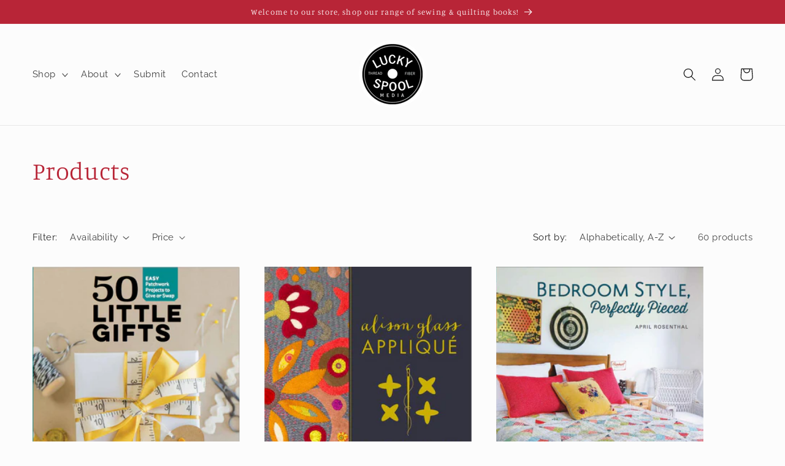

--- FILE ---
content_type: text/html; charset=utf-8
request_url: https://luckyspool.com/collections/all
body_size: 41910
content:
<!doctype html>
<html class="no-js" lang="en">
  <head>
	<script id="pandectes-rules">   /* PANDECTES-GDPR: DO NOT MODIFY AUTO GENERATED CODE OF THIS SCRIPT */      window.PandectesSettings = {"store":{"id":2713455,"plan":"basic","theme":"Copy of Copy of Copy of 2023 Rebuild 1","primaryLocale":"en","adminMode":false,"headless":false,"storefrontRootDomain":"","checkoutRootDomain":"","storefrontAccessToken":""},"tsPublished":1752885161,"declaration":{"showPurpose":false,"showProvider":false,"declIntroText":"We use cookies to optimize website functionality, analyze the performance, and provide personalized experience to you. Some cookies are essential to make the website operate and function correctly. Those cookies cannot be disabled. In this window you can manage your preference of cookies.","showDateGenerated":true},"language":{"unpublished":[],"languageMode":"Single","fallbackLanguage":"en","languageDetection":"browser","languagesSupported":[]},"texts":{"managed":{"headerText":{"en":"We respect your privacy"},"consentText":{"en":"This website uses cookies to ensure you get the best experience."},"linkText":{"en":"Learn more"},"imprintText":{"en":"Imprint"},"googleLinkText":{"en":"Google's Privacy Terms"},"allowButtonText":{"en":"Accept"},"denyButtonText":{"en":"Decline"},"dismissButtonText":{"en":"Ok"},"leaveSiteButtonText":{"en":"Leave this site"},"preferencesButtonText":{"en":"Preferences"},"cookiePolicyText":{"en":"Cookie policy"},"preferencesPopupTitleText":{"en":"Manage consent preferences"},"preferencesPopupIntroText":{"en":"We use cookies to optimize website functionality, analyze the performance, and provide personalized experience to you. Some cookies are essential to make the website operate and function correctly. Those cookies cannot be disabled. In this window you can manage your preference of cookies."},"preferencesPopupSaveButtonText":{"en":"Save preferences"},"preferencesPopupCloseButtonText":{"en":"Close"},"preferencesPopupAcceptAllButtonText":{"en":"Accept all"},"preferencesPopupRejectAllButtonText":{"en":"Reject all"},"cookiesDetailsText":{"en":"Cookies details"},"preferencesPopupAlwaysAllowedText":{"en":"Always allowed"},"accessSectionParagraphText":{"en":"You have the right to request access to your data at any time."},"accessSectionTitleText":{"en":"Data portability"},"accessSectionAccountInfoActionText":{"en":"Personal data"},"accessSectionDownloadReportActionText":{"en":"Request export"},"accessSectionGDPRRequestsActionText":{"en":"Data subject requests"},"accessSectionOrdersRecordsActionText":{"en":"Orders"},"rectificationSectionParagraphText":{"en":"You have the right to request your data to be updated whenever you think it is appropriate."},"rectificationSectionTitleText":{"en":"Data Rectification"},"rectificationCommentPlaceholder":{"en":"Describe what you want to be updated"},"rectificationCommentValidationError":{"en":"Comment is required"},"rectificationSectionEditAccountActionText":{"en":"Request an update"},"erasureSectionTitleText":{"en":"Right to be forgotten"},"erasureSectionParagraphText":{"en":"You have the right to ask all your data to be erased. After that, you will no longer be able to access your account."},"erasureSectionRequestDeletionActionText":{"en":"Request personal data deletion"},"consentDate":{"en":"Consent date"},"consentId":{"en":"Consent ID"},"consentSectionChangeConsentActionText":{"en":"Change consent preference"},"consentSectionConsentedText":{"en":"You consented to the cookies policy of this website on"},"consentSectionNoConsentText":{"en":"You have not consented to the cookies policy of this website."},"consentSectionTitleText":{"en":"Your cookie consent"},"consentStatus":{"en":"Consent preference"},"confirmationFailureMessage":{"en":"Your request was not verified. Please try again and if problem persists, contact store owner for assistance"},"confirmationFailureTitle":{"en":"A problem occurred"},"confirmationSuccessMessage":{"en":"We will soon get back to you as to your request."},"confirmationSuccessTitle":{"en":"Your request is verified"},"guestsSupportEmailFailureMessage":{"en":"Your request was not submitted. Please try again and if problem persists, contact store owner for assistance."},"guestsSupportEmailFailureTitle":{"en":"A problem occurred"},"guestsSupportEmailPlaceholder":{"en":"E-mail address"},"guestsSupportEmailSuccessMessage":{"en":"If you are registered as a customer of this store, you will soon receive an email with instructions on how to proceed."},"guestsSupportEmailSuccessTitle":{"en":"Thank you for your request"},"guestsSupportEmailValidationError":{"en":"Email is not valid"},"guestsSupportInfoText":{"en":"Please login with your customer account to further proceed."},"submitButton":{"en":"Submit"},"submittingButton":{"en":"Submitting..."},"cancelButton":{"en":"Cancel"},"declIntroText":{"en":"We use cookies to optimize website functionality, analyze the performance, and provide personalized experience to you. Some cookies are essential to make the website operate and function correctly. Those cookies cannot be disabled. In this window you can manage your preference of cookies."},"declName":{"en":"Name"},"declPurpose":{"en":"Purpose"},"declType":{"en":"Type"},"declRetention":{"en":"Retention"},"declProvider":{"en":"Provider"},"declFirstParty":{"en":"First-party"},"declThirdParty":{"en":"Third-party"},"declSeconds":{"en":"seconds"},"declMinutes":{"en":"minutes"},"declHours":{"en":"hours"},"declDays":{"en":"days"},"declMonths":{"en":"months"},"declYears":{"en":"years"},"declSession":{"en":"Session"},"declDomain":{"en":"Domain"},"declPath":{"en":"Path"}},"categories":{"strictlyNecessaryCookiesTitleText":{"en":"Strictly necessary cookies"},"strictlyNecessaryCookiesDescriptionText":{"en":"These cookies are essential in order to enable you to move around the website and use its features, such as accessing secure areas of the website. The website cannot function properly without these cookies."},"functionalityCookiesTitleText":{"en":"Functional cookies"},"functionalityCookiesDescriptionText":{"en":"These cookies enable the site to provide enhanced functionality and personalisation. They may be set by us or by third party providers whose services we have added to our pages. If you do not allow these cookies then some or all of these services may not function properly."},"performanceCookiesTitleText":{"en":"Performance cookies"},"performanceCookiesDescriptionText":{"en":"These cookies enable us to monitor and improve the performance of our website. For example, they allow us to count visits, identify traffic sources and see which parts of the site are most popular."},"targetingCookiesTitleText":{"en":"Targeting cookies"},"targetingCookiesDescriptionText":{"en":"These cookies may be set through our site by our advertising partners. They may be used by those companies to build a profile of your interests and show you relevant adverts on other sites.    They do not store directly personal information, but are based on uniquely identifying your browser and internet device. If you do not allow these cookies, you will experience less targeted advertising."},"unclassifiedCookiesTitleText":{"en":"Unclassified cookies"},"unclassifiedCookiesDescriptionText":{"en":"Unclassified cookies are cookies that we are in the process of classifying, together with the providers of individual cookies."}},"auto":{}},"library":{"previewMode":false,"fadeInTimeout":0,"defaultBlocked":7,"showLink":true,"showImprintLink":false,"showGoogleLink":false,"enabled":true,"cookie":{"expiryDays":365,"secure":true},"dismissOnScroll":false,"dismissOnWindowClick":false,"dismissOnTimeout":false,"palette":{"popup":{"background":"#FFFFFF","backgroundForCalculations":{"a":1,"b":255,"g":255,"r":255},"text":"#484848"},"button":{"background":"transparent","backgroundForCalculations":{"a":1,"b":255,"g":255,"r":255},"text":"#000000","textForCalculation":{"a":1,"b":0,"g":0,"r":0},"border":"#000000"}},"content":{"href":"https://lucky-spools.myshopify.com/policies/privacy-policy","imprintHref":"/","close":"&#10005;","target":"","logo":""},"window":"<div role=\"dialog\" aria-label=\"We respect your privacy\" aria-describedby=\"cookieconsent:desc\" id=\"pandectes-banner\" class=\"cc-window-wrapper cc-bottom-wrapper\"><div class=\"pd-cookie-banner-window cc-window {{classes}}\"><!--googleoff: all-->{{children}}<!--googleon: all--></div></div>","compliance":{"opt-both":"<div class=\"cc-compliance cc-highlight\">{{deny}}{{allow}}</div>"},"type":"opt-both","layouts":{"basic":"{{messagelink}}{{compliance}}{{close}}"},"position":"bottom","theme":"wired","revokable":true,"animateRevokable":false,"revokableReset":false,"revokableLogoUrl":"","revokablePlacement":"bottom-left","revokableMarginHorizontal":15,"revokableMarginVertical":15,"static":false,"autoAttach":true,"hasTransition":true,"blacklistPage":[""],"elements":{"close":"<button aria-label=\"Close\" type=\"button\" class=\"cc-close\">{{close}}</button>","dismiss":"<button type=\"button\" class=\"cc-btn cc-btn-decision cc-dismiss\">{{dismiss}}</button>","allow":"<button type=\"button\" class=\"cc-btn cc-btn-decision cc-allow\">{{allow}}</button>","deny":"<button type=\"button\" class=\"cc-btn cc-btn-decision cc-deny\">{{deny}}</button>","preferences":"<button type=\"button\" class=\"cc-btn cc-settings\" onclick=\"Pandectes.fn.openPreferences()\">{{preferences}}</button>"}},"geolocation":{"brOnly":true,"caOnly":true,"euOnly":true,"jpOnly":true,"thOnly":true,"canadaOnly":true,"globalVisibility":false},"dsr":{"guestsSupport":false,"accessSectionDownloadReportAuto":false},"banner":{"resetTs":1689098464,"extraCss":"        .cc-banner-logo {max-width: 24em!important;}    @media(min-width: 768px) {.cc-window.cc-floating{max-width: 24em!important;width: 24em!important;}}    .cc-message, .pd-cookie-banner-window .cc-header, .cc-logo {text-align: left}    .cc-window-wrapper{z-index: 2147483647;}    .cc-window{z-index: 2147483647;font-family: inherit;}    .pd-cookie-banner-window .cc-header{font-family: inherit;}    .pd-cp-ui{font-family: inherit; background-color: #FFFFFF;color:#484848;}    button.pd-cp-btn, a.pd-cp-btn{}    input + .pd-cp-preferences-slider{background-color: rgba(72, 72, 72, 0.3)}    .pd-cp-scrolling-section::-webkit-scrollbar{background-color: rgba(72, 72, 72, 0.3)}    input:checked + .pd-cp-preferences-slider{background-color: rgba(72, 72, 72, 1)}    .pd-cp-scrolling-section::-webkit-scrollbar-thumb {background-color: rgba(72, 72, 72, 1)}    .pd-cp-ui-close{color:#484848;}    .pd-cp-preferences-slider:before{background-color: #FFFFFF}    .pd-cp-title:before {border-color: #484848!important}    .pd-cp-preferences-slider{background-color:#484848}    .pd-cp-toggle{color:#484848!important}    @media(max-width:699px) {.pd-cp-ui-close-top svg {fill: #484848}}    .pd-cp-toggle:hover,.pd-cp-toggle:visited,.pd-cp-toggle:active{color:#484848!important}    .pd-cookie-banner-window {}  ","customJavascript":{},"showPoweredBy":false,"logoHeight":40,"hybridStrict":false,"cookiesBlockedByDefault":"7","isActive":true,"implicitSavePreferences":false,"cookieIcon":false,"blockBots":false,"showCookiesDetails":true,"hasTransition":true,"blockingPage":false,"showOnlyLandingPage":false,"leaveSiteUrl":"https://www.google.com","linkRespectStoreLang":false},"cookies":{"0":[{"name":"keep_alive","type":"http","domain":"luckyspool.com","path":"/","provider":"Shopify","firstParty":true,"retention":"30 minute(s)","expires":30,"unit":"declMinutes","purpose":{"en":"Used in connection with buyer localization."}},{"name":"localization","type":"http","domain":"luckyspool.com","path":"/","provider":"Shopify","firstParty":true,"retention":"1 year(s)","expires":1,"unit":"declYears","purpose":{"en":"Shopify store localization"}},{"name":"secure_customer_sig","type":"http","domain":"luckyspool.com","path":"/","provider":"Shopify","firstParty":true,"retention":"1 year(s)","expires":1,"unit":"declYears","purpose":{"en":"Used in connection with customer login."}},{"name":"cart_currency","type":"http","domain":"luckyspool.com","path":"/","provider":"Shopify","firstParty":true,"retention":"14 day(s)","expires":14,"unit":"declDays","purpose":{"en":"Used in connection with shopping cart."}},{"name":"_cmp_a","type":"http","domain":".luckyspool.com","path":"/","provider":"Shopify","firstParty":true,"retention":"24 hour(s)","expires":24,"unit":"declHours","purpose":{"en":"Used for managing customer privacy settings."}},{"name":"shopify_pay_redirect","type":"http","domain":"luckyspool.com","path":"/","provider":"Shopify","firstParty":true,"retention":"60 minute(s)","expires":60,"unit":"declMinutes","purpose":{"en":"Used in connection with checkout."}},{"name":"_secure_session_id","type":"http","domain":"luckyspool.com","path":"/","provider":"Shopify","firstParty":true,"retention":"24 hour(s)","expires":24,"unit":"declHours","purpose":{"en":"Used in connection with navigation through a storefront."}}],"1":[],"2":[{"name":"_y","type":"http","domain":".luckyspool.com","path":"/","provider":"Shopify","firstParty":true,"retention":"1 year(s)","expires":1,"unit":"declYears","purpose":{"en":"Shopify analytics."}},{"name":"_shopify_s","type":"http","domain":".luckyspool.com","path":"/","provider":"Shopify","firstParty":true,"retention":"30 minute(s)","expires":30,"unit":"declMinutes","purpose":{"en":"Shopify analytics."}},{"name":"_shopify_y","type":"http","domain":".luckyspool.com","path":"/","provider":"Shopify","firstParty":true,"retention":"1 year(s)","expires":1,"unit":"declYears","purpose":{"en":"Shopify analytics."}},{"name":"_s","type":"http","domain":".luckyspool.com","path":"/","provider":"Shopify","firstParty":true,"retention":"30 minute(s)","expires":30,"unit":"declMinutes","purpose":{"en":"Shopify analytics."}},{"name":"_orig_referrer","type":"http","domain":".luckyspool.com","path":"/","provider":"Shopify","firstParty":true,"retention":"14 day(s)","expires":14,"unit":"declDays","purpose":{"en":"Tracks landing pages."}},{"name":"_landing_page","type":"http","domain":".luckyspool.com","path":"/","provider":"Shopify","firstParty":true,"retention":"14 day(s)","expires":14,"unit":"declDays","purpose":{"en":"Tracks landing pages."}},{"name":"__cf_bm","type":"http","domain":".luckyspool.com","path":"/","provider":"CloudFlare","firstParty":true,"retention":"30 minute(s)","expires":30,"unit":"declMinutes","purpose":{"en":"Used to manage incoming traffic that matches criteria associated with bots."}},{"name":"_shopify_sa_p","type":"http","domain":".luckyspool.com","path":"/","provider":"Shopify","firstParty":true,"retention":"30 minute(s)","expires":30,"unit":"declMinutes","purpose":{"en":"Shopify analytics relating to marketing & referrals."}},{"name":"__cf_bm","type":"http","domain":".cdn.shopify.com","path":"/","provider":"CloudFlare","firstParty":true,"retention":"30 minute(s)","expires":30,"unit":"declMinutes","purpose":{"en":"Used to manage incoming traffic that matches criteria associated with bots."}},{"name":"__cf_bm","type":"http","domain":".shop.app","path":"/","provider":"CloudFlare","firstParty":true,"retention":"30 minute(s)","expires":30,"unit":"declMinutes","purpose":{"en":"Used to manage incoming traffic that matches criteria associated with bots."}},{"name":"_shopify_sa_t","type":"http","domain":".luckyspool.com","path":"/","provider":"Shopify","firstParty":true,"retention":"30 minute(s)","expires":30,"unit":"declMinutes","purpose":{"en":"Shopify analytics relating to marketing & referrals."}},{"name":"__cf_bm","type":"http","domain":".pay.shopify.com","path":"/","provider":"CloudFlare","firstParty":true,"retention":"30 minute(s)","expires":30,"unit":"declMinutes","purpose":{"en":"Used to manage incoming traffic that matches criteria associated with bots."}}],"4":[{"name":"omnisendSessionID","type":"http","domain":".luckyspool.com","path":"/","provider":"Omnisend","firstParty":true,"retention":"30 minute(s)","expires":30,"unit":"declMinutes","purpose":{"en":"Used to identify a session of an anonymous contact or a contact."}},{"name":"soundestID","type":"http","domain":".luckyspool.com","path":"/","provider":"Omnisend","firstParty":true,"retention":"Session","expires":-1689098480,"unit":"declSeconds","purpose":{"en":"Used to identify an anonymous contact."}}],"8":[]},"blocker":{"isActive":false,"googleConsentMode":{"id":"","analyticsId":"","isActive":false,"adStorageCategory":4,"analyticsStorageCategory":2,"personalizationStorageCategory":1,"functionalityStorageCategory":1,"customEvent":true,"securityStorageCategory":0,"redactData":true,"urlPassthrough":false},"facebookPixel":{"id":"","isActive":false,"ldu":false},"microsoft":{},"rakuten":{"isActive":false,"cmp":false,"ccpa":false},"gpcIsActive":false,"defaultBlocked":7,"patterns":{"whiteList":[],"blackList":{"1":[],"2":[],"4":[],"8":[]},"iframesWhiteList":[],"iframesBlackList":{"1":[],"2":[],"4":[],"8":[]},"beaconsWhiteList":[],"beaconsBlackList":{"1":[],"2":[],"4":[],"8":[]}}}}      !function(){"use strict";window.PandectesRules=window.PandectesRules||{},window.PandectesRules.manualBlacklist={1:[],2:[],4:[]},window.PandectesRules.blacklistedIFrames={1:[],2:[],4:[]},window.PandectesRules.blacklistedCss={1:[],2:[],4:[]},window.PandectesRules.blacklistedBeacons={1:[],2:[],4:[]};var e="javascript/blocked";function t(e){return new RegExp(e.replace(/[/\\.+?$()]/g,"\\$&").replace("*","(.*)"))}var n=function(e){var t=arguments.length>1&&void 0!==arguments[1]?arguments[1]:"log";new URLSearchParams(window.location.search).get("log")&&console[t]("PandectesRules: ".concat(e))};function a(e){var t=document.createElement("script");t.async=!0,t.src=e,document.head.appendChild(t)}function r(e,t){(null==t||t>e.length)&&(t=e.length);for(var n=0,a=Array(t);n<t;n++)a[n]=e[n];return a}function o(e,t,n){return(t=function(e){var t=function(e,t){if("object"!=typeof e||!e)return e;var n=e[Symbol.toPrimitive];if(void 0!==n){var a=n.call(e,t||"default");if("object"!=typeof a)return a;throw new TypeError("@@toPrimitive must return a primitive value.")}return("string"===t?String:Number)(e)}(e,"string");return"symbol"==typeof t?t:t+""}(t))in e?Object.defineProperty(e,t,{value:n,enumerable:!0,configurable:!0,writable:!0}):e[t]=n,e}function i(e,t){var n=Object.keys(e);if(Object.getOwnPropertySymbols){var a=Object.getOwnPropertySymbols(e);t&&(a=a.filter((function(t){return Object.getOwnPropertyDescriptor(e,t).enumerable}))),n.push.apply(n,a)}return n}function s(e){for(var t=1;t<arguments.length;t++){var n=null!=arguments[t]?arguments[t]:{};t%2?i(Object(n),!0).forEach((function(t){o(e,t,n[t])})):Object.getOwnPropertyDescriptors?Object.defineProperties(e,Object.getOwnPropertyDescriptors(n)):i(Object(n)).forEach((function(t){Object.defineProperty(e,t,Object.getOwnPropertyDescriptor(n,t))}))}return e}function c(e,t){return function(e){if(Array.isArray(e))return e}(e)||function(e,t){var n=null==e?null:"undefined"!=typeof Symbol&&e[Symbol.iterator]||e["@@iterator"];if(null!=n){var a,r,o,i,s=[],c=!0,l=!1;try{if(o=(n=n.call(e)).next,0===t){if(Object(n)!==n)return;c=!1}else for(;!(c=(a=o.call(n)).done)&&(s.push(a.value),s.length!==t);c=!0);}catch(e){l=!0,r=e}finally{try{if(!c&&null!=n.return&&(i=n.return(),Object(i)!==i))return}finally{if(l)throw r}}return s}}(e,t)||d(e,t)||function(){throw new TypeError("Invalid attempt to destructure non-iterable instance.\nIn order to be iterable, non-array objects must have a [Symbol.iterator]() method.")}()}function l(e){return function(e){if(Array.isArray(e))return r(e)}(e)||function(e){if("undefined"!=typeof Symbol&&null!=e[Symbol.iterator]||null!=e["@@iterator"])return Array.from(e)}(e)||d(e)||function(){throw new TypeError("Invalid attempt to spread non-iterable instance.\nIn order to be iterable, non-array objects must have a [Symbol.iterator]() method.")}()}function d(e,t){if(e){if("string"==typeof e)return r(e,t);var n={}.toString.call(e).slice(8,-1);return"Object"===n&&e.constructor&&(n=e.constructor.name),"Map"===n||"Set"===n?Array.from(e):"Arguments"===n||/^(?:Ui|I)nt(?:8|16|32)(?:Clamped)?Array$/.test(n)?r(e,t):void 0}}var u=window.PandectesRulesSettings||window.PandectesSettings,f=!(void 0===window.dataLayer||!Array.isArray(window.dataLayer)||!window.dataLayer.some((function(e){return"pandectes_full_scan"===e.event}))),g=function(){var e,t=arguments.length>0&&void 0!==arguments[0]?arguments[0]:"_pandectes_gdpr",n=("; "+document.cookie).split("; "+t+"=");if(n.length<2)e={};else{var a=n.pop().split(";");e=window.atob(a.shift())}var r=function(e){try{return JSON.parse(e)}catch(e){return!1}}(e);return!1!==r?r:e}(),p=u.banner.isActive,h=u.blocker,y=h.defaultBlocked,v=h.patterns,w=g&&null!==g.preferences&&void 0!==g.preferences?g.preferences:null,m=f?0:p?null===w?y:w:0,b={1:!(1&m),2:!(2&m),4:!(4&m)},k=v.blackList,_=v.whiteList,S=v.iframesBlackList,L=v.iframesWhiteList,A=v.beaconsBlackList,C=v.beaconsWhiteList,P={blackList:[],whiteList:[],iframesBlackList:{1:[],2:[],4:[],8:[]},iframesWhiteList:[],beaconsBlackList:{1:[],2:[],4:[],8:[]},beaconsWhiteList:[]};[1,2,4].map((function(e){var n;b[e]||((n=P.blackList).push.apply(n,l(k[e].length?k[e].map(t):[])),P.iframesBlackList[e]=S[e].length?S[e].map(t):[],P.beaconsBlackList[e]=A[e].length?A[e].map(t):[])})),P.whiteList=_.length?_.map(t):[],P.iframesWhiteList=L.length?L.map(t):[],P.beaconsWhiteList=C.length?C.map(t):[];var E={scripts:[],iframes:{1:[],2:[],4:[]},beacons:{1:[],2:[],4:[]},css:{1:[],2:[],4:[]}},O=function(t,n){return t&&(!n||n!==e)&&(!P.blackList||P.blackList.some((function(e){return e.test(t)})))&&(!P.whiteList||P.whiteList.every((function(e){return!e.test(t)})))},T=function(e,t){var n=P.iframesBlackList[t],a=P.iframesWhiteList;return e&&(!n||n.some((function(t){return t.test(e)})))&&(!a||a.every((function(t){return!t.test(e)})))},B=function(e,t){var n=P.beaconsBlackList[t],a=P.beaconsWhiteList;return e&&(!n||n.some((function(t){return t.test(e)})))&&(!a||a.every((function(t){return!t.test(e)})))},I=new MutationObserver((function(e){for(var t=0;t<e.length;t++)for(var n=e[t].addedNodes,a=0;a<n.length;a++){var r=n[a],o=r.dataset&&r.dataset.cookiecategory;if(1===r.nodeType&&"LINK"===r.tagName){var i=r.dataset&&r.dataset.href;if(i&&o)switch(o){case"functionality":case"C0001":E.css[1].push(i);break;case"performance":case"C0002":E.css[2].push(i);break;case"targeting":case"C0003":E.css[4].push(i)}}}})),j=new MutationObserver((function(t){for(var a=0;a<t.length;a++)for(var r=t[a].addedNodes,o=function(){var t=r[i],a=t.src||t.dataset&&t.dataset.src,o=t.dataset&&t.dataset.cookiecategory;if(1===t.nodeType&&"IFRAME"===t.tagName){if(a){var s=!1;T(a,1)||"functionality"===o||"C0001"===o?(s=!0,E.iframes[1].push(a)):T(a,2)||"performance"===o||"C0002"===o?(s=!0,E.iframes[2].push(a)):(T(a,4)||"targeting"===o||"C0003"===o)&&(s=!0,E.iframes[4].push(a)),s&&(t.removeAttribute("src"),t.setAttribute("data-src",a))}}else if(1===t.nodeType&&"IMG"===t.tagName){if(a){var c=!1;B(a,1)?(c=!0,E.beacons[1].push(a)):B(a,2)?(c=!0,E.beacons[2].push(a)):B(a,4)&&(c=!0,E.beacons[4].push(a)),c&&(t.removeAttribute("src"),t.setAttribute("data-src",a))}}else if(1===t.nodeType&&"SCRIPT"===t.tagName){var l=t.type,d=!1;if(O(a,l)?(n("rule blocked: ".concat(a)),d=!0):a&&o?n("manually blocked @ ".concat(o,": ").concat(a)):o&&n("manually blocked @ ".concat(o,": inline code")),d){E.scripts.push([t,l]),t.type=e;var u=function(n){t.getAttribute("type")===e&&n.preventDefault(),t.removeEventListener("beforescriptexecute",u)};t.addEventListener("beforescriptexecute",u),t.parentElement&&t.parentElement.removeChild(t)}}},i=0;i<r.length;i++)o()})),R=document.createElement,U={src:Object.getOwnPropertyDescriptor(HTMLScriptElement.prototype,"src"),type:Object.getOwnPropertyDescriptor(HTMLScriptElement.prototype,"type")};window.PandectesRules.unblockCss=function(e){var t=E.css[e]||[];t.length&&n("Unblocking CSS for ".concat(e)),t.forEach((function(e){var t=document.querySelector('link[data-href^="'.concat(e,'"]'));t.removeAttribute("data-href"),t.href=e})),E.css[e]=[]},window.PandectesRules.unblockIFrames=function(e){var t=E.iframes[e]||[];t.length&&n("Unblocking IFrames for ".concat(e)),P.iframesBlackList[e]=[],t.forEach((function(e){var t=document.querySelector('iframe[data-src^="'.concat(e,'"]'));t.removeAttribute("data-src"),t.src=e})),E.iframes[e]=[]},window.PandectesRules.unblockBeacons=function(e){var t=E.beacons[e]||[];t.length&&n("Unblocking Beacons for ".concat(e)),P.beaconsBlackList[e]=[],t.forEach((function(e){var t=document.querySelector('img[data-src^="'.concat(e,'"]'));t.removeAttribute("data-src"),t.src=e})),E.beacons[e]=[]},window.PandectesRules.unblockInlineScripts=function(e){var t=1===e?"functionality":2===e?"performance":"targeting",a=document.querySelectorAll('script[type="javascript/blocked"][data-cookiecategory="'.concat(t,'"]'));n("unblockInlineScripts: ".concat(a.length," in ").concat(t)),a.forEach((function(e){var t=document.createElement("script");t.type="text/javascript",e.hasAttribute("src")?t.src=e.getAttribute("src"):t.textContent=e.textContent,document.head.appendChild(t),e.parentNode.removeChild(e)}))},window.PandectesRules.unblockInlineCss=function(e){var t=1===e?"functionality":2===e?"performance":"targeting",a=document.querySelectorAll('link[data-cookiecategory="'.concat(t,'"]'));n("unblockInlineCss: ".concat(a.length," in ").concat(t)),a.forEach((function(e){e.href=e.getAttribute("data-href")}))},window.PandectesRules.unblock=function(e){e.length<1?(P.blackList=[],P.whiteList=[],P.iframesBlackList=[],P.iframesWhiteList=[]):(P.blackList&&(P.blackList=P.blackList.filter((function(t){return e.every((function(e){return"string"==typeof e?!t.test(e):e instanceof RegExp?t.toString()!==e.toString():void 0}))}))),P.whiteList&&(P.whiteList=[].concat(l(P.whiteList),l(e.map((function(e){if("string"==typeof e){var n=".*"+t(e)+".*";if(P.whiteList.every((function(e){return e.toString()!==n.toString()})))return new RegExp(n)}else if(e instanceof RegExp&&P.whiteList.every((function(t){return t.toString()!==e.toString()})))return e;return null})).filter(Boolean)))));var a=0;l(E.scripts).forEach((function(e,t){var n=c(e,2),r=n[0],o=n[1];if(function(e){var t=e.getAttribute("src");return P.blackList&&P.blackList.every((function(e){return!e.test(t)}))||P.whiteList&&P.whiteList.some((function(e){return e.test(t)}))}(r)){for(var i=document.createElement("script"),s=0;s<r.attributes.length;s++){var l=r.attributes[s];"src"!==l.name&&"type"!==l.name&&i.setAttribute(l.name,r.attributes[s].value)}i.setAttribute("src",r.src),i.setAttribute("type",o||"application/javascript"),document.head.appendChild(i),E.scripts.splice(t-a,1),a++}})),0==P.blackList.length&&0===P.iframesBlackList[1].length&&0===P.iframesBlackList[2].length&&0===P.iframesBlackList[4].length&&0===P.beaconsBlackList[1].length&&0===P.beaconsBlackList[2].length&&0===P.beaconsBlackList[4].length&&(n("Disconnecting observers"),j.disconnect(),I.disconnect())};var D=u.store,N=D.adminMode,M=D.headless,z=D.storefrontRootDomain,x=D.checkoutRootDomain,F=D.storefrontAccessToken,q=u.banner.isActive,W=u.blocker.defaultBlocked;q&&function(e){if(window.Shopify&&window.Shopify.customerPrivacy)e();else{var t=null;window.Shopify&&window.Shopify.loadFeatures&&window.Shopify.trackingConsent?e():t=setInterval((function(){window.Shopify&&window.Shopify.loadFeatures&&(clearInterval(t),window.Shopify.loadFeatures([{name:"consent-tracking-api",version:"0.1"}],(function(t){t?n("Shopify.customerPrivacy API - failed to load"):(n("shouldShowBanner() -> ".concat(window.Shopify.trackingConsent.shouldShowBanner()," | saleOfDataRegion() -> ").concat(window.Shopify.trackingConsent.saleOfDataRegion())),e())})))}),10)}}((function(){!function(){var e=window.Shopify.trackingConsent;if(!1!==e.shouldShowBanner()||null!==w||7!==W)try{var t=N&&!(window.Shopify&&window.Shopify.AdminBarInjector),a={preferences:!(1&m)||f||t,analytics:!(2&m)||f||t,marketing:!(4&m)||f||t};M&&(a.headlessStorefront=!0,a.storefrontRootDomain=null!=z&&z.length?z:window.location.hostname,a.checkoutRootDomain=null!=x&&x.length?x:"checkout.".concat(window.location.hostname),a.storefrontAccessToken=null!=F&&F.length?F:""),e.firstPartyMarketingAllowed()===a.marketing&&e.analyticsProcessingAllowed()===a.analytics&&e.preferencesProcessingAllowed()===a.preferences||e.setTrackingConsent(a,(function(e){e&&e.error?n("Shopify.customerPrivacy API - failed to setTrackingConsent"):n("setTrackingConsent(".concat(JSON.stringify(a),")"))}))}catch(e){n("Shopify.customerPrivacy API - exception")}}(),function(){if(M){var e=window.Shopify.trackingConsent,t=e.currentVisitorConsent();if(navigator.globalPrivacyControl&&""===t.sale_of_data){var a={sale_of_data:!1,headlessStorefront:!0};a.storefrontRootDomain=null!=z&&z.length?z:window.location.hostname,a.checkoutRootDomain=null!=x&&x.length?x:"checkout.".concat(window.location.hostname),a.storefrontAccessToken=null!=F&&F.length?F:"",e.setTrackingConsent(a,(function(e){e&&e.error?n("Shopify.customerPrivacy API - failed to setTrackingConsent({".concat(JSON.stringify(a),")")):n("setTrackingConsent(".concat(JSON.stringify(a),")"))}))}}}()}));var H=["AT","BE","BG","HR","CY","CZ","DK","EE","FI","FR","DE","GR","HU","IE","IT","LV","LT","LU","MT","NL","PL","PT","RO","SK","SI","ES","SE","GB","LI","NO","IS"],J="[Pandectes :: Google Consent Mode debug]:";function G(){var e=arguments.length<=0?void 0:arguments[0],t=arguments.length<=1?void 0:arguments[1],n=arguments.length<=2?void 0:arguments[2];if("consent"!==e)return"config"===e?"config":void 0;var a=n.ad_storage,r=n.ad_user_data,o=n.ad_personalization,i=n.functionality_storage,s=n.analytics_storage,c=n.personalization_storage,l={Command:e,Mode:t,ad_storage:a,ad_user_data:r,ad_personalization:o,functionality_storage:i,analytics_storage:s,personalization_storage:c,security_storage:n.security_storage};return console.table(l),"default"===t&&("denied"===a&&"denied"===r&&"denied"===o&&"denied"===i&&"denied"===s&&"denied"===c||console.warn("".concat(J,' all types in a "default" command should be set to "denied" except for security_storage that should be set to "granted"'))),t}var V=!1,K=!1;function Z(e){e&&("default"===e?(V=!0,K&&console.warn("".concat(J,' "default" command was sent but there was already an "update" command before it.'))):"update"===e?(K=!0,V||console.warn("".concat(J,' "update" command was sent but there was no "default" command before it.'))):"config"===e&&(V||console.warn("".concat(J,' a tag read consent state before a "default" command was sent.'))))}var $=u.banner,Y=$.isActive,X=$.hybridStrict,Q=u.geolocation,ee=Q.caOnly,te=void 0!==ee&&ee,ne=Q.euOnly,ae=void 0!==ne&&ne,re=Q.brOnly,oe=void 0!==re&&re,ie=Q.jpOnly,se=void 0!==ie&&ie,ce=Q.thOnly,le=void 0!==ce&&ce,de=Q.chOnly,ue=void 0!==de&&de,fe=Q.zaOnly,ge=void 0!==fe&&fe,pe=Q.canadaOnly,he=void 0!==pe&&pe,ye=Q.globalVisibility,ve=void 0===ye||ye,we=u.blocker,me=we.defaultBlocked,be=void 0===me?7:me,ke=we.googleConsentMode,_e=ke.isActive;ke.customEvent;var Se=ke.id,Le=void 0===Se?"":Se,Ae=ke.analyticsId,Ce=void 0===Ae?"":Ae,Pe=ke.adwordsId,Ee=void 0===Pe?"":Pe,Oe=ke.redactData,Te=ke.urlPassthrough,Be=ke.adStorageCategory,Ie=ke.analyticsStorageCategory,je=ke.functionalityStorageCategory,Re=ke.personalizationStorageCategory,Ue=ke.securityStorageCategory,De=ke.dataLayerProperty,Ne=void 0===De?"dataLayer":De,Me=ke.waitForUpdate,ze=void 0===Me?0:Me,xe=ke.useNativeChannel,Fe=void 0!==xe&&xe,qe=ke.debugMode,We=void 0!==qe&&qe;function He(){window[Ne].push(arguments)}window[Ne]=window[Ne]||[];var Je,Ge={hasInitialized:!1,useNativeChannel:!1,ads_data_redaction:!1,url_passthrough:!1,data_layer_property:"dataLayer",storage:{ad_storage:"granted",ad_user_data:"granted",ad_personalization:"granted",analytics_storage:"granted",functionality_storage:"granted",personalization_storage:"granted",security_storage:"granted"}};if(Y&&_e){We&&(Je=Ne||"dataLayer",window[Je].forEach((function(e){Z(G.apply(void 0,l(e)))})),window[Je].push=function(){for(var e=arguments.length,t=new Array(e),n=0;n<e;n++)t[n]=arguments[n];return Z(G.apply(void 0,l(t[0]))),Array.prototype.push.apply(this,t)});var Ve=0===(be&Be)?"granted":"denied",Ke=0===(be&Ie)?"granted":"denied",Ze=0===(be&je)?"granted":"denied",$e=0===(be&Re)?"granted":"denied",Ye=0===(be&Ue)?"granted":"denied";Ge.hasInitialized=!0,Ge.useNativeChannel=Fe,Ge.url_passthrough=Te,Ge.ads_data_redaction="denied"===Ve&&Oe,Ge.storage.ad_storage=Ve,Ge.storage.ad_user_data=Ve,Ge.storage.ad_personalization=Ve,Ge.storage.analytics_storage=Ke,Ge.storage.functionality_storage=Ze,Ge.storage.personalization_storage=$e,Ge.storage.security_storage=Ye,Ge.data_layer_property=Ne||"dataLayer",He("set","developer_id.dMTZkMj",!0),Ge.ads_data_redaction&&He("set","ads_data_redaction",Ge.ads_data_redaction),Ge.url_passthrough&&He("set","url_passthrough",Ge.url_passthrough),function(){var e=m!==be?{wait_for_update:ze||500}:ze?{wait_for_update:ze}:{};ve&&!X?He("consent","default",s(s({},Ge.storage),e)):(He("consent","default",s(s(s({},Ge.storage),e),{},{region:[].concat(l(ae||X?H:[]),l(te&&!X?["US-CA","US-VA","US-CT","US-UT","US-CO","US-MT","US-TX","US-OR","US-IA","US-NE","US-NH","US-DE","US-NJ","US-TN","US-MN"]:[]),l(oe&&!X?["BR"]:[]),l(se&&!X?["JP"]:[]),l(he&&!X?["CA"]:[]),l(le&&!X?["TH"]:[]),l(ue&&!X?["CH"]:[]),l(ge&&!X?["ZA"]:[]))})),He("consent","default",{ad_storage:"granted",ad_user_data:"granted",ad_personalization:"granted",analytics_storage:"granted",functionality_storage:"granted",personalization_storage:"granted",security_storage:"granted"}));if(null!==w){var t=0===(m&Be)?"granted":"denied",n=0===(m&Ie)?"granted":"denied",r=0===(m&je)?"granted":"denied",o=0===(m&Re)?"granted":"denied",i=0===(m&Ue)?"granted":"denied";Ge.storage.ad_storage=t,Ge.storage.ad_user_data=t,Ge.storage.ad_personalization=t,Ge.storage.analytics_storage=n,Ge.storage.functionality_storage=r,Ge.storage.personalization_storage=o,Ge.storage.security_storage=i,He("consent","update",Ge.storage)}He("js",new Date);var c="https://www.googletagmanager.com";if(Le.length){var d=Le.split(",");window[Ge.data_layer_property].push({"gtm.start":(new Date).getTime(),event:"gtm.js"});for(var u=0;u<d.length;u++){var f="dataLayer"!==Ge.data_layer_property?"&l=".concat(Ge.data_layer_property):"";a("".concat(c,"/gtm.js?id=").concat(d[u].trim()).concat(f))}}if(Ce.length)for(var g=Ce.split(","),p=0;p<g.length;p++){var h=g[p].trim();h.length&&(a("".concat(c,"/gtag/js?id=").concat(h)),He("config",h,{send_page_view:!1}))}if(Ee.length)for(var y=Ee.split(","),v=0;v<y.length;v++){var b=y[v].trim();b.length&&(a("".concat(c,"/gtag/js?id=").concat(b)),He("config",b,{allow_enhanced_conversions:!0}))}}()}var Xe=u.blocker,Qe=Xe.klaviyoIsActive,et=Xe.googleConsentMode.adStorageCategory;Qe&&window.addEventListener("PandectesEvent_OnConsent",(function(e){var t=e.detail.preferences;if(null!=t){var n=0===(t&et)?"granted":"denied";void 0!==window.klaviyo&&window.klaviyo.isIdentified()&&window.klaviyo.push(["identify",{ad_personalization:n,ad_user_data:n}])}})),u.banner.revokableTrigger&&(window.onload=function(){document.querySelectorAll('[href*="#reopenBanner"]').forEach((function(e){e.onclick=function(e){e.preventDefault(),window.Pandectes.fn.revokeConsent()}}))});var tt=u.banner.isActive,nt=u.blocker,at=nt.defaultBlocked,rt=void 0===at?7:at,ot=nt.microsoft,it=ot.isActive,st=ot.uetTags,ct=ot.dataLayerProperty,lt=void 0===ct?"uetq":ct,dt={hasInitialized:!1,data_layer_property:"uetq",storage:{ad_storage:"granted"}};if(tt&&it){if(function(e,t,n){var a=new Date;a.setTime(a.getTime()+24*n*60*60*1e3);var r="expires="+a.toUTCString();document.cookie="".concat(e,"=").concat(t,"; ").concat(r,"; path=/; secure; samesite=strict")}("_uetmsdns","0",365),st.length)for(var ut=st.split(","),ft=0;ft<ut.length;ft++)ut[ft].trim().length&&ht(ut[ft]);var gt=4&rt?"denied":"granted";if(dt.hasInitialized=!0,dt.storage.ad_storage=gt,window[lt]=window[lt]||[],window[lt].push("consent","default",dt.storage),null!==w){var pt=4&m?"denied":"granted";dt.storage.ad_storage=pt,window[lt].push("consent","update",dt.storage)}}function ht(e){var t=document.createElement("script");t.type="text/javascript",t.src="//bat.bing.com/bat.js",t.onload=function(){var t={ti:e,cookieFlags:"SameSite=None;Secure"};t.q=window[lt],window[lt]=new UET(t),window[lt].push("pageLoad")},document.head.appendChild(t)}window.PandectesRules.gcm=Ge;var yt=u.banner.isActive,vt=u.blocker.isActive;n("Prefs: ".concat(m," | Banner: ").concat(yt?"on":"off"," | Blocker: ").concat(vt?"on":"off"));var wt=null===w&&/\/checkouts\//.test(window.location.pathname);0!==m&&!1===f&&vt&&!wt&&(n("Blocker will execute"),document.createElement=function(){for(var t=arguments.length,n=new Array(t),a=0;a<t;a++)n[a]=arguments[a];if("script"!==n[0].toLowerCase())return R.bind?R.bind(document).apply(void 0,n):R;var r=R.bind(document).apply(void 0,n);try{Object.defineProperties(r,{src:s(s({},U.src),{},{set:function(t){O(t,r.type)&&U.type.set.call(this,e),U.src.set.call(this,t)}}),type:s(s({},U.type),{},{get:function(){var t=U.type.get.call(this);return t===e||O(this.src,t)?null:t},set:function(t){var n=O(r.src,r.type)?e:t;U.type.set.call(this,n)}})}),r.setAttribute=function(t,n){if("type"===t){var a=O(r.src,r.type)?e:n;U.type.set.call(r,a)}else"src"===t?(O(n,r.type)&&U.type.set.call(r,e),U.src.set.call(r,n)):HTMLScriptElement.prototype.setAttribute.call(r,t,n)}}catch(e){console.warn("Yett: unable to prevent script execution for script src ",r.src,".\n",'A likely cause would be because you are using a third-party browser extension that monkey patches the "document.createElement" function.')}return r},j.observe(document.documentElement,{childList:!0,subtree:!0}),I.observe(document.documentElement,{childList:!0,subtree:!0}))}();
</script>
	
	<script id="pandectes-rules">   /* PANDECTES-GDPR: DO NOT MODIFY AUTO GENERATED CODE OF THIS SCRIPT */      window.PandectesSettings = {"store":{"id":2713455,"plan":"basic","theme":"Copy of Copy of Copy of 2023 Rebuild 1","primaryLocale":"en","adminMode":false,"headless":false,"storefrontRootDomain":"","checkoutRootDomain":"","storefrontAccessToken":""},"tsPublished":1752885161,"declaration":{"showPurpose":false,"showProvider":false,"declIntroText":"We use cookies to optimize website functionality, analyze the performance, and provide personalized experience to you. Some cookies are essential to make the website operate and function correctly. Those cookies cannot be disabled. In this window you can manage your preference of cookies.","showDateGenerated":true},"language":{"unpublished":[],"languageMode":"Single","fallbackLanguage":"en","languageDetection":"browser","languagesSupported":[]},"texts":{"managed":{"headerText":{"en":"We respect your privacy"},"consentText":{"en":"This website uses cookies to ensure you get the best experience."},"linkText":{"en":"Learn more"},"imprintText":{"en":"Imprint"},"googleLinkText":{"en":"Google's Privacy Terms"},"allowButtonText":{"en":"Accept"},"denyButtonText":{"en":"Decline"},"dismissButtonText":{"en":"Ok"},"leaveSiteButtonText":{"en":"Leave this site"},"preferencesButtonText":{"en":"Preferences"},"cookiePolicyText":{"en":"Cookie policy"},"preferencesPopupTitleText":{"en":"Manage consent preferences"},"preferencesPopupIntroText":{"en":"We use cookies to optimize website functionality, analyze the performance, and provide personalized experience to you. Some cookies are essential to make the website operate and function correctly. Those cookies cannot be disabled. In this window you can manage your preference of cookies."},"preferencesPopupSaveButtonText":{"en":"Save preferences"},"preferencesPopupCloseButtonText":{"en":"Close"},"preferencesPopupAcceptAllButtonText":{"en":"Accept all"},"preferencesPopupRejectAllButtonText":{"en":"Reject all"},"cookiesDetailsText":{"en":"Cookies details"},"preferencesPopupAlwaysAllowedText":{"en":"Always allowed"},"accessSectionParagraphText":{"en":"You have the right to request access to your data at any time."},"accessSectionTitleText":{"en":"Data portability"},"accessSectionAccountInfoActionText":{"en":"Personal data"},"accessSectionDownloadReportActionText":{"en":"Request export"},"accessSectionGDPRRequestsActionText":{"en":"Data subject requests"},"accessSectionOrdersRecordsActionText":{"en":"Orders"},"rectificationSectionParagraphText":{"en":"You have the right to request your data to be updated whenever you think it is appropriate."},"rectificationSectionTitleText":{"en":"Data Rectification"},"rectificationCommentPlaceholder":{"en":"Describe what you want to be updated"},"rectificationCommentValidationError":{"en":"Comment is required"},"rectificationSectionEditAccountActionText":{"en":"Request an update"},"erasureSectionTitleText":{"en":"Right to be forgotten"},"erasureSectionParagraphText":{"en":"You have the right to ask all your data to be erased. After that, you will no longer be able to access your account."},"erasureSectionRequestDeletionActionText":{"en":"Request personal data deletion"},"consentDate":{"en":"Consent date"},"consentId":{"en":"Consent ID"},"consentSectionChangeConsentActionText":{"en":"Change consent preference"},"consentSectionConsentedText":{"en":"You consented to the cookies policy of this website on"},"consentSectionNoConsentText":{"en":"You have not consented to the cookies policy of this website."},"consentSectionTitleText":{"en":"Your cookie consent"},"consentStatus":{"en":"Consent preference"},"confirmationFailureMessage":{"en":"Your request was not verified. Please try again and if problem persists, contact store owner for assistance"},"confirmationFailureTitle":{"en":"A problem occurred"},"confirmationSuccessMessage":{"en":"We will soon get back to you as to your request."},"confirmationSuccessTitle":{"en":"Your request is verified"},"guestsSupportEmailFailureMessage":{"en":"Your request was not submitted. Please try again and if problem persists, contact store owner for assistance."},"guestsSupportEmailFailureTitle":{"en":"A problem occurred"},"guestsSupportEmailPlaceholder":{"en":"E-mail address"},"guestsSupportEmailSuccessMessage":{"en":"If you are registered as a customer of this store, you will soon receive an email with instructions on how to proceed."},"guestsSupportEmailSuccessTitle":{"en":"Thank you for your request"},"guestsSupportEmailValidationError":{"en":"Email is not valid"},"guestsSupportInfoText":{"en":"Please login with your customer account to further proceed."},"submitButton":{"en":"Submit"},"submittingButton":{"en":"Submitting..."},"cancelButton":{"en":"Cancel"},"declIntroText":{"en":"We use cookies to optimize website functionality, analyze the performance, and provide personalized experience to you. Some cookies are essential to make the website operate and function correctly. Those cookies cannot be disabled. In this window you can manage your preference of cookies."},"declName":{"en":"Name"},"declPurpose":{"en":"Purpose"},"declType":{"en":"Type"},"declRetention":{"en":"Retention"},"declProvider":{"en":"Provider"},"declFirstParty":{"en":"First-party"},"declThirdParty":{"en":"Third-party"},"declSeconds":{"en":"seconds"},"declMinutes":{"en":"minutes"},"declHours":{"en":"hours"},"declDays":{"en":"days"},"declMonths":{"en":"months"},"declYears":{"en":"years"},"declSession":{"en":"Session"},"declDomain":{"en":"Domain"},"declPath":{"en":"Path"}},"categories":{"strictlyNecessaryCookiesTitleText":{"en":"Strictly necessary cookies"},"strictlyNecessaryCookiesDescriptionText":{"en":"These cookies are essential in order to enable you to move around the website and use its features, such as accessing secure areas of the website. The website cannot function properly without these cookies."},"functionalityCookiesTitleText":{"en":"Functional cookies"},"functionalityCookiesDescriptionText":{"en":"These cookies enable the site to provide enhanced functionality and personalisation. They may be set by us or by third party providers whose services we have added to our pages. If you do not allow these cookies then some or all of these services may not function properly."},"performanceCookiesTitleText":{"en":"Performance cookies"},"performanceCookiesDescriptionText":{"en":"These cookies enable us to monitor and improve the performance of our website. For example, they allow us to count visits, identify traffic sources and see which parts of the site are most popular."},"targetingCookiesTitleText":{"en":"Targeting cookies"},"targetingCookiesDescriptionText":{"en":"These cookies may be set through our site by our advertising partners. They may be used by those companies to build a profile of your interests and show you relevant adverts on other sites.    They do not store directly personal information, but are based on uniquely identifying your browser and internet device. If you do not allow these cookies, you will experience less targeted advertising."},"unclassifiedCookiesTitleText":{"en":"Unclassified cookies"},"unclassifiedCookiesDescriptionText":{"en":"Unclassified cookies are cookies that we are in the process of classifying, together with the providers of individual cookies."}},"auto":{}},"library":{"previewMode":false,"fadeInTimeout":0,"defaultBlocked":7,"showLink":true,"showImprintLink":false,"showGoogleLink":false,"enabled":true,"cookie":{"expiryDays":365,"secure":true},"dismissOnScroll":false,"dismissOnWindowClick":false,"dismissOnTimeout":false,"palette":{"popup":{"background":"#FFFFFF","backgroundForCalculations":{"a":1,"b":255,"g":255,"r":255},"text":"#484848"},"button":{"background":"transparent","backgroundForCalculations":{"a":1,"b":255,"g":255,"r":255},"text":"#000000","textForCalculation":{"a":1,"b":0,"g":0,"r":0},"border":"#000000"}},"content":{"href":"https://lucky-spools.myshopify.com/policies/privacy-policy","imprintHref":"/","close":"&#10005;","target":"","logo":""},"window":"<div role=\"dialog\" aria-label=\"We respect your privacy\" aria-describedby=\"cookieconsent:desc\" id=\"pandectes-banner\" class=\"cc-window-wrapper cc-bottom-wrapper\"><div class=\"pd-cookie-banner-window cc-window {{classes}}\"><!--googleoff: all-->{{children}}<!--googleon: all--></div></div>","compliance":{"opt-both":"<div class=\"cc-compliance cc-highlight\">{{deny}}{{allow}}</div>"},"type":"opt-both","layouts":{"basic":"{{messagelink}}{{compliance}}{{close}}"},"position":"bottom","theme":"wired","revokable":true,"animateRevokable":false,"revokableReset":false,"revokableLogoUrl":"","revokablePlacement":"bottom-left","revokableMarginHorizontal":15,"revokableMarginVertical":15,"static":false,"autoAttach":true,"hasTransition":true,"blacklistPage":[""],"elements":{"close":"<button aria-label=\"Close\" type=\"button\" class=\"cc-close\">{{close}}</button>","dismiss":"<button type=\"button\" class=\"cc-btn cc-btn-decision cc-dismiss\">{{dismiss}}</button>","allow":"<button type=\"button\" class=\"cc-btn cc-btn-decision cc-allow\">{{allow}}</button>","deny":"<button type=\"button\" class=\"cc-btn cc-btn-decision cc-deny\">{{deny}}</button>","preferences":"<button type=\"button\" class=\"cc-btn cc-settings\" onclick=\"Pandectes.fn.openPreferences()\">{{preferences}}</button>"}},"geolocation":{"brOnly":true,"caOnly":true,"euOnly":true,"jpOnly":true,"thOnly":true,"canadaOnly":true,"globalVisibility":false},"dsr":{"guestsSupport":false,"accessSectionDownloadReportAuto":false},"banner":{"resetTs":1689098464,"extraCss":"        .cc-banner-logo {max-width: 24em!important;}    @media(min-width: 768px) {.cc-window.cc-floating{max-width: 24em!important;width: 24em!important;}}    .cc-message, .pd-cookie-banner-window .cc-header, .cc-logo {text-align: left}    .cc-window-wrapper{z-index: 2147483647;}    .cc-window{z-index: 2147483647;font-family: inherit;}    .pd-cookie-banner-window .cc-header{font-family: inherit;}    .pd-cp-ui{font-family: inherit; background-color: #FFFFFF;color:#484848;}    button.pd-cp-btn, a.pd-cp-btn{}    input + .pd-cp-preferences-slider{background-color: rgba(72, 72, 72, 0.3)}    .pd-cp-scrolling-section::-webkit-scrollbar{background-color: rgba(72, 72, 72, 0.3)}    input:checked + .pd-cp-preferences-slider{background-color: rgba(72, 72, 72, 1)}    .pd-cp-scrolling-section::-webkit-scrollbar-thumb {background-color: rgba(72, 72, 72, 1)}    .pd-cp-ui-close{color:#484848;}    .pd-cp-preferences-slider:before{background-color: #FFFFFF}    .pd-cp-title:before {border-color: #484848!important}    .pd-cp-preferences-slider{background-color:#484848}    .pd-cp-toggle{color:#484848!important}    @media(max-width:699px) {.pd-cp-ui-close-top svg {fill: #484848}}    .pd-cp-toggle:hover,.pd-cp-toggle:visited,.pd-cp-toggle:active{color:#484848!important}    .pd-cookie-banner-window {}  ","customJavascript":{},"showPoweredBy":false,"logoHeight":40,"hybridStrict":false,"cookiesBlockedByDefault":"7","isActive":true,"implicitSavePreferences":false,"cookieIcon":false,"blockBots":false,"showCookiesDetails":true,"hasTransition":true,"blockingPage":false,"showOnlyLandingPage":false,"leaveSiteUrl":"https://www.google.com","linkRespectStoreLang":false},"cookies":{"0":[{"name":"keep_alive","type":"http","domain":"luckyspool.com","path":"/","provider":"Shopify","firstParty":true,"retention":"30 minute(s)","expires":30,"unit":"declMinutes","purpose":{"en":"Used in connection with buyer localization."}},{"name":"localization","type":"http","domain":"luckyspool.com","path":"/","provider":"Shopify","firstParty":true,"retention":"1 year(s)","expires":1,"unit":"declYears","purpose":{"en":"Shopify store localization"}},{"name":"secure_customer_sig","type":"http","domain":"luckyspool.com","path":"/","provider":"Shopify","firstParty":true,"retention":"1 year(s)","expires":1,"unit":"declYears","purpose":{"en":"Used in connection with customer login."}},{"name":"cart_currency","type":"http","domain":"luckyspool.com","path":"/","provider":"Shopify","firstParty":true,"retention":"14 day(s)","expires":14,"unit":"declDays","purpose":{"en":"Used in connection with shopping cart."}},{"name":"_cmp_a","type":"http","domain":".luckyspool.com","path":"/","provider":"Shopify","firstParty":true,"retention":"24 hour(s)","expires":24,"unit":"declHours","purpose":{"en":"Used for managing customer privacy settings."}},{"name":"shopify_pay_redirect","type":"http","domain":"luckyspool.com","path":"/","provider":"Shopify","firstParty":true,"retention":"60 minute(s)","expires":60,"unit":"declMinutes","purpose":{"en":"Used in connection with checkout."}},{"name":"_secure_session_id","type":"http","domain":"luckyspool.com","path":"/","provider":"Shopify","firstParty":true,"retention":"24 hour(s)","expires":24,"unit":"declHours","purpose":{"en":"Used in connection with navigation through a storefront."}}],"1":[],"2":[{"name":"_y","type":"http","domain":".luckyspool.com","path":"/","provider":"Shopify","firstParty":true,"retention":"1 year(s)","expires":1,"unit":"declYears","purpose":{"en":"Shopify analytics."}},{"name":"_shopify_s","type":"http","domain":".luckyspool.com","path":"/","provider":"Shopify","firstParty":true,"retention":"30 minute(s)","expires":30,"unit":"declMinutes","purpose":{"en":"Shopify analytics."}},{"name":"_shopify_y","type":"http","domain":".luckyspool.com","path":"/","provider":"Shopify","firstParty":true,"retention":"1 year(s)","expires":1,"unit":"declYears","purpose":{"en":"Shopify analytics."}},{"name":"_s","type":"http","domain":".luckyspool.com","path":"/","provider":"Shopify","firstParty":true,"retention":"30 minute(s)","expires":30,"unit":"declMinutes","purpose":{"en":"Shopify analytics."}},{"name":"_orig_referrer","type":"http","domain":".luckyspool.com","path":"/","provider":"Shopify","firstParty":true,"retention":"14 day(s)","expires":14,"unit":"declDays","purpose":{"en":"Tracks landing pages."}},{"name":"_landing_page","type":"http","domain":".luckyspool.com","path":"/","provider":"Shopify","firstParty":true,"retention":"14 day(s)","expires":14,"unit":"declDays","purpose":{"en":"Tracks landing pages."}},{"name":"__cf_bm","type":"http","domain":".luckyspool.com","path":"/","provider":"CloudFlare","firstParty":true,"retention":"30 minute(s)","expires":30,"unit":"declMinutes","purpose":{"en":"Used to manage incoming traffic that matches criteria associated with bots."}},{"name":"_shopify_sa_p","type":"http","domain":".luckyspool.com","path":"/","provider":"Shopify","firstParty":true,"retention":"30 minute(s)","expires":30,"unit":"declMinutes","purpose":{"en":"Shopify analytics relating to marketing & referrals."}},{"name":"__cf_bm","type":"http","domain":".cdn.shopify.com","path":"/","provider":"CloudFlare","firstParty":true,"retention":"30 minute(s)","expires":30,"unit":"declMinutes","purpose":{"en":"Used to manage incoming traffic that matches criteria associated with bots."}},{"name":"__cf_bm","type":"http","domain":".shop.app","path":"/","provider":"CloudFlare","firstParty":true,"retention":"30 minute(s)","expires":30,"unit":"declMinutes","purpose":{"en":"Used to manage incoming traffic that matches criteria associated with bots."}},{"name":"_shopify_sa_t","type":"http","domain":".luckyspool.com","path":"/","provider":"Shopify","firstParty":true,"retention":"30 minute(s)","expires":30,"unit":"declMinutes","purpose":{"en":"Shopify analytics relating to marketing & referrals."}},{"name":"__cf_bm","type":"http","domain":".pay.shopify.com","path":"/","provider":"CloudFlare","firstParty":true,"retention":"30 minute(s)","expires":30,"unit":"declMinutes","purpose":{"en":"Used to manage incoming traffic that matches criteria associated with bots."}}],"4":[{"name":"omnisendSessionID","type":"http","domain":".luckyspool.com","path":"/","provider":"Omnisend","firstParty":true,"retention":"30 minute(s)","expires":30,"unit":"declMinutes","purpose":{"en":"Used to identify a session of an anonymous contact or a contact."}},{"name":"soundestID","type":"http","domain":".luckyspool.com","path":"/","provider":"Omnisend","firstParty":true,"retention":"Session","expires":-1689098480,"unit":"declSeconds","purpose":{"en":"Used to identify an anonymous contact."}}],"8":[]},"blocker":{"isActive":false,"googleConsentMode":{"id":"","analyticsId":"","isActive":false,"adStorageCategory":4,"analyticsStorageCategory":2,"personalizationStorageCategory":1,"functionalityStorageCategory":1,"customEvent":true,"securityStorageCategory":0,"redactData":true,"urlPassthrough":false},"facebookPixel":{"id":"","isActive":false,"ldu":false},"microsoft":{},"rakuten":{"isActive":false,"cmp":false,"ccpa":false},"gpcIsActive":false,"defaultBlocked":7,"patterns":{"whiteList":[],"blackList":{"1":[],"2":[],"4":[],"8":[]},"iframesWhiteList":[],"iframesBlackList":{"1":[],"2":[],"4":[],"8":[]},"beaconsWhiteList":[],"beaconsBlackList":{"1":[],"2":[],"4":[],"8":[]}}}}      !function(){"use strict";window.PandectesRules=window.PandectesRules||{},window.PandectesRules.manualBlacklist={1:[],2:[],4:[]},window.PandectesRules.blacklistedIFrames={1:[],2:[],4:[]},window.PandectesRules.blacklistedCss={1:[],2:[],4:[]},window.PandectesRules.blacklistedBeacons={1:[],2:[],4:[]};var e="javascript/blocked";function t(e){return new RegExp(e.replace(/[/\\.+?$()]/g,"\\$&").replace("*","(.*)"))}var n=function(e){var t=arguments.length>1&&void 0!==arguments[1]?arguments[1]:"log";new URLSearchParams(window.location.search).get("log")&&console[t]("PandectesRules: ".concat(e))};function a(e){var t=document.createElement("script");t.async=!0,t.src=e,document.head.appendChild(t)}function r(e,t){(null==t||t>e.length)&&(t=e.length);for(var n=0,a=Array(t);n<t;n++)a[n]=e[n];return a}function o(e,t,n){return(t=function(e){var t=function(e,t){if("object"!=typeof e||!e)return e;var n=e[Symbol.toPrimitive];if(void 0!==n){var a=n.call(e,t||"default");if("object"!=typeof a)return a;throw new TypeError("@@toPrimitive must return a primitive value.")}return("string"===t?String:Number)(e)}(e,"string");return"symbol"==typeof t?t:t+""}(t))in e?Object.defineProperty(e,t,{value:n,enumerable:!0,configurable:!0,writable:!0}):e[t]=n,e}function i(e,t){var n=Object.keys(e);if(Object.getOwnPropertySymbols){var a=Object.getOwnPropertySymbols(e);t&&(a=a.filter((function(t){return Object.getOwnPropertyDescriptor(e,t).enumerable}))),n.push.apply(n,a)}return n}function s(e){for(var t=1;t<arguments.length;t++){var n=null!=arguments[t]?arguments[t]:{};t%2?i(Object(n),!0).forEach((function(t){o(e,t,n[t])})):Object.getOwnPropertyDescriptors?Object.defineProperties(e,Object.getOwnPropertyDescriptors(n)):i(Object(n)).forEach((function(t){Object.defineProperty(e,t,Object.getOwnPropertyDescriptor(n,t))}))}return e}function c(e,t){return function(e){if(Array.isArray(e))return e}(e)||function(e,t){var n=null==e?null:"undefined"!=typeof Symbol&&e[Symbol.iterator]||e["@@iterator"];if(null!=n){var a,r,o,i,s=[],c=!0,l=!1;try{if(o=(n=n.call(e)).next,0===t){if(Object(n)!==n)return;c=!1}else for(;!(c=(a=o.call(n)).done)&&(s.push(a.value),s.length!==t);c=!0);}catch(e){l=!0,r=e}finally{try{if(!c&&null!=n.return&&(i=n.return(),Object(i)!==i))return}finally{if(l)throw r}}return s}}(e,t)||d(e,t)||function(){throw new TypeError("Invalid attempt to destructure non-iterable instance.\nIn order to be iterable, non-array objects must have a [Symbol.iterator]() method.")}()}function l(e){return function(e){if(Array.isArray(e))return r(e)}(e)||function(e){if("undefined"!=typeof Symbol&&null!=e[Symbol.iterator]||null!=e["@@iterator"])return Array.from(e)}(e)||d(e)||function(){throw new TypeError("Invalid attempt to spread non-iterable instance.\nIn order to be iterable, non-array objects must have a [Symbol.iterator]() method.")}()}function d(e,t){if(e){if("string"==typeof e)return r(e,t);var n={}.toString.call(e).slice(8,-1);return"Object"===n&&e.constructor&&(n=e.constructor.name),"Map"===n||"Set"===n?Array.from(e):"Arguments"===n||/^(?:Ui|I)nt(?:8|16|32)(?:Clamped)?Array$/.test(n)?r(e,t):void 0}}var u=window.PandectesRulesSettings||window.PandectesSettings,f=!(void 0===window.dataLayer||!Array.isArray(window.dataLayer)||!window.dataLayer.some((function(e){return"pandectes_full_scan"===e.event}))),g=function(){var e,t=arguments.length>0&&void 0!==arguments[0]?arguments[0]:"_pandectes_gdpr",n=("; "+document.cookie).split("; "+t+"=");if(n.length<2)e={};else{var a=n.pop().split(";");e=window.atob(a.shift())}var r=function(e){try{return JSON.parse(e)}catch(e){return!1}}(e);return!1!==r?r:e}(),p=u.banner.isActive,h=u.blocker,y=h.defaultBlocked,v=h.patterns,w=g&&null!==g.preferences&&void 0!==g.preferences?g.preferences:null,m=f?0:p?null===w?y:w:0,b={1:!(1&m),2:!(2&m),4:!(4&m)},k=v.blackList,_=v.whiteList,S=v.iframesBlackList,L=v.iframesWhiteList,A=v.beaconsBlackList,C=v.beaconsWhiteList,P={blackList:[],whiteList:[],iframesBlackList:{1:[],2:[],4:[],8:[]},iframesWhiteList:[],beaconsBlackList:{1:[],2:[],4:[],8:[]},beaconsWhiteList:[]};[1,2,4].map((function(e){var n;b[e]||((n=P.blackList).push.apply(n,l(k[e].length?k[e].map(t):[])),P.iframesBlackList[e]=S[e].length?S[e].map(t):[],P.beaconsBlackList[e]=A[e].length?A[e].map(t):[])})),P.whiteList=_.length?_.map(t):[],P.iframesWhiteList=L.length?L.map(t):[],P.beaconsWhiteList=C.length?C.map(t):[];var E={scripts:[],iframes:{1:[],2:[],4:[]},beacons:{1:[],2:[],4:[]},css:{1:[],2:[],4:[]}},O=function(t,n){return t&&(!n||n!==e)&&(!P.blackList||P.blackList.some((function(e){return e.test(t)})))&&(!P.whiteList||P.whiteList.every((function(e){return!e.test(t)})))},T=function(e,t){var n=P.iframesBlackList[t],a=P.iframesWhiteList;return e&&(!n||n.some((function(t){return t.test(e)})))&&(!a||a.every((function(t){return!t.test(e)})))},B=function(e,t){var n=P.beaconsBlackList[t],a=P.beaconsWhiteList;return e&&(!n||n.some((function(t){return t.test(e)})))&&(!a||a.every((function(t){return!t.test(e)})))},I=new MutationObserver((function(e){for(var t=0;t<e.length;t++)for(var n=e[t].addedNodes,a=0;a<n.length;a++){var r=n[a],o=r.dataset&&r.dataset.cookiecategory;if(1===r.nodeType&&"LINK"===r.tagName){var i=r.dataset&&r.dataset.href;if(i&&o)switch(o){case"functionality":case"C0001":E.css[1].push(i);break;case"performance":case"C0002":E.css[2].push(i);break;case"targeting":case"C0003":E.css[4].push(i)}}}})),j=new MutationObserver((function(t){for(var a=0;a<t.length;a++)for(var r=t[a].addedNodes,o=function(){var t=r[i],a=t.src||t.dataset&&t.dataset.src,o=t.dataset&&t.dataset.cookiecategory;if(1===t.nodeType&&"IFRAME"===t.tagName){if(a){var s=!1;T(a,1)||"functionality"===o||"C0001"===o?(s=!0,E.iframes[1].push(a)):T(a,2)||"performance"===o||"C0002"===o?(s=!0,E.iframes[2].push(a)):(T(a,4)||"targeting"===o||"C0003"===o)&&(s=!0,E.iframes[4].push(a)),s&&(t.removeAttribute("src"),t.setAttribute("data-src",a))}}else if(1===t.nodeType&&"IMG"===t.tagName){if(a){var c=!1;B(a,1)?(c=!0,E.beacons[1].push(a)):B(a,2)?(c=!0,E.beacons[2].push(a)):B(a,4)&&(c=!0,E.beacons[4].push(a)),c&&(t.removeAttribute("src"),t.setAttribute("data-src",a))}}else if(1===t.nodeType&&"SCRIPT"===t.tagName){var l=t.type,d=!1;if(O(a,l)?(n("rule blocked: ".concat(a)),d=!0):a&&o?n("manually blocked @ ".concat(o,": ").concat(a)):o&&n("manually blocked @ ".concat(o,": inline code")),d){E.scripts.push([t,l]),t.type=e;var u=function(n){t.getAttribute("type")===e&&n.preventDefault(),t.removeEventListener("beforescriptexecute",u)};t.addEventListener("beforescriptexecute",u),t.parentElement&&t.parentElement.removeChild(t)}}},i=0;i<r.length;i++)o()})),R=document.createElement,U={src:Object.getOwnPropertyDescriptor(HTMLScriptElement.prototype,"src"),type:Object.getOwnPropertyDescriptor(HTMLScriptElement.prototype,"type")};window.PandectesRules.unblockCss=function(e){var t=E.css[e]||[];t.length&&n("Unblocking CSS for ".concat(e)),t.forEach((function(e){var t=document.querySelector('link[data-href^="'.concat(e,'"]'));t.removeAttribute("data-href"),t.href=e})),E.css[e]=[]},window.PandectesRules.unblockIFrames=function(e){var t=E.iframes[e]||[];t.length&&n("Unblocking IFrames for ".concat(e)),P.iframesBlackList[e]=[],t.forEach((function(e){var t=document.querySelector('iframe[data-src^="'.concat(e,'"]'));t.removeAttribute("data-src"),t.src=e})),E.iframes[e]=[]},window.PandectesRules.unblockBeacons=function(e){var t=E.beacons[e]||[];t.length&&n("Unblocking Beacons for ".concat(e)),P.beaconsBlackList[e]=[],t.forEach((function(e){var t=document.querySelector('img[data-src^="'.concat(e,'"]'));t.removeAttribute("data-src"),t.src=e})),E.beacons[e]=[]},window.PandectesRules.unblockInlineScripts=function(e){var t=1===e?"functionality":2===e?"performance":"targeting",a=document.querySelectorAll('script[type="javascript/blocked"][data-cookiecategory="'.concat(t,'"]'));n("unblockInlineScripts: ".concat(a.length," in ").concat(t)),a.forEach((function(e){var t=document.createElement("script");t.type="text/javascript",e.hasAttribute("src")?t.src=e.getAttribute("src"):t.textContent=e.textContent,document.head.appendChild(t),e.parentNode.removeChild(e)}))},window.PandectesRules.unblockInlineCss=function(e){var t=1===e?"functionality":2===e?"performance":"targeting",a=document.querySelectorAll('link[data-cookiecategory="'.concat(t,'"]'));n("unblockInlineCss: ".concat(a.length," in ").concat(t)),a.forEach((function(e){e.href=e.getAttribute("data-href")}))},window.PandectesRules.unblock=function(e){e.length<1?(P.blackList=[],P.whiteList=[],P.iframesBlackList=[],P.iframesWhiteList=[]):(P.blackList&&(P.blackList=P.blackList.filter((function(t){return e.every((function(e){return"string"==typeof e?!t.test(e):e instanceof RegExp?t.toString()!==e.toString():void 0}))}))),P.whiteList&&(P.whiteList=[].concat(l(P.whiteList),l(e.map((function(e){if("string"==typeof e){var n=".*"+t(e)+".*";if(P.whiteList.every((function(e){return e.toString()!==n.toString()})))return new RegExp(n)}else if(e instanceof RegExp&&P.whiteList.every((function(t){return t.toString()!==e.toString()})))return e;return null})).filter(Boolean)))));var a=0;l(E.scripts).forEach((function(e,t){var n=c(e,2),r=n[0],o=n[1];if(function(e){var t=e.getAttribute("src");return P.blackList&&P.blackList.every((function(e){return!e.test(t)}))||P.whiteList&&P.whiteList.some((function(e){return e.test(t)}))}(r)){for(var i=document.createElement("script"),s=0;s<r.attributes.length;s++){var l=r.attributes[s];"src"!==l.name&&"type"!==l.name&&i.setAttribute(l.name,r.attributes[s].value)}i.setAttribute("src",r.src),i.setAttribute("type",o||"application/javascript"),document.head.appendChild(i),E.scripts.splice(t-a,1),a++}})),0==P.blackList.length&&0===P.iframesBlackList[1].length&&0===P.iframesBlackList[2].length&&0===P.iframesBlackList[4].length&&0===P.beaconsBlackList[1].length&&0===P.beaconsBlackList[2].length&&0===P.beaconsBlackList[4].length&&(n("Disconnecting observers"),j.disconnect(),I.disconnect())};var D=u.store,N=D.adminMode,M=D.headless,z=D.storefrontRootDomain,x=D.checkoutRootDomain,F=D.storefrontAccessToken,q=u.banner.isActive,W=u.blocker.defaultBlocked;q&&function(e){if(window.Shopify&&window.Shopify.customerPrivacy)e();else{var t=null;window.Shopify&&window.Shopify.loadFeatures&&window.Shopify.trackingConsent?e():t=setInterval((function(){window.Shopify&&window.Shopify.loadFeatures&&(clearInterval(t),window.Shopify.loadFeatures([{name:"consent-tracking-api",version:"0.1"}],(function(t){t?n("Shopify.customerPrivacy API - failed to load"):(n("shouldShowBanner() -> ".concat(window.Shopify.trackingConsent.shouldShowBanner()," | saleOfDataRegion() -> ").concat(window.Shopify.trackingConsent.saleOfDataRegion())),e())})))}),10)}}((function(){!function(){var e=window.Shopify.trackingConsent;if(!1!==e.shouldShowBanner()||null!==w||7!==W)try{var t=N&&!(window.Shopify&&window.Shopify.AdminBarInjector),a={preferences:!(1&m)||f||t,analytics:!(2&m)||f||t,marketing:!(4&m)||f||t};M&&(a.headlessStorefront=!0,a.storefrontRootDomain=null!=z&&z.length?z:window.location.hostname,a.checkoutRootDomain=null!=x&&x.length?x:"checkout.".concat(window.location.hostname),a.storefrontAccessToken=null!=F&&F.length?F:""),e.firstPartyMarketingAllowed()===a.marketing&&e.analyticsProcessingAllowed()===a.analytics&&e.preferencesProcessingAllowed()===a.preferences||e.setTrackingConsent(a,(function(e){e&&e.error?n("Shopify.customerPrivacy API - failed to setTrackingConsent"):n("setTrackingConsent(".concat(JSON.stringify(a),")"))}))}catch(e){n("Shopify.customerPrivacy API - exception")}}(),function(){if(M){var e=window.Shopify.trackingConsent,t=e.currentVisitorConsent();if(navigator.globalPrivacyControl&&""===t.sale_of_data){var a={sale_of_data:!1,headlessStorefront:!0};a.storefrontRootDomain=null!=z&&z.length?z:window.location.hostname,a.checkoutRootDomain=null!=x&&x.length?x:"checkout.".concat(window.location.hostname),a.storefrontAccessToken=null!=F&&F.length?F:"",e.setTrackingConsent(a,(function(e){e&&e.error?n("Shopify.customerPrivacy API - failed to setTrackingConsent({".concat(JSON.stringify(a),")")):n("setTrackingConsent(".concat(JSON.stringify(a),")"))}))}}}()}));var H=["AT","BE","BG","HR","CY","CZ","DK","EE","FI","FR","DE","GR","HU","IE","IT","LV","LT","LU","MT","NL","PL","PT","RO","SK","SI","ES","SE","GB","LI","NO","IS"],J="[Pandectes :: Google Consent Mode debug]:";function G(){var e=arguments.length<=0?void 0:arguments[0],t=arguments.length<=1?void 0:arguments[1],n=arguments.length<=2?void 0:arguments[2];if("consent"!==e)return"config"===e?"config":void 0;var a=n.ad_storage,r=n.ad_user_data,o=n.ad_personalization,i=n.functionality_storage,s=n.analytics_storage,c=n.personalization_storage,l={Command:e,Mode:t,ad_storage:a,ad_user_data:r,ad_personalization:o,functionality_storage:i,analytics_storage:s,personalization_storage:c,security_storage:n.security_storage};return console.table(l),"default"===t&&("denied"===a&&"denied"===r&&"denied"===o&&"denied"===i&&"denied"===s&&"denied"===c||console.warn("".concat(J,' all types in a "default" command should be set to "denied" except for security_storage that should be set to "granted"'))),t}var V=!1,K=!1;function Z(e){e&&("default"===e?(V=!0,K&&console.warn("".concat(J,' "default" command was sent but there was already an "update" command before it.'))):"update"===e?(K=!0,V||console.warn("".concat(J,' "update" command was sent but there was no "default" command before it.'))):"config"===e&&(V||console.warn("".concat(J,' a tag read consent state before a "default" command was sent.'))))}var $=u.banner,Y=$.isActive,X=$.hybridStrict,Q=u.geolocation,ee=Q.caOnly,te=void 0!==ee&&ee,ne=Q.euOnly,ae=void 0!==ne&&ne,re=Q.brOnly,oe=void 0!==re&&re,ie=Q.jpOnly,se=void 0!==ie&&ie,ce=Q.thOnly,le=void 0!==ce&&ce,de=Q.chOnly,ue=void 0!==de&&de,fe=Q.zaOnly,ge=void 0!==fe&&fe,pe=Q.canadaOnly,he=void 0!==pe&&pe,ye=Q.globalVisibility,ve=void 0===ye||ye,we=u.blocker,me=we.defaultBlocked,be=void 0===me?7:me,ke=we.googleConsentMode,_e=ke.isActive;ke.customEvent;var Se=ke.id,Le=void 0===Se?"":Se,Ae=ke.analyticsId,Ce=void 0===Ae?"":Ae,Pe=ke.adwordsId,Ee=void 0===Pe?"":Pe,Oe=ke.redactData,Te=ke.urlPassthrough,Be=ke.adStorageCategory,Ie=ke.analyticsStorageCategory,je=ke.functionalityStorageCategory,Re=ke.personalizationStorageCategory,Ue=ke.securityStorageCategory,De=ke.dataLayerProperty,Ne=void 0===De?"dataLayer":De,Me=ke.waitForUpdate,ze=void 0===Me?0:Me,xe=ke.useNativeChannel,Fe=void 0!==xe&&xe,qe=ke.debugMode,We=void 0!==qe&&qe;function He(){window[Ne].push(arguments)}window[Ne]=window[Ne]||[];var Je,Ge={hasInitialized:!1,useNativeChannel:!1,ads_data_redaction:!1,url_passthrough:!1,data_layer_property:"dataLayer",storage:{ad_storage:"granted",ad_user_data:"granted",ad_personalization:"granted",analytics_storage:"granted",functionality_storage:"granted",personalization_storage:"granted",security_storage:"granted"}};if(Y&&_e){We&&(Je=Ne||"dataLayer",window[Je].forEach((function(e){Z(G.apply(void 0,l(e)))})),window[Je].push=function(){for(var e=arguments.length,t=new Array(e),n=0;n<e;n++)t[n]=arguments[n];return Z(G.apply(void 0,l(t[0]))),Array.prototype.push.apply(this,t)});var Ve=0===(be&Be)?"granted":"denied",Ke=0===(be&Ie)?"granted":"denied",Ze=0===(be&je)?"granted":"denied",$e=0===(be&Re)?"granted":"denied",Ye=0===(be&Ue)?"granted":"denied";Ge.hasInitialized=!0,Ge.useNativeChannel=Fe,Ge.url_passthrough=Te,Ge.ads_data_redaction="denied"===Ve&&Oe,Ge.storage.ad_storage=Ve,Ge.storage.ad_user_data=Ve,Ge.storage.ad_personalization=Ve,Ge.storage.analytics_storage=Ke,Ge.storage.functionality_storage=Ze,Ge.storage.personalization_storage=$e,Ge.storage.security_storage=Ye,Ge.data_layer_property=Ne||"dataLayer",He("set","developer_id.dMTZkMj",!0),Ge.ads_data_redaction&&He("set","ads_data_redaction",Ge.ads_data_redaction),Ge.url_passthrough&&He("set","url_passthrough",Ge.url_passthrough),function(){var e=m!==be?{wait_for_update:ze||500}:ze?{wait_for_update:ze}:{};ve&&!X?He("consent","default",s(s({},Ge.storage),e)):(He("consent","default",s(s(s({},Ge.storage),e),{},{region:[].concat(l(ae||X?H:[]),l(te&&!X?["US-CA","US-VA","US-CT","US-UT","US-CO","US-MT","US-TX","US-OR","US-IA","US-NE","US-NH","US-DE","US-NJ","US-TN","US-MN"]:[]),l(oe&&!X?["BR"]:[]),l(se&&!X?["JP"]:[]),l(he&&!X?["CA"]:[]),l(le&&!X?["TH"]:[]),l(ue&&!X?["CH"]:[]),l(ge&&!X?["ZA"]:[]))})),He("consent","default",{ad_storage:"granted",ad_user_data:"granted",ad_personalization:"granted",analytics_storage:"granted",functionality_storage:"granted",personalization_storage:"granted",security_storage:"granted"}));if(null!==w){var t=0===(m&Be)?"granted":"denied",n=0===(m&Ie)?"granted":"denied",r=0===(m&je)?"granted":"denied",o=0===(m&Re)?"granted":"denied",i=0===(m&Ue)?"granted":"denied";Ge.storage.ad_storage=t,Ge.storage.ad_user_data=t,Ge.storage.ad_personalization=t,Ge.storage.analytics_storage=n,Ge.storage.functionality_storage=r,Ge.storage.personalization_storage=o,Ge.storage.security_storage=i,He("consent","update",Ge.storage)}He("js",new Date);var c="https://www.googletagmanager.com";if(Le.length){var d=Le.split(",");window[Ge.data_layer_property].push({"gtm.start":(new Date).getTime(),event:"gtm.js"});for(var u=0;u<d.length;u++){var f="dataLayer"!==Ge.data_layer_property?"&l=".concat(Ge.data_layer_property):"";a("".concat(c,"/gtm.js?id=").concat(d[u].trim()).concat(f))}}if(Ce.length)for(var g=Ce.split(","),p=0;p<g.length;p++){var h=g[p].trim();h.length&&(a("".concat(c,"/gtag/js?id=").concat(h)),He("config",h,{send_page_view:!1}))}if(Ee.length)for(var y=Ee.split(","),v=0;v<y.length;v++){var b=y[v].trim();b.length&&(a("".concat(c,"/gtag/js?id=").concat(b)),He("config",b,{allow_enhanced_conversions:!0}))}}()}var Xe=u.blocker,Qe=Xe.klaviyoIsActive,et=Xe.googleConsentMode.adStorageCategory;Qe&&window.addEventListener("PandectesEvent_OnConsent",(function(e){var t=e.detail.preferences;if(null!=t){var n=0===(t&et)?"granted":"denied";void 0!==window.klaviyo&&window.klaviyo.isIdentified()&&window.klaviyo.push(["identify",{ad_personalization:n,ad_user_data:n}])}})),u.banner.revokableTrigger&&(window.onload=function(){document.querySelectorAll('[href*="#reopenBanner"]').forEach((function(e){e.onclick=function(e){e.preventDefault(),window.Pandectes.fn.revokeConsent()}}))});var tt=u.banner.isActive,nt=u.blocker,at=nt.defaultBlocked,rt=void 0===at?7:at,ot=nt.microsoft,it=ot.isActive,st=ot.uetTags,ct=ot.dataLayerProperty,lt=void 0===ct?"uetq":ct,dt={hasInitialized:!1,data_layer_property:"uetq",storage:{ad_storage:"granted"}};if(tt&&it){if(function(e,t,n){var a=new Date;a.setTime(a.getTime()+24*n*60*60*1e3);var r="expires="+a.toUTCString();document.cookie="".concat(e,"=").concat(t,"; ").concat(r,"; path=/; secure; samesite=strict")}("_uetmsdns","0",365),st.length)for(var ut=st.split(","),ft=0;ft<ut.length;ft++)ut[ft].trim().length&&ht(ut[ft]);var gt=4&rt?"denied":"granted";if(dt.hasInitialized=!0,dt.storage.ad_storage=gt,window[lt]=window[lt]||[],window[lt].push("consent","default",dt.storage),null!==w){var pt=4&m?"denied":"granted";dt.storage.ad_storage=pt,window[lt].push("consent","update",dt.storage)}}function ht(e){var t=document.createElement("script");t.type="text/javascript",t.src="//bat.bing.com/bat.js",t.onload=function(){var t={ti:e,cookieFlags:"SameSite=None;Secure"};t.q=window[lt],window[lt]=new UET(t),window[lt].push("pageLoad")},document.head.appendChild(t)}window.PandectesRules.gcm=Ge;var yt=u.banner.isActive,vt=u.blocker.isActive;n("Prefs: ".concat(m," | Banner: ").concat(yt?"on":"off"," | Blocker: ").concat(vt?"on":"off"));var wt=null===w&&/\/checkouts\//.test(window.location.pathname);0!==m&&!1===f&&vt&&!wt&&(n("Blocker will execute"),document.createElement=function(){for(var t=arguments.length,n=new Array(t),a=0;a<t;a++)n[a]=arguments[a];if("script"!==n[0].toLowerCase())return R.bind?R.bind(document).apply(void 0,n):R;var r=R.bind(document).apply(void 0,n);try{Object.defineProperties(r,{src:s(s({},U.src),{},{set:function(t){O(t,r.type)&&U.type.set.call(this,e),U.src.set.call(this,t)}}),type:s(s({},U.type),{},{get:function(){var t=U.type.get.call(this);return t===e||O(this.src,t)?null:t},set:function(t){var n=O(r.src,r.type)?e:t;U.type.set.call(this,n)}})}),r.setAttribute=function(t,n){if("type"===t){var a=O(r.src,r.type)?e:n;U.type.set.call(r,a)}else"src"===t?(O(n,r.type)&&U.type.set.call(r,e),U.src.set.call(r,n)):HTMLScriptElement.prototype.setAttribute.call(r,t,n)}}catch(e){console.warn("Yett: unable to prevent script execution for script src ",r.src,".\n",'A likely cause would be because you are using a third-party browser extension that monkey patches the "document.createElement" function.')}return r},j.observe(document.documentElement,{childList:!0,subtree:!0}),I.observe(document.documentElement,{childList:!0,subtree:!0}))}();
</script>
    <meta charset="utf-8">
    <meta http-equiv="X-UA-Compatible" content="IE=edge">
    <meta name="viewport" content="width=device-width,initial-scale=1">
    <meta name="theme-color" content="">
    <link rel="canonical" href="https://luckyspool.com/collections/all"><link rel="icon" type="image/png" href="//luckyspool.com/cdn/shop/files/logo.png?crop=center&height=32&v=1613707079&width=32"><link rel="preconnect" href="https://fonts.shopifycdn.com" crossorigin><title>
      Products
 &ndash; Lucky Spool</title>

    

    

<meta property="og:site_name" content="Lucky Spool">
<meta property="og:url" content="https://luckyspool.com/collections/all">
<meta property="og:title" content="Products">
<meta property="og:type" content="website">
<meta property="og:description" content="Beautiful books, made together, one book at a time"><meta name="twitter:card" content="summary_large_image">
<meta name="twitter:title" content="Products">
<meta name="twitter:description" content="Beautiful books, made together, one book at a time">


    <script src="//luckyspool.com/cdn/shop/t/24/assets/constants.js?v=58251544750838685771752877494" defer="defer"></script>
    <script src="//luckyspool.com/cdn/shop/t/24/assets/pubsub.js?v=158357773527763999511752877494" defer="defer"></script>
    <script src="//luckyspool.com/cdn/shop/t/24/assets/global.js?v=139248116715221171191752877494" defer="defer"></script><script src="//luckyspool.com/cdn/shop/t/24/assets/animations.js?v=114255849464433187621752877494" defer="defer"></script><script>window.performance && window.performance.mark && window.performance.mark('shopify.content_for_header.start');</script><meta id="shopify-digital-wallet" name="shopify-digital-wallet" content="/2713455/digital_wallets/dialog">
<meta name="shopify-checkout-api-token" content="7a44fea13b315af0057d279c649080be">
<meta id="in-context-paypal-metadata" data-shop-id="2713455" data-venmo-supported="true" data-environment="production" data-locale="en_US" data-paypal-v4="true" data-currency="USD">
<link rel="alternate" type="application/atom+xml" title="Feed" href="/collections/all.atom" />
<link rel="next" href="/collections/all?page=2">
<script async="async" src="/checkouts/internal/preloads.js?locale=en-US"></script>
<link rel="preconnect" href="https://shop.app" crossorigin="anonymous">
<script async="async" src="https://shop.app/checkouts/internal/preloads.js?locale=en-US&shop_id=2713455" crossorigin="anonymous"></script>
<script id="apple-pay-shop-capabilities" type="application/json">{"shopId":2713455,"countryCode":"US","currencyCode":"USD","merchantCapabilities":["supports3DS"],"merchantId":"gid:\/\/shopify\/Shop\/2713455","merchantName":"Lucky Spool","requiredBillingContactFields":["postalAddress","email"],"requiredShippingContactFields":["postalAddress","email"],"shippingType":"shipping","supportedNetworks":["visa","masterCard","amex","discover","elo","jcb"],"total":{"type":"pending","label":"Lucky Spool","amount":"1.00"},"shopifyPaymentsEnabled":true,"supportsSubscriptions":true}</script>
<script id="shopify-features" type="application/json">{"accessToken":"7a44fea13b315af0057d279c649080be","betas":["rich-media-storefront-analytics"],"domain":"luckyspool.com","predictiveSearch":true,"shopId":2713455,"locale":"en"}</script>
<script>var Shopify = Shopify || {};
Shopify.shop = "lucky-spools.myshopify.com";
Shopify.locale = "en";
Shopify.currency = {"active":"USD","rate":"1.0"};
Shopify.country = "US";
Shopify.theme = {"name":"Copy of Copy of Copy of 2023 Rebuild 1","id":144215507116,"schema_name":"Studio","schema_version":"10.0.0","theme_store_id":1431,"role":"main"};
Shopify.theme.handle = "null";
Shopify.theme.style = {"id":null,"handle":null};
Shopify.cdnHost = "luckyspool.com/cdn";
Shopify.routes = Shopify.routes || {};
Shopify.routes.root = "/";</script>
<script type="module">!function(o){(o.Shopify=o.Shopify||{}).modules=!0}(window);</script>
<script>!function(o){function n(){var o=[];function n(){o.push(Array.prototype.slice.apply(arguments))}return n.q=o,n}var t=o.Shopify=o.Shopify||{};t.loadFeatures=n(),t.autoloadFeatures=n()}(window);</script>
<script>
  window.ShopifyPay = window.ShopifyPay || {};
  window.ShopifyPay.apiHost = "shop.app\/pay";
  window.ShopifyPay.redirectState = null;
</script>
<script id="shop-js-analytics" type="application/json">{"pageType":"collection"}</script>
<script defer="defer" async type="module" src="//luckyspool.com/cdn/shopifycloud/shop-js/modules/v2/client.init-shop-cart-sync_D9rMo2Al.en.esm.js"></script>
<script defer="defer" async type="module" src="//luckyspool.com/cdn/shopifycloud/shop-js/modules/v2/chunk.common_CxiRFgWq.esm.js"></script>
<script type="module">
  await import("//luckyspool.com/cdn/shopifycloud/shop-js/modules/v2/client.init-shop-cart-sync_D9rMo2Al.en.esm.js");
await import("//luckyspool.com/cdn/shopifycloud/shop-js/modules/v2/chunk.common_CxiRFgWq.esm.js");

  window.Shopify.SignInWithShop?.initShopCartSync?.({"fedCMEnabled":true,"windoidEnabled":true});

</script>
<script>
  window.Shopify = window.Shopify || {};
  if (!window.Shopify.featureAssets) window.Shopify.featureAssets = {};
  window.Shopify.featureAssets['shop-js'] = {"shop-cart-sync":["modules/v2/client.shop-cart-sync_B4ZT7whv.en.esm.js","modules/v2/chunk.common_CxiRFgWq.esm.js"],"init-fed-cm":["modules/v2/client.init-fed-cm_BRrGp5G0.en.esm.js","modules/v2/chunk.common_CxiRFgWq.esm.js"],"init-shop-email-lookup-coordinator":["modules/v2/client.init-shop-email-lookup-coordinator_BC540MY1.en.esm.js","modules/v2/chunk.common_CxiRFgWq.esm.js"],"shop-button":["modules/v2/client.shop-button_nlTgGxYh.en.esm.js","modules/v2/chunk.common_CxiRFgWq.esm.js"],"init-shop-cart-sync":["modules/v2/client.init-shop-cart-sync_D9rMo2Al.en.esm.js","modules/v2/chunk.common_CxiRFgWq.esm.js"],"init-windoid":["modules/v2/client.init-windoid_3gKc3KSk.en.esm.js","modules/v2/chunk.common_CxiRFgWq.esm.js"],"shop-login-button":["modules/v2/client.shop-login-button_DMAUQ9OT.en.esm.js","modules/v2/chunk.common_CxiRFgWq.esm.js","modules/v2/chunk.modal_syYdCACb.esm.js"],"shop-cash-offers":["modules/v2/client.shop-cash-offers_CmtUJxLt.en.esm.js","modules/v2/chunk.common_CxiRFgWq.esm.js","modules/v2/chunk.modal_syYdCACb.esm.js"],"shop-toast-manager":["modules/v2/client.shop-toast-manager_yZsKSMhS.en.esm.js","modules/v2/chunk.common_CxiRFgWq.esm.js"],"pay-button":["modules/v2/client.pay-button_Dug2uVVc.en.esm.js","modules/v2/chunk.common_CxiRFgWq.esm.js"],"avatar":["modules/v2/client.avatar_BTnouDA3.en.esm.js"],"init-customer-accounts":["modules/v2/client.init-customer-accounts_ebrhaeXX.en.esm.js","modules/v2/client.shop-login-button_DMAUQ9OT.en.esm.js","modules/v2/chunk.common_CxiRFgWq.esm.js","modules/v2/chunk.modal_syYdCACb.esm.js"],"init-customer-accounts-sign-up":["modules/v2/client.init-customer-accounts-sign-up_6_zNq-7b.en.esm.js","modules/v2/client.shop-login-button_DMAUQ9OT.en.esm.js","modules/v2/chunk.common_CxiRFgWq.esm.js","modules/v2/chunk.modal_syYdCACb.esm.js"],"shop-follow-button":["modules/v2/client.shop-follow-button_2rBiVQsM.en.esm.js","modules/v2/chunk.common_CxiRFgWq.esm.js","modules/v2/chunk.modal_syYdCACb.esm.js"],"init-shop-for-new-customer-accounts":["modules/v2/client.init-shop-for-new-customer-accounts_C6R_yrAL.en.esm.js","modules/v2/client.shop-login-button_DMAUQ9OT.en.esm.js","modules/v2/chunk.common_CxiRFgWq.esm.js","modules/v2/chunk.modal_syYdCACb.esm.js"],"checkout-modal":["modules/v2/client.checkout-modal_Ch6xv_T_.en.esm.js","modules/v2/chunk.common_CxiRFgWq.esm.js","modules/v2/chunk.modal_syYdCACb.esm.js"],"lead-capture":["modules/v2/client.lead-capture_-xSIszTT.en.esm.js","modules/v2/chunk.common_CxiRFgWq.esm.js","modules/v2/chunk.modal_syYdCACb.esm.js"],"shop-login":["modules/v2/client.shop-login_DwdOaDcq.en.esm.js","modules/v2/chunk.common_CxiRFgWq.esm.js","modules/v2/chunk.modal_syYdCACb.esm.js"],"payment-terms":["modules/v2/client.payment-terms_DQmF-n60.en.esm.js","modules/v2/chunk.common_CxiRFgWq.esm.js","modules/v2/chunk.modal_syYdCACb.esm.js"]};
</script>
<script>(function() {
  var isLoaded = false;
  function asyncLoad() {
    if (isLoaded) return;
    isLoaded = true;
    var urls = ["https:\/\/shopify.covet.pics\/covet-pics-widget-inject.js?shop=lucky-spools.myshopify.com","\/\/cdn.shopify.com\/proxy\/4798d681b47dea42f5bbba0747f3ca60648c36b7b334206bb742d335e122d828\/s.pandect.es\/scripts\/pandectes-core.js?shop=lucky-spools.myshopify.com\u0026sp-cache-control=cHVibGljLCBtYXgtYWdlPTkwMA","https:\/\/cdn.nfcube.com\/instafeed-2ae3eeb5f4752bb48149486e956830da.js?shop=lucky-spools.myshopify.com"];
    for (var i = 0; i < urls.length; i++) {
      var s = document.createElement('script');
      s.type = 'text/javascript';
      s.async = true;
      s.src = urls[i];
      var x = document.getElementsByTagName('script')[0];
      x.parentNode.insertBefore(s, x);
    }
  };
  if(window.attachEvent) {
    window.attachEvent('onload', asyncLoad);
  } else {
    window.addEventListener('load', asyncLoad, false);
  }
})();</script>
<script id="__st">var __st={"a":2713455,"offset":-28800,"reqid":"10b2085b-908e-471d-8ad2-c617cb09a29d-1766098912","pageurl":"luckyspool.com\/collections\/all","u":"bce95c03596a","p":"collection"};</script>
<script>window.ShopifyPaypalV4VisibilityTracking = true;</script>
<script id="captcha-bootstrap">!function(){'use strict';const t='contact',e='account',n='new_comment',o=[[t,t],['blogs',n],['comments',n],[t,'customer']],c=[[e,'customer_login'],[e,'guest_login'],[e,'recover_customer_password'],[e,'create_customer']],r=t=>t.map((([t,e])=>`form[action*='/${t}']:not([data-nocaptcha='true']) input[name='form_type'][value='${e}']`)).join(','),a=t=>()=>t?[...document.querySelectorAll(t)].map((t=>t.form)):[];function s(){const t=[...o],e=r(t);return a(e)}const i='password',u='form_key',d=['recaptcha-v3-token','g-recaptcha-response','h-captcha-response',i],f=()=>{try{return window.sessionStorage}catch{return}},m='__shopify_v',_=t=>t.elements[u];function p(t,e,n=!1){try{const o=window.sessionStorage,c=JSON.parse(o.getItem(e)),{data:r}=function(t){const{data:e,action:n}=t;return t[m]||n?{data:e,action:n}:{data:t,action:n}}(c);for(const[e,n]of Object.entries(r))t.elements[e]&&(t.elements[e].value=n);n&&o.removeItem(e)}catch(o){console.error('form repopulation failed',{error:o})}}const l='form_type',E='cptcha';function T(t){t.dataset[E]=!0}const w=window,h=w.document,L='Shopify',v='ce_forms',y='captcha';let A=!1;((t,e)=>{const n=(g='f06e6c50-85a8-45c8-87d0-21a2b65856fe',I='https://cdn.shopify.com/shopifycloud/storefront-forms-hcaptcha/ce_storefront_forms_captcha_hcaptcha.v1.5.2.iife.js',D={infoText:'Protected by hCaptcha',privacyText:'Privacy',termsText:'Terms'},(t,e,n)=>{const o=w[L][v],c=o.bindForm;if(c)return c(t,g,e,D).then(n);var r;o.q.push([[t,g,e,D],n]),r=I,A||(h.body.append(Object.assign(h.createElement('script'),{id:'captcha-provider',async:!0,src:r})),A=!0)});var g,I,D;w[L]=w[L]||{},w[L][v]=w[L][v]||{},w[L][v].q=[],w[L][y]=w[L][y]||{},w[L][y].protect=function(t,e){n(t,void 0,e),T(t)},Object.freeze(w[L][y]),function(t,e,n,w,h,L){const[v,y,A,g]=function(t,e,n){const i=e?o:[],u=t?c:[],d=[...i,...u],f=r(d),m=r(i),_=r(d.filter((([t,e])=>n.includes(e))));return[a(f),a(m),a(_),s()]}(w,h,L),I=t=>{const e=t.target;return e instanceof HTMLFormElement?e:e&&e.form},D=t=>v().includes(t);t.addEventListener('submit',(t=>{const e=I(t);if(!e)return;const n=D(e)&&!e.dataset.hcaptchaBound&&!e.dataset.recaptchaBound,o=_(e),c=g().includes(e)&&(!o||!o.value);(n||c)&&t.preventDefault(),c&&!n&&(function(t){try{if(!f())return;!function(t){const e=f();if(!e)return;const n=_(t);if(!n)return;const o=n.value;o&&e.removeItem(o)}(t);const e=Array.from(Array(32),(()=>Math.random().toString(36)[2])).join('');!function(t,e){_(t)||t.append(Object.assign(document.createElement('input'),{type:'hidden',name:u})),t.elements[u].value=e}(t,e),function(t,e){const n=f();if(!n)return;const o=[...t.querySelectorAll(`input[type='${i}']`)].map((({name:t})=>t)),c=[...d,...o],r={};for(const[a,s]of new FormData(t).entries())c.includes(a)||(r[a]=s);n.setItem(e,JSON.stringify({[m]:1,action:t.action,data:r}))}(t,e)}catch(e){console.error('failed to persist form',e)}}(e),e.submit())}));const S=(t,e)=>{t&&!t.dataset[E]&&(n(t,e.some((e=>e===t))),T(t))};for(const o of['focusin','change'])t.addEventListener(o,(t=>{const e=I(t);D(e)&&S(e,y())}));const B=e.get('form_key'),M=e.get(l),P=B&&M;t.addEventListener('DOMContentLoaded',(()=>{const t=y();if(P)for(const e of t)e.elements[l].value===M&&p(e,B);[...new Set([...A(),...v().filter((t=>'true'===t.dataset.shopifyCaptcha))])].forEach((e=>S(e,t)))}))}(h,new URLSearchParams(w.location.search),n,t,e,['guest_login'])})(!0,!0)}();</script>
<script integrity="sha256-4kQ18oKyAcykRKYeNunJcIwy7WH5gtpwJnB7kiuLZ1E=" data-source-attribution="shopify.loadfeatures" defer="defer" src="//luckyspool.com/cdn/shopifycloud/storefront/assets/storefront/load_feature-a0a9edcb.js" crossorigin="anonymous"></script>
<script crossorigin="anonymous" defer="defer" src="//luckyspool.com/cdn/shopifycloud/storefront/assets/shopify_pay/storefront-65b4c6d7.js?v=20250812"></script>
<script data-source-attribution="shopify.dynamic_checkout.dynamic.init">var Shopify=Shopify||{};Shopify.PaymentButton=Shopify.PaymentButton||{isStorefrontPortableWallets:!0,init:function(){window.Shopify.PaymentButton.init=function(){};var t=document.createElement("script");t.src="https://luckyspool.com/cdn/shopifycloud/portable-wallets/latest/portable-wallets.en.js",t.type="module",document.head.appendChild(t)}};
</script>
<script data-source-attribution="shopify.dynamic_checkout.buyer_consent">
  function portableWalletsHideBuyerConsent(e){var t=document.getElementById("shopify-buyer-consent"),n=document.getElementById("shopify-subscription-policy-button");t&&n&&(t.classList.add("hidden"),t.setAttribute("aria-hidden","true"),n.removeEventListener("click",e))}function portableWalletsShowBuyerConsent(e){var t=document.getElementById("shopify-buyer-consent"),n=document.getElementById("shopify-subscription-policy-button");t&&n&&(t.classList.remove("hidden"),t.removeAttribute("aria-hidden"),n.addEventListener("click",e))}window.Shopify?.PaymentButton&&(window.Shopify.PaymentButton.hideBuyerConsent=portableWalletsHideBuyerConsent,window.Shopify.PaymentButton.showBuyerConsent=portableWalletsShowBuyerConsent);
</script>
<script data-source-attribution="shopify.dynamic_checkout.cart.bootstrap">document.addEventListener("DOMContentLoaded",(function(){function t(){return document.querySelector("shopify-accelerated-checkout-cart, shopify-accelerated-checkout")}if(t())Shopify.PaymentButton.init();else{new MutationObserver((function(e,n){t()&&(Shopify.PaymentButton.init(),n.disconnect())})).observe(document.body,{childList:!0,subtree:!0})}}));
</script>
<link id="shopify-accelerated-checkout-styles" rel="stylesheet" media="screen" href="https://luckyspool.com/cdn/shopifycloud/portable-wallets/latest/accelerated-checkout-backwards-compat.css" crossorigin="anonymous">
<style id="shopify-accelerated-checkout-cart">
        #shopify-buyer-consent {
  margin-top: 1em;
  display: inline-block;
  width: 100%;
}

#shopify-buyer-consent.hidden {
  display: none;
}

#shopify-subscription-policy-button {
  background: none;
  border: none;
  padding: 0;
  text-decoration: underline;
  font-size: inherit;
  cursor: pointer;
}

#shopify-subscription-policy-button::before {
  box-shadow: none;
}

      </style>
<script id="sections-script" data-sections="header" defer="defer" src="//luckyspool.com/cdn/shop/t/24/compiled_assets/scripts.js?790"></script>
<script>window.performance && window.performance.mark && window.performance.mark('shopify.content_for_header.end');</script>


    <style data-shopify>
      @font-face {
  font-family: Raleway;
  font-weight: 400;
  font-style: normal;
  font-display: swap;
  src: url("//luckyspool.com/cdn/fonts/raleway/raleway_n4.2c76ddd103ff0f30b1230f13e160330ff8b2c68a.woff2") format("woff2"),
       url("//luckyspool.com/cdn/fonts/raleway/raleway_n4.c057757dddc39994ad5d9c9f58e7c2c2a72359a9.woff") format("woff");
}

      @font-face {
  font-family: Raleway;
  font-weight: 700;
  font-style: normal;
  font-display: swap;
  src: url("//luckyspool.com/cdn/fonts/raleway/raleway_n7.740cf9e1e4566800071db82eeca3cca45f43ba63.woff2") format("woff2"),
       url("//luckyspool.com/cdn/fonts/raleway/raleway_n7.84943791ecde186400af8db54cf3b5b5e5049a8f.woff") format("woff");
}

      @font-face {
  font-family: Raleway;
  font-weight: 400;
  font-style: italic;
  font-display: swap;
  src: url("//luckyspool.com/cdn/fonts/raleway/raleway_i4.aaa73a72f55a5e60da3e9a082717e1ed8f22f0a2.woff2") format("woff2"),
       url("//luckyspool.com/cdn/fonts/raleway/raleway_i4.650670cc243082f8988ecc5576b6d613cfd5a8ee.woff") format("woff");
}

      @font-face {
  font-family: Raleway;
  font-weight: 700;
  font-style: italic;
  font-display: swap;
  src: url("//luckyspool.com/cdn/fonts/raleway/raleway_i7.6d68e3c55f3382a6b4f1173686f538d89ce56dbc.woff2") format("woff2"),
       url("//luckyspool.com/cdn/fonts/raleway/raleway_i7.ed82a5a5951418ec5b6b0a5010cb65216574b2bd.woff") format("woff");
}

      @font-face {
  font-family: Manuale;
  font-weight: 300;
  font-style: normal;
  font-display: swap;
  src: url("//luckyspool.com/cdn/fonts/manuale/manuale_n3.0baac6564b6ed416af2c179e69ad2689bd829f1a.woff2") format("woff2"),
       url("//luckyspool.com/cdn/fonts/manuale/manuale_n3.3b80020a9032b8fdf9b79d72323aacd37cfccc1f.woff") format("woff");
}


      
        :root,
        .color-background-1 {
          --color-background: 252,252,252;
        
          --gradient-background: #fcfcfc;
        
        --color-foreground: 0,0,0;
        --color-shadow: 135,29,42;
        --color-button: 184,37,55;
        --color-button-text: 252,252,252;
        --color-secondary-button: 252,252,252;
        --color-secondary-button-text: 184,37,55;
        --color-link: 184,37,55;
        --color-badge-foreground: 0,0,0;
        --color-badge-background: 252,252,252;
        --color-badge-border: 0,0,0;
        --payment-terms-background-color: rgb(252 252 252);
      }
      
        
        .color-background-2 {
          --color-background: 184,37,55;
        
          --gradient-background: #b82537;
        
        --color-foreground: 255,255,255;
        --color-shadow: 16,57,72;
        --color-button: 255,255,255;
        --color-button-text: 184,37,55;
        --color-secondary-button: 184,37,55;
        --color-secondary-button-text: 16,57,72;
        --color-link: 16,57,72;
        --color-badge-foreground: 255,255,255;
        --color-badge-background: 184,37,55;
        --color-badge-border: 255,255,255;
        --payment-terms-background-color: rgb(184 37 55);
      }
      
        
        .color-inverse {
          --color-background: 100,149,161;
        
          --gradient-background: #6495a1;
        
        --color-foreground: 255,255,255;
        --color-shadow: 16,57,72;
        --color-button: 252,252,252;
        --color-button-text: 16,57,72;
        --color-secondary-button: 100,149,161;
        --color-secondary-button-text: 252,252,252;
        --color-link: 252,252,252;
        --color-badge-foreground: 255,255,255;
        --color-badge-background: 100,149,161;
        --color-badge-border: 255,255,255;
        --payment-terms-background-color: rgb(100 149 161);
      }
      
        
        .color-accent-1 {
          --color-background: 16,57,72;
        
          --gradient-background: #103948;
        
        --color-foreground: 252,252,252;
        --color-shadow: 16,57,72;
        --color-button: 252,252,252;
        --color-button-text: 16,57,72;
        --color-secondary-button: 16,57,72;
        --color-secondary-button-text: 252,252,252;
        --color-link: 252,252,252;
        --color-badge-foreground: 252,252,252;
        --color-badge-background: 16,57,72;
        --color-badge-border: 252,252,252;
        --payment-terms-background-color: rgb(16 57 72);
      }
      
        
        .color-accent-2 {
          --color-background: 89,124,132;
        
          --gradient-background: #597c84;
        
        --color-foreground: 255,255,255;
        --color-shadow: 16,57,72;
        --color-button: 252,252,252;
        --color-button-text: 16,57,72;
        --color-secondary-button: 89,124,132;
        --color-secondary-button-text: 252,252,252;
        --color-link: 252,252,252;
        --color-badge-foreground: 255,255,255;
        --color-badge-background: 89,124,132;
        --color-badge-border: 255,255,255;
        --payment-terms-background-color: rgb(89 124 132);
      }
      
        
        .color-scheme-2a39895f-f566-4b59-8cf5-4151f42e10cf {
          --color-background: 255,255,255;
        
          --gradient-background: #ffffff;
        
        --color-foreground: 57,57,57;
        --color-shadow: 16,57,72;
        --color-button: 184,37,55;
        --color-button-text: 252,252,252;
        --color-secondary-button: 255,255,255;
        --color-secondary-button-text: 57,57,57;
        --color-link: 57,57,57;
        --color-badge-foreground: 57,57,57;
        --color-badge-background: 255,255,255;
        --color-badge-border: 57,57,57;
        --payment-terms-background-color: rgb(255 255 255);
      }
      
        
        .color-scheme-12c39b43-467b-4365-8957-36894256e591 {
          --color-background: 252,252,252;
        
          --gradient-background: #fcfcfc;
        
        --color-foreground: 52,69,75;
        --color-shadow: 100,149,161;
        --color-button: 184,37,55;
        --color-button-text: 252,252,252;
        --color-secondary-button: 252,252,252;
        --color-secondary-button-text: 135,29,42;
        --color-link: 135,29,42;
        --color-badge-foreground: 52,69,75;
        --color-badge-background: 252,252,252;
        --color-badge-border: 52,69,75;
        --payment-terms-background-color: rgb(252 252 252);
      }
      
        
        .color-scheme-1e3b613a-0180-4050-9a88-892a884e5da8 {
          --color-background: 252,252,252;
        
          --gradient-background: #fcfcfc;
        
        --color-foreground: 184,37,55;
        --color-shadow: 135,29,42;
        --color-button: 184,37,55;
        --color-button-text: 252,252,252;
        --color-secondary-button: 252,252,252;
        --color-secondary-button-text: 184,37,55;
        --color-link: 184,37,55;
        --color-badge-foreground: 184,37,55;
        --color-badge-background: 252,252,252;
        --color-badge-border: 184,37,55;
        --payment-terms-background-color: rgb(252 252 252);
      }
      

      body, .color-background-1, .color-background-2, .color-inverse, .color-accent-1, .color-accent-2, .color-scheme-2a39895f-f566-4b59-8cf5-4151f42e10cf, .color-scheme-12c39b43-467b-4365-8957-36894256e591, .color-scheme-1e3b613a-0180-4050-9a88-892a884e5da8 {
        color: rgba(var(--color-foreground), 0.75);
        background-color: rgb(var(--color-background));
      }

      :root {
        --font-body-family: Raleway, sans-serif;
        --font-body-style: normal;
        --font-body-weight: 400;
        --font-body-weight-bold: 700;

        --font-heading-family: Manuale, serif;
        --font-heading-style: normal;
        --font-heading-weight: 300;

        --font-body-scale: 1.05;
        --font-heading-scale: 0.9523809523809523;

        --media-padding: px;
        --media-border-opacity: 0.1;
        --media-border-width: 0px;
        --media-radius: 0px;
        --media-shadow-opacity: 0.0;
        --media-shadow-horizontal-offset: 0px;
        --media-shadow-vertical-offset: 4px;
        --media-shadow-blur-radius: 5px;
        --media-shadow-visible: 0;

        --page-width: 160rem;
        --page-width-margin: 0rem;

        --product-card-image-padding: 0.0rem;
        --product-card-corner-radius: 0.0rem;
        --product-card-text-alignment: center;
        --product-card-border-width: 0.0rem;
        --product-card-border-opacity: 0.1;
        --product-card-shadow-opacity: 0.0;
        --product-card-shadow-visible: 0;
        --product-card-shadow-horizontal-offset: 0.0rem;
        --product-card-shadow-vertical-offset: 0.4rem;
        --product-card-shadow-blur-radius: 0.5rem;

        --collection-card-image-padding: 0.0rem;
        --collection-card-corner-radius: 0.0rem;
        --collection-card-text-alignment: center;
        --collection-card-border-width: 0.0rem;
        --collection-card-border-opacity: 0.1;
        --collection-card-shadow-opacity: 0.0;
        --collection-card-shadow-visible: 0;
        --collection-card-shadow-horizontal-offset: 0.0rem;
        --collection-card-shadow-vertical-offset: 0.4rem;
        --collection-card-shadow-blur-radius: 0.5rem;

        --blog-card-image-padding: 0.0rem;
        --blog-card-corner-radius: 0.0rem;
        --blog-card-text-alignment: center;
        --blog-card-border-width: 0.0rem;
        --blog-card-border-opacity: 0.1;
        --blog-card-shadow-opacity: 0.0;
        --blog-card-shadow-visible: 0;
        --blog-card-shadow-horizontal-offset: 0.0rem;
        --blog-card-shadow-vertical-offset: 0.4rem;
        --blog-card-shadow-blur-radius: 0.5rem;

        --badge-corner-radius: 1.4rem;

        --popup-border-width: 0px;
        --popup-border-opacity: 0.1;
        --popup-corner-radius: 0px;
        --popup-shadow-opacity: 0.1;
        --popup-shadow-horizontal-offset: 6px;
        --popup-shadow-vertical-offset: 6px;
        --popup-shadow-blur-radius: 25px;

        --drawer-border-width: 1px;
        --drawer-border-opacity: 0.1;
        --drawer-shadow-opacity: 0.0;
        --drawer-shadow-horizontal-offset: 0px;
        --drawer-shadow-vertical-offset: 4px;
        --drawer-shadow-blur-radius: 5px;

        --spacing-sections-desktop: 0px;
        --spacing-sections-mobile: 0px;

        --grid-desktop-vertical-spacing: 40px;
        --grid-desktop-horizontal-spacing: 40px;
        --grid-mobile-vertical-spacing: 20px;
        --grid-mobile-horizontal-spacing: 20px;

        --text-boxes-border-opacity: 0.1;
        --text-boxes-border-width: 0px;
        --text-boxes-radius: 0px;
        --text-boxes-shadow-opacity: 0.0;
        --text-boxes-shadow-visible: 0;
        --text-boxes-shadow-horizontal-offset: 0px;
        --text-boxes-shadow-vertical-offset: 4px;
        --text-boxes-shadow-blur-radius: 5px;

        --buttons-radius: 40px;
        --buttons-radius-outset: 41px;
        --buttons-border-width: 1px;
        --buttons-border-opacity: 1.0;
        --buttons-shadow-opacity: 0.1;
        --buttons-shadow-visible: 1;
        --buttons-shadow-horizontal-offset: 2px;
        --buttons-shadow-vertical-offset: 2px;
        --buttons-shadow-blur-radius: 5px;
        --buttons-border-offset: 0.3px;

        --inputs-radius: 2px;
        --inputs-border-width: 1px;
        --inputs-border-opacity: 0.15;
        --inputs-shadow-opacity: 0.05;
        --inputs-shadow-horizontal-offset: 2px;
        --inputs-margin-offset: 2px;
        --inputs-shadow-vertical-offset: 2px;
        --inputs-shadow-blur-radius: 5px;
        --inputs-radius-outset: 3px;

        --variant-pills-radius: 40px;
        --variant-pills-border-width: 1px;
        --variant-pills-border-opacity: 0.55;
        --variant-pills-shadow-opacity: 0.0;
        --variant-pills-shadow-horizontal-offset: 0px;
        --variant-pills-shadow-vertical-offset: 4px;
        --variant-pills-shadow-blur-radius: 5px;
      }

      *,
      *::before,
      *::after {
        box-sizing: inherit;
      }

      html {
        box-sizing: border-box;
        font-size: calc(var(--font-body-scale) * 62.5%);
        height: 100%;
      }

      body {
        display: grid;
        grid-template-rows: auto auto 1fr auto;
        grid-template-columns: 100%;
        min-height: 100%;
        margin: 0;
        font-size: 1.5rem;
        letter-spacing: 0.06rem;
        line-height: calc(1 + 0.8 / var(--font-body-scale));
        font-family: var(--font-body-family);
        font-style: var(--font-body-style);
        font-weight: var(--font-body-weight);
      }

      @media screen and (min-width: 750px) {
        body {
          font-size: 1.6rem;
        }
      }
    </style>

    <link href="//luckyspool.com/cdn/shop/t/24/assets/base.css?v=5815441304536198971752884534" rel="stylesheet" type="text/css" media="all" />
<link rel="preload" as="font" href="//luckyspool.com/cdn/fonts/raleway/raleway_n4.2c76ddd103ff0f30b1230f13e160330ff8b2c68a.woff2" type="font/woff2" crossorigin><link rel="preload" as="font" href="//luckyspool.com/cdn/fonts/manuale/manuale_n3.0baac6564b6ed416af2c179e69ad2689bd829f1a.woff2" type="font/woff2" crossorigin><link
        rel="stylesheet"
        href="//luckyspool.com/cdn/shop/t/24/assets/component-predictive-search.css?v=118923337488134913561752877494"
        media="print"
        onload="this.media='all'"
      ><script>
      document.documentElement.className = document.documentElement.className.replace('no-js', 'js');
      if (Shopify.designMode) {
        document.documentElement.classList.add('shopify-design-mode');
      }
    </script>
  <script src="https://cdn.shopify.com/extensions/019a1ae4-c74a-7d55-95fe-907e591e731a/test-app-50/assets/timer.min.js" type="text/javascript" defer="defer"></script>
<script src="https://cdn.shopify.com/extensions/019b027b-9634-79f7-837e-30327aba2ae7/omnisend-49/assets/omnisend-in-shop.js" type="text/javascript" defer="defer"></script>
<link href="https://monorail-edge.shopifysvc.com" rel="dns-prefetch">
<script>(function(){if ("sendBeacon" in navigator && "performance" in window) {try {var session_token_from_headers = performance.getEntriesByType('navigation')[0].serverTiming.find(x => x.name == '_s').description;} catch {var session_token_from_headers = undefined;}var session_cookie_matches = document.cookie.match(/_shopify_s=([^;]*)/);var session_token_from_cookie = session_cookie_matches && session_cookie_matches.length === 2 ? session_cookie_matches[1] : "";var session_token = session_token_from_headers || session_token_from_cookie || "";function handle_abandonment_event(e) {var entries = performance.getEntries().filter(function(entry) {return /monorail-edge.shopifysvc.com/.test(entry.name);});if (!window.abandonment_tracked && entries.length === 0) {window.abandonment_tracked = true;var currentMs = Date.now();var navigation_start = performance.timing.navigationStart;var payload = {shop_id: 2713455,url: window.location.href,navigation_start,duration: currentMs - navigation_start,session_token,page_type: "collection"};window.navigator.sendBeacon("https://monorail-edge.shopifysvc.com/v1/produce", JSON.stringify({schema_id: "online_store_buyer_site_abandonment/1.1",payload: payload,metadata: {event_created_at_ms: currentMs,event_sent_at_ms: currentMs}}));}}window.addEventListener('pagehide', handle_abandonment_event);}}());</script>
<script id="web-pixels-manager-setup">(function e(e,d,r,n,o){if(void 0===o&&(o={}),!Boolean(null===(a=null===(i=window.Shopify)||void 0===i?void 0:i.analytics)||void 0===a?void 0:a.replayQueue)){var i,a;window.Shopify=window.Shopify||{};var t=window.Shopify;t.analytics=t.analytics||{};var s=t.analytics;s.replayQueue=[],s.publish=function(e,d,r){return s.replayQueue.push([e,d,r]),!0};try{self.performance.mark("wpm:start")}catch(e){}var l=function(){var e={modern:/Edge?\/(1{2}[4-9]|1[2-9]\d|[2-9]\d{2}|\d{4,})\.\d+(\.\d+|)|Firefox\/(1{2}[4-9]|1[2-9]\d|[2-9]\d{2}|\d{4,})\.\d+(\.\d+|)|Chrom(ium|e)\/(9{2}|\d{3,})\.\d+(\.\d+|)|(Maci|X1{2}).+ Version\/(15\.\d+|(1[6-9]|[2-9]\d|\d{3,})\.\d+)([,.]\d+|)( \(\w+\)|)( Mobile\/\w+|) Safari\/|Chrome.+OPR\/(9{2}|\d{3,})\.\d+\.\d+|(CPU[ +]OS|iPhone[ +]OS|CPU[ +]iPhone|CPU IPhone OS|CPU iPad OS)[ +]+(15[._]\d+|(1[6-9]|[2-9]\d|\d{3,})[._]\d+)([._]\d+|)|Android:?[ /-](13[3-9]|1[4-9]\d|[2-9]\d{2}|\d{4,})(\.\d+|)(\.\d+|)|Android.+Firefox\/(13[5-9]|1[4-9]\d|[2-9]\d{2}|\d{4,})\.\d+(\.\d+|)|Android.+Chrom(ium|e)\/(13[3-9]|1[4-9]\d|[2-9]\d{2}|\d{4,})\.\d+(\.\d+|)|SamsungBrowser\/([2-9]\d|\d{3,})\.\d+/,legacy:/Edge?\/(1[6-9]|[2-9]\d|\d{3,})\.\d+(\.\d+|)|Firefox\/(5[4-9]|[6-9]\d|\d{3,})\.\d+(\.\d+|)|Chrom(ium|e)\/(5[1-9]|[6-9]\d|\d{3,})\.\d+(\.\d+|)([\d.]+$|.*Safari\/(?![\d.]+ Edge\/[\d.]+$))|(Maci|X1{2}).+ Version\/(10\.\d+|(1[1-9]|[2-9]\d|\d{3,})\.\d+)([,.]\d+|)( \(\w+\)|)( Mobile\/\w+|) Safari\/|Chrome.+OPR\/(3[89]|[4-9]\d|\d{3,})\.\d+\.\d+|(CPU[ +]OS|iPhone[ +]OS|CPU[ +]iPhone|CPU IPhone OS|CPU iPad OS)[ +]+(10[._]\d+|(1[1-9]|[2-9]\d|\d{3,})[._]\d+)([._]\d+|)|Android:?[ /-](13[3-9]|1[4-9]\d|[2-9]\d{2}|\d{4,})(\.\d+|)(\.\d+|)|Mobile Safari.+OPR\/([89]\d|\d{3,})\.\d+\.\d+|Android.+Firefox\/(13[5-9]|1[4-9]\d|[2-9]\d{2}|\d{4,})\.\d+(\.\d+|)|Android.+Chrom(ium|e)\/(13[3-9]|1[4-9]\d|[2-9]\d{2}|\d{4,})\.\d+(\.\d+|)|Android.+(UC? ?Browser|UCWEB|U3)[ /]?(15\.([5-9]|\d{2,})|(1[6-9]|[2-9]\d|\d{3,})\.\d+)\.\d+|SamsungBrowser\/(5\.\d+|([6-9]|\d{2,})\.\d+)|Android.+MQ{2}Browser\/(14(\.(9|\d{2,})|)|(1[5-9]|[2-9]\d|\d{3,})(\.\d+|))(\.\d+|)|K[Aa][Ii]OS\/(3\.\d+|([4-9]|\d{2,})\.\d+)(\.\d+|)/},d=e.modern,r=e.legacy,n=navigator.userAgent;return n.match(d)?"modern":n.match(r)?"legacy":"unknown"}(),u="modern"===l?"modern":"legacy",c=(null!=n?n:{modern:"",legacy:""})[u],f=function(e){return[e.baseUrl,"/wpm","/b",e.hashVersion,"modern"===e.buildTarget?"m":"l",".js"].join("")}({baseUrl:d,hashVersion:r,buildTarget:u}),m=function(e){var d=e.version,r=e.bundleTarget,n=e.surface,o=e.pageUrl,i=e.monorailEndpoint;return{emit:function(e){var a=e.status,t=e.errorMsg,s=(new Date).getTime(),l=JSON.stringify({metadata:{event_sent_at_ms:s},events:[{schema_id:"web_pixels_manager_load/3.1",payload:{version:d,bundle_target:r,page_url:o,status:a,surface:n,error_msg:t},metadata:{event_created_at_ms:s}}]});if(!i)return console&&console.warn&&console.warn("[Web Pixels Manager] No Monorail endpoint provided, skipping logging."),!1;try{return self.navigator.sendBeacon.bind(self.navigator)(i,l)}catch(e){}var u=new XMLHttpRequest;try{return u.open("POST",i,!0),u.setRequestHeader("Content-Type","text/plain"),u.send(l),!0}catch(e){return console&&console.warn&&console.warn("[Web Pixels Manager] Got an unhandled error while logging to Monorail."),!1}}}}({version:r,bundleTarget:l,surface:e.surface,pageUrl:self.location.href,monorailEndpoint:e.monorailEndpoint});try{o.browserTarget=l,function(e){var d=e.src,r=e.async,n=void 0===r||r,o=e.onload,i=e.onerror,a=e.sri,t=e.scriptDataAttributes,s=void 0===t?{}:t,l=document.createElement("script"),u=document.querySelector("head"),c=document.querySelector("body");if(l.async=n,l.src=d,a&&(l.integrity=a,l.crossOrigin="anonymous"),s)for(var f in s)if(Object.prototype.hasOwnProperty.call(s,f))try{l.dataset[f]=s[f]}catch(e){}if(o&&l.addEventListener("load",o),i&&l.addEventListener("error",i),u)u.appendChild(l);else{if(!c)throw new Error("Did not find a head or body element to append the script");c.appendChild(l)}}({src:f,async:!0,onload:function(){if(!function(){var e,d;return Boolean(null===(d=null===(e=window.Shopify)||void 0===e?void 0:e.analytics)||void 0===d?void 0:d.initialized)}()){var d=window.webPixelsManager.init(e)||void 0;if(d){var r=window.Shopify.analytics;r.replayQueue.forEach((function(e){var r=e[0],n=e[1],o=e[2];d.publishCustomEvent(r,n,o)})),r.replayQueue=[],r.publish=d.publishCustomEvent,r.visitor=d.visitor,r.initialized=!0}}},onerror:function(){return m.emit({status:"failed",errorMsg:"".concat(f," has failed to load")})},sri:function(e){var d=/^sha384-[A-Za-z0-9+/=]+$/;return"string"==typeof e&&d.test(e)}(c)?c:"",scriptDataAttributes:o}),m.emit({status:"loading"})}catch(e){m.emit({status:"failed",errorMsg:(null==e?void 0:e.message)||"Unknown error"})}}})({shopId: 2713455,storefrontBaseUrl: "https://luckyspool.com",extensionsBaseUrl: "https://extensions.shopifycdn.com/cdn/shopifycloud/web-pixels-manager",monorailEndpoint: "https://monorail-edge.shopifysvc.com/unstable/produce_batch",surface: "storefront-renderer",enabledBetaFlags: ["2dca8a86"],webPixelsConfigList: [{"id":"shopify-app-pixel","configuration":"{}","eventPayloadVersion":"v1","runtimeContext":"STRICT","scriptVersion":"0450","apiClientId":"shopify-pixel","type":"APP","privacyPurposes":["ANALYTICS","MARKETING"]},{"id":"shopify-custom-pixel","eventPayloadVersion":"v1","runtimeContext":"LAX","scriptVersion":"0450","apiClientId":"shopify-pixel","type":"CUSTOM","privacyPurposes":["ANALYTICS","MARKETING"]}],isMerchantRequest: false,initData: {"shop":{"name":"Lucky Spool","paymentSettings":{"currencyCode":"USD"},"myshopifyDomain":"lucky-spools.myshopify.com","countryCode":"US","storefrontUrl":"https:\/\/luckyspool.com"},"customer":null,"cart":null,"checkout":null,"productVariants":[],"purchasingCompany":null},},"https://luckyspool.com/cdn","1e0b1122w61c904dfpc855754am2b403ea2",{"modern":"","legacy":""},{"shopId":"2713455","storefrontBaseUrl":"https:\/\/luckyspool.com","extensionBaseUrl":"https:\/\/extensions.shopifycdn.com\/cdn\/shopifycloud\/web-pixels-manager","surface":"storefront-renderer","enabledBetaFlags":"[\"2dca8a86\"]","isMerchantRequest":"false","hashVersion":"1e0b1122w61c904dfpc855754am2b403ea2","publish":"custom","events":"[[\"page_viewed\",{}],[\"collection_viewed\",{\"collection\":{\"id\":\"\",\"title\":\"Products\",\"productVariants\":[{\"price\":{\"amount\":24.95,\"currencyCode\":\"USD\"},\"product\":{\"title\":\"50 Little Gifts\",\"vendor\":\"Susanne Woods\",\"id\":\"1335340400728\",\"untranslatedTitle\":\"50 Little Gifts\",\"url\":\"\/products\/50-little-gifts\",\"type\":\"Book\"},\"id\":\"12409190711384\",\"image\":{\"src\":\"\/\/luckyspool.com\/cdn\/shop\/products\/Screen_Shot_2018-08-04_at_1.02.34_PM_3ea50e0a-6a81-4695-973d-a80c3d41aa34.png?v=1592077855\"},\"sku\":\"LSID0037\",\"title\":\"Default Title\",\"untranslatedTitle\":\"Default Title\"},{\"price\":{\"amount\":28.95,\"currencyCode\":\"USD\"},\"product\":{\"title\":\"Alison Glass Appliqué\",\"vendor\":\"Alison Glass\",\"id\":\"251852097\",\"untranslatedTitle\":\"Alison Glass Appliqué\",\"url\":\"\/products\/alison-glass-applique\",\"type\":\"Book\"},\"id\":\"573841709\",\"image\":{\"src\":\"\/\/luckyspool.com\/cdn\/shop\/products\/CoverFinal.png?v=1592077971\"},\"sku\":\"\",\"title\":\"Default Title\",\"untranslatedTitle\":\"Default Title\"},{\"price\":{\"amount\":26.95,\"currencyCode\":\"USD\"},\"product\":{\"title\":\"Bedroom Style, Perfectly Pieced\",\"vendor\":\"April Rosenthal\",\"id\":\"251862013\",\"untranslatedTitle\":\"Bedroom Style, Perfectly Pieced\",\"url\":\"\/products\/bedroom-style-perfectly-pieced\",\"type\":\"Book\"},\"id\":\"573891089\",\"image\":{\"src\":\"\/\/luckyspool.com\/cdn\/shop\/products\/Screen_Shot_2015-01-02_at_9.12.57_AM.png?v=1592078065\"},\"sku\":\"\",\"title\":\"Default Title\",\"untranslatedTitle\":\"Default Title\"},{\"price\":{\"amount\":27.95,\"currencyCode\":\"USD\"},\"product\":{\"title\":\"Beyond Cotton\",\"vendor\":\"Lucky Spool\",\"id\":\"1070658817\",\"untranslatedTitle\":\"Beyond Cotton\",\"url\":\"\/products\/beyond-cotton\",\"type\":\"Book\"},\"id\":\"3314002689\",\"image\":{\"src\":\"\/\/luckyspool.com\/cdn\/shop\/products\/Screen_Shot_2015-09-21_at_2.21.17_PM.png?v=1592078114\"},\"sku\":\"\",\"title\":\"Default Title\",\"untranslatedTitle\":\"Default Title\"},{\"price\":{\"amount\":24.95,\"currencyCode\":\"USD\"},\"product\":{\"title\":\"Boho Embroidery\",\"vendor\":\"Nichole Vogelsinger\",\"id\":\"6985260871\",\"untranslatedTitle\":\"Boho Embroidery\",\"url\":\"\/products\/boho-embroidery\",\"type\":\"Book\"},\"id\":\"22136408647\",\"image\":{\"src\":\"\/\/luckyspool.com\/cdn\/shop\/products\/Boho_cover_FINAL.png?v=1592078225\"},\"sku\":\"LSID0033\",\"title\":\"Default Title\",\"untranslatedTitle\":\"Default Title\"},{\"price\":{\"amount\":24.95,\"currencyCode\":\"USD\"},\"product\":{\"title\":\"Boho Embroidery: The Pattern Collection\",\"vendor\":\"Nichole Vogelsinger\",\"id\":\"1335353278552\",\"untranslatedTitle\":\"Boho Embroidery: The Pattern Collection\",\"url\":\"\/products\/boho-embroidery-the-pattern-collection\",\"type\":\"Book\"},\"id\":\"12409351143512\",\"image\":{\"src\":\"\/\/luckyspool.com\/cdn\/shop\/products\/Screen_Shot_2018-08-04_at_2.20.48_PM.png?v=1592078497\"},\"sku\":\"LSID0042\",\"title\":\"Default Title\",\"untranslatedTitle\":\"Default Title\"},{\"price\":{\"amount\":26.95,\"currencyCode\":\"USD\"},\"product\":{\"title\":\"By the Bundle\",\"vendor\":\"Emma Jean Jansen\",\"id\":\"4236611783\",\"untranslatedTitle\":\"By the Bundle\",\"url\":\"\/products\/by-the-bundle\",\"type\":\"Book\"},\"id\":\"14504523399\",\"image\":{\"src\":\"\/\/luckyspool.com\/cdn\/shop\/products\/Screen_Shot_2016-01-31_at_12.26.23_PM.png?v=1592078263\"},\"sku\":\"LSID0029\",\"title\":\"Default Title\",\"untranslatedTitle\":\"Default Title\"},{\"price\":{\"amount\":9.95,\"currencyCode\":\"USD\"},\"product\":{\"title\":\"Circuit Board\",\"vendor\":\"Lucky Spool\",\"id\":\"164831047\",\"untranslatedTitle\":\"Circuit Board\",\"url\":\"\/products\/circuit-board\",\"type\":\"Pattern\"},\"id\":\"378803787\",\"image\":{\"src\":\"\/\/luckyspool.com\/cdn\/shop\/products\/circut-board-2.png?v=1381791747\"},\"sku\":\"LSIDP012\",\"title\":\"Default Title\",\"untranslatedTitle\":\"Default Title\"},{\"price\":{\"amount\":28.95,\"currencyCode\":\"USD\"},\"product\":{\"title\":\"Essential Guide to Modern Quilt Making\",\"vendor\":\"Lucky Spool\",\"id\":\"159566991\",\"untranslatedTitle\":\"Essential Guide to Modern Quilt Making\",\"url\":\"\/products\/lucky-spool-s-essential-guide-to-modern-quilt-making\",\"type\":\"Book\"},\"id\":\"817842393\",\"image\":{\"src\":\"\/\/luckyspool.com\/cdn\/shop\/products\/Screen_Shot_2014-02-28_at_10.25.13_AM.png?v=1592078337\"},\"sku\":\"LSID0010\",\"title\":\"Essential Guide to Modern Quilt Making\",\"untranslatedTitle\":\"Essential Guide to Modern Quilt Making\"},{\"price\":{\"amount\":18.95,\"currencyCode\":\"USD\"},\"product\":{\"title\":\"Fancy Tiger Crafts: Constellations\",\"vendor\":\"Lucky Spool\",\"id\":\"11080049546\",\"untranslatedTitle\":\"Fancy Tiger Crafts: Constellations\",\"url\":\"\/products\/fancy-tiger-crafts-constellations\",\"type\":\"Book\"},\"id\":\"44266422602\",\"image\":{\"src\":\"\/\/luckyspool.com\/cdn\/shop\/products\/Screen_Shot_2017-07-05_at_1.49.25_PM.png?v=1592078574\"},\"sku\":\"LSID0041\",\"title\":\"Default Title\",\"untranslatedTitle\":\"Default Title\"},{\"price\":{\"amount\":0.0,\"currencyCode\":\"USD\"},\"product\":{\"title\":\"FREE PDF- Lucky Spool Quilt Making Basics\",\"vendor\":\"Lucky Spool\",\"id\":\"350675385\",\"untranslatedTitle\":\"FREE PDF- Lucky Spool Quilt Making Basics\",\"url\":\"\/products\/lucky-spool-quilt-making-basics\",\"type\":\"Book\"},\"id\":\"868776621\",\"image\":{\"src\":\"\/\/luckyspool.com\/cdn\/shop\/products\/qmb.jpg?v=1592086917\"},\"sku\":\"LSID-Free\",\"title\":\"Lucky Spool Quilt Making Basics\",\"untranslatedTitle\":\"Lucky Spool Quilt Making Basics\"},{\"price\":{\"amount\":40.0,\"currencyCode\":\"USD\"},\"product\":{\"title\":\"From Collage to Quilt\",\"vendor\":\"Sarah Hibbert\",\"id\":\"7175876018348\",\"untranslatedTitle\":\"From Collage to Quilt\",\"url\":\"\/products\/from-collage-to-quilt\",\"type\":\"Book\"},\"id\":\"41181736566956\",\"image\":{\"src\":\"\/\/luckyspool.com\/cdn\/shop\/products\/FromCollagetoQuilt_frontjkt.jpg?v=1752974458\"},\"sku\":\"\",\"title\":\"Default Title\",\"untranslatedTitle\":\"Default Title\"},{\"price\":{\"amount\":27.95,\"currencyCode\":\"USD\"},\"product\":{\"title\":\"Handmade Style\",\"vendor\":\"Anna Graham\",\"id\":\"350726021\",\"untranslatedTitle\":\"Handmade Style\",\"url\":\"\/products\/handmade-style-23-must-have-basics-to-stitch-use-and-wear\",\"type\":\"Book\"},\"id\":\"868976325\",\"image\":{\"src\":\"\/\/luckyspool.com\/cdn\/shop\/products\/LS_HandmadeStyle_cvr.png?v=1592078718\"},\"sku\":\"LSID0023\",\"title\":\"Default Title\",\"untranslatedTitle\":\"Default Title\"},{\"price\":{\"amount\":40.0,\"currencyCode\":\"USD\"},\"product\":{\"title\":\"Imperfect: Embracing Imrov Quilting\",\"vendor\":\"Julie Burton\",\"id\":\"7176969584812\",\"untranslatedTitle\":\"Imperfect: Embracing Imrov Quilting\",\"url\":\"\/products\/my-improv-journey\",\"type\":\"Book\"},\"id\":\"41186883371180\",\"image\":{\"src\":\"\/\/luckyspool.com\/cdn\/shop\/files\/Imperfect.jpg?v=1707341388\"},\"sku\":\"\",\"title\":\"Default Title\",\"untranslatedTitle\":\"Default Title\"},{\"price\":{\"amount\":28.95,\"currencyCode\":\"USD\"},\"product\":{\"title\":\"Improv Paper Piecing\",\"vendor\":\"Amy Friend\",\"id\":\"6924737863\",\"untranslatedTitle\":\"Improv Paper Piecing\",\"url\":\"\/products\/improv-piecing\",\"type\":\"Book\"},\"id\":\"21969682247\",\"image\":{\"src\":\"\/\/luckyspool.com\/cdn\/shop\/products\/ImprovPP_cover.png?v=1592078834\"},\"sku\":\"LSID0035\",\"title\":\"Default Title\",\"untranslatedTitle\":\"Default Title\"},{\"price\":{\"amount\":27.95,\"currencyCode\":\"USD\"},\"product\":{\"title\":\"Inspiring Improv\",\"vendor\":\"Nicholas Ball\",\"id\":\"1335379034200\",\"untranslatedTitle\":\"Inspiring Improv\",\"url\":\"\/products\/inspiring-improv\",\"type\":\"Book\"},\"id\":\"12409428344920\",\"image\":{\"src\":\"\/\/luckyspool.com\/cdn\/shop\/products\/Screen_Shot_2019-01-02_at_11.25.48_AM.png?v=1592078940\"},\"sku\":\"LSID0046\",\"title\":\"Default Title\",\"untranslatedTitle\":\"Default Title\"},{\"price\":{\"amount\":28.95,\"currencyCode\":\"USD\"},\"product\":{\"title\":\"Intentional Piecing\",\"vendor\":\"Amy Friend\",\"id\":\"4236402695\",\"untranslatedTitle\":\"Intentional Piecing\",\"url\":\"\/products\/intentional-piecing\",\"type\":\"Book\"},\"id\":\"14503674887\",\"image\":{\"src\":\"\/\/luckyspool.com\/cdn\/shop\/products\/Screen_Shot_2016-01-31_at_11.47.49_AM.png?v=1592079008\"},\"sku\":\"LSID0030\",\"title\":\"Default Title\",\"untranslatedTitle\":\"Default Title\"},{\"price\":{\"amount\":25.0,\"currencyCode\":\"USD\"},\"product\":{\"title\":\"Lucky Spool Hoodie\",\"vendor\":\"Lucky Spool\",\"id\":\"4738411528280\",\"untranslatedTitle\":\"Lucky Spool Hoodie\",\"url\":\"\/products\/lucky-spool-hoodie\",\"type\":\"Clothing\"},\"id\":\"33392921116760\",\"image\":{\"src\":\"\/\/luckyspool.com\/cdn\/shop\/products\/IMG_20200826_203900_01.jpg?v=1598557587\"},\"sku\":\"\",\"title\":\"S\",\"untranslatedTitle\":\"S\"},{\"price\":{\"amount\":15.0,\"currencyCode\":\"USD\"},\"product\":{\"title\":\"Lucky Spool t shirt\",\"vendor\":\"Lucky Spool\",\"id\":\"4738399764568\",\"untranslatedTitle\":\"Lucky Spool t shirt\",\"url\":\"\/products\/lucky-spool-t-shirt\",\"type\":\"Clothing\"},\"id\":\"33392944185432\",\"image\":{\"src\":\"\/\/luckyspool.com\/cdn\/shop\/products\/IMG_20200826_203912_01.jpg?v=1598556938\"},\"sku\":\"\",\"title\":\"S\",\"untranslatedTitle\":\"S\"},{\"price\":{\"amount\":28.95,\"currencyCode\":\"USD\"},\"product\":{\"title\":\"Make Your Own Medallion\",\"vendor\":\"Lucky Spool\",\"id\":\"11989825546\",\"untranslatedTitle\":\"Make Your Own Medallion\",\"url\":\"\/products\/make-your-own-medallion\",\"type\":\"Book\"},\"id\":\"48825076170\",\"image\":{\"src\":\"\/\/luckyspool.com\/cdn\/shop\/products\/Screen_Shot_2017-09-06_at_3.27.50_PM.png?v=1592079133\"},\"sku\":\"LSID0040\",\"title\":\"Default Title\",\"untranslatedTitle\":\"Default Title\"}]}}]]"});</script><script>
  window.ShopifyAnalytics = window.ShopifyAnalytics || {};
  window.ShopifyAnalytics.meta = window.ShopifyAnalytics.meta || {};
  window.ShopifyAnalytics.meta.currency = 'USD';
  var meta = {"products":[{"id":1335340400728,"gid":"gid:\/\/shopify\/Product\/1335340400728","vendor":"Susanne Woods","type":"Book","variants":[{"id":12409190711384,"price":2495,"name":"50 Little Gifts","public_title":null,"sku":"LSID0037"}],"remote":false},{"id":251852097,"gid":"gid:\/\/shopify\/Product\/251852097","vendor":"Alison Glass","type":"Book","variants":[{"id":573841709,"price":2895,"name":"Alison Glass Appliqué","public_title":null,"sku":""}],"remote":false},{"id":251862013,"gid":"gid:\/\/shopify\/Product\/251862013","vendor":"April Rosenthal","type":"Book","variants":[{"id":573891089,"price":2695,"name":"Bedroom Style, Perfectly Pieced","public_title":null,"sku":""}],"remote":false},{"id":1070658817,"gid":"gid:\/\/shopify\/Product\/1070658817","vendor":"Lucky Spool","type":"Book","variants":[{"id":3314002689,"price":2795,"name":"Beyond Cotton","public_title":null,"sku":""}],"remote":false},{"id":6985260871,"gid":"gid:\/\/shopify\/Product\/6985260871","vendor":"Nichole Vogelsinger","type":"Book","variants":[{"id":22136408647,"price":2495,"name":"Boho Embroidery","public_title":null,"sku":"LSID0033"}],"remote":false},{"id":1335353278552,"gid":"gid:\/\/shopify\/Product\/1335353278552","vendor":"Nichole Vogelsinger","type":"Book","variants":[{"id":12409351143512,"price":2495,"name":"Boho Embroidery: The Pattern Collection","public_title":null,"sku":"LSID0042"}],"remote":false},{"id":4236611783,"gid":"gid:\/\/shopify\/Product\/4236611783","vendor":"Emma Jean Jansen","type":"Book","variants":[{"id":14504523399,"price":2695,"name":"By the Bundle","public_title":null,"sku":"LSID0029"}],"remote":false},{"id":164831047,"gid":"gid:\/\/shopify\/Product\/164831047","vendor":"Lucky Spool","type":"Pattern","variants":[{"id":378803787,"price":995,"name":"Circuit Board","public_title":null,"sku":"LSIDP012"}],"remote":false},{"id":159566991,"gid":"gid:\/\/shopify\/Product\/159566991","vendor":"Lucky Spool","type":"Book","variants":[{"id":817842393,"price":2895,"name":"Essential Guide to Modern Quilt Making - Essential Guide to Modern Quilt Making","public_title":"Essential Guide to Modern Quilt Making","sku":"LSID0010"}],"remote":false},{"id":11080049546,"gid":"gid:\/\/shopify\/Product\/11080049546","vendor":"Lucky Spool","type":"Book","variants":[{"id":44266422602,"price":1895,"name":"Fancy Tiger Crafts: Constellations","public_title":null,"sku":"LSID0041"}],"remote":false},{"id":350675385,"gid":"gid:\/\/shopify\/Product\/350675385","vendor":"Lucky Spool","type":"Book","variants":[{"id":868776621,"price":0,"name":"FREE PDF- Lucky Spool Quilt Making Basics - Lucky Spool Quilt Making Basics","public_title":"Lucky Spool Quilt Making Basics","sku":"LSID-Free"}],"remote":false},{"id":7175876018348,"gid":"gid:\/\/shopify\/Product\/7175876018348","vendor":"Sarah Hibbert","type":"Book","variants":[{"id":41181736566956,"price":4000,"name":"From Collage to Quilt","public_title":null,"sku":""}],"remote":false},{"id":350726021,"gid":"gid:\/\/shopify\/Product\/350726021","vendor":"Anna Graham","type":"Book","variants":[{"id":868976325,"price":2795,"name":"Handmade Style","public_title":null,"sku":"LSID0023"}],"remote":false},{"id":7176969584812,"gid":"gid:\/\/shopify\/Product\/7176969584812","vendor":"Julie Burton","type":"Book","variants":[{"id":41186883371180,"price":4000,"name":"Imperfect: Embracing Imrov Quilting","public_title":null,"sku":""}],"remote":false},{"id":6924737863,"gid":"gid:\/\/shopify\/Product\/6924737863","vendor":"Amy Friend","type":"Book","variants":[{"id":21969682247,"price":2895,"name":"Improv Paper Piecing","public_title":null,"sku":"LSID0035"}],"remote":false},{"id":1335379034200,"gid":"gid:\/\/shopify\/Product\/1335379034200","vendor":"Nicholas Ball","type":"Book","variants":[{"id":12409428344920,"price":2795,"name":"Inspiring Improv","public_title":null,"sku":"LSID0046"}],"remote":false},{"id":4236402695,"gid":"gid:\/\/shopify\/Product\/4236402695","vendor":"Amy Friend","type":"Book","variants":[{"id":14503674887,"price":2895,"name":"Intentional Piecing","public_title":null,"sku":"LSID0030"}],"remote":false},{"id":4738411528280,"gid":"gid:\/\/shopify\/Product\/4738411528280","vendor":"Lucky Spool","type":"Clothing","variants":[{"id":33392921116760,"price":2500,"name":"Lucky Spool Hoodie - S","public_title":"S","sku":""},{"id":33288901394520,"price":2500,"name":"Lucky Spool Hoodie - M","public_title":"M","sku":""},{"id":33288901427288,"price":2500,"name":"Lucky Spool Hoodie - L","public_title":"L","sku":""},{"id":33288901460056,"price":2500,"name":"Lucky Spool Hoodie - XL","public_title":"XL","sku":""},{"id":33288901492824,"price":2500,"name":"Lucky Spool Hoodie - XXL","public_title":"XXL","sku":""},{"id":43065672728748,"price":2500,"name":"Lucky Spool Hoodie - XXXL","public_title":"XXXL","sku":""}],"remote":false},{"id":4738399764568,"gid":"gid:\/\/shopify\/Product\/4738399764568","vendor":"Lucky Spool","type":"Clothing","variants":[{"id":33392944185432,"price":1500,"name":"Lucky Spool t shirt - S","public_title":"S","sku":""},{"id":33288884060248,"price":1500,"name":"Lucky Spool t shirt - M","public_title":"M","sku":""},{"id":33288884093016,"price":1500,"name":"Lucky Spool t shirt - L","public_title":"L","sku":""},{"id":33288884125784,"price":1500,"name":"Lucky Spool t shirt - XL","public_title":"XL","sku":""},{"id":33288884158552,"price":1500,"name":"Lucky Spool t shirt - XXL","public_title":"XXL","sku":""},{"id":43065672663212,"price":1500,"name":"Lucky Spool t shirt - XXXL","public_title":"XXXL","sku":""}],"remote":false},{"id":11989825546,"gid":"gid:\/\/shopify\/Product\/11989825546","vendor":"Lucky Spool","type":"Book","variants":[{"id":48825076170,"price":2895,"name":"Make Your Own Medallion","public_title":null,"sku":"LSID0040"}],"remote":false}],"page":{"pageType":"collection"}};
  for (var attr in meta) {
    window.ShopifyAnalytics.meta[attr] = meta[attr];
  }
</script>
<script class="analytics">
  (function () {
    var customDocumentWrite = function(content) {
      var jquery = null;

      if (window.jQuery) {
        jquery = window.jQuery;
      } else if (window.Checkout && window.Checkout.$) {
        jquery = window.Checkout.$;
      }

      if (jquery) {
        jquery('body').append(content);
      }
    };

    var hasLoggedConversion = function(token) {
      if (token) {
        return document.cookie.indexOf('loggedConversion=' + token) !== -1;
      }
      return false;
    }

    var setCookieIfConversion = function(token) {
      if (token) {
        var twoMonthsFromNow = new Date(Date.now());
        twoMonthsFromNow.setMonth(twoMonthsFromNow.getMonth() + 2);

        document.cookie = 'loggedConversion=' + token + '; expires=' + twoMonthsFromNow;
      }
    }

    var trekkie = window.ShopifyAnalytics.lib = window.trekkie = window.trekkie || [];
    if (trekkie.integrations) {
      return;
    }
    trekkie.methods = [
      'identify',
      'page',
      'ready',
      'track',
      'trackForm',
      'trackLink'
    ];
    trekkie.factory = function(method) {
      return function() {
        var args = Array.prototype.slice.call(arguments);
        args.unshift(method);
        trekkie.push(args);
        return trekkie;
      };
    };
    for (var i = 0; i < trekkie.methods.length; i++) {
      var key = trekkie.methods[i];
      trekkie[key] = trekkie.factory(key);
    }
    trekkie.load = function(config) {
      trekkie.config = config || {};
      trekkie.config.initialDocumentCookie = document.cookie;
      var first = document.getElementsByTagName('script')[0];
      var script = document.createElement('script');
      script.type = 'text/javascript';
      script.onerror = function(e) {
        var scriptFallback = document.createElement('script');
        scriptFallback.type = 'text/javascript';
        scriptFallback.onerror = function(error) {
                var Monorail = {
      produce: function produce(monorailDomain, schemaId, payload) {
        var currentMs = new Date().getTime();
        var event = {
          schema_id: schemaId,
          payload: payload,
          metadata: {
            event_created_at_ms: currentMs,
            event_sent_at_ms: currentMs
          }
        };
        return Monorail.sendRequest("https://" + monorailDomain + "/v1/produce", JSON.stringify(event));
      },
      sendRequest: function sendRequest(endpointUrl, payload) {
        // Try the sendBeacon API
        if (window && window.navigator && typeof window.navigator.sendBeacon === 'function' && typeof window.Blob === 'function' && !Monorail.isIos12()) {
          var blobData = new window.Blob([payload], {
            type: 'text/plain'
          });

          if (window.navigator.sendBeacon(endpointUrl, blobData)) {
            return true;
          } // sendBeacon was not successful

        } // XHR beacon

        var xhr = new XMLHttpRequest();

        try {
          xhr.open('POST', endpointUrl);
          xhr.setRequestHeader('Content-Type', 'text/plain');
          xhr.send(payload);
        } catch (e) {
          console.log(e);
        }

        return false;
      },
      isIos12: function isIos12() {
        return window.navigator.userAgent.lastIndexOf('iPhone; CPU iPhone OS 12_') !== -1 || window.navigator.userAgent.lastIndexOf('iPad; CPU OS 12_') !== -1;
      }
    };
    Monorail.produce('monorail-edge.shopifysvc.com',
      'trekkie_storefront_load_errors/1.1',
      {shop_id: 2713455,
      theme_id: 144215507116,
      app_name: "storefront",
      context_url: window.location.href,
      source_url: "//luckyspool.com/cdn/s/trekkie.storefront.4b0d51228c8d1703f19d66468963c9de55bf59b0.min.js"});

        };
        scriptFallback.async = true;
        scriptFallback.src = '//luckyspool.com/cdn/s/trekkie.storefront.4b0d51228c8d1703f19d66468963c9de55bf59b0.min.js';
        first.parentNode.insertBefore(scriptFallback, first);
      };
      script.async = true;
      script.src = '//luckyspool.com/cdn/s/trekkie.storefront.4b0d51228c8d1703f19d66468963c9de55bf59b0.min.js';
      first.parentNode.insertBefore(script, first);
    };
    trekkie.load(
      {"Trekkie":{"appName":"storefront","development":false,"defaultAttributes":{"shopId":2713455,"isMerchantRequest":null,"themeId":144215507116,"themeCityHash":"1524221945074504621","contentLanguage":"en","currency":"USD","eventMetadataId":"25c455ed-8728-4e33-9f57-514cbaf089a4"},"isServerSideCookieWritingEnabled":true,"monorailRegion":"shop_domain","enabledBetaFlags":["65f19447"]},"Session Attribution":{},"S2S":{"facebookCapiEnabled":false,"source":"trekkie-storefront-renderer","apiClientId":580111}}
    );

    var loaded = false;
    trekkie.ready(function() {
      if (loaded) return;
      loaded = true;

      window.ShopifyAnalytics.lib = window.trekkie;

      var originalDocumentWrite = document.write;
      document.write = customDocumentWrite;
      try { window.ShopifyAnalytics.merchantGoogleAnalytics.call(this); } catch(error) {};
      document.write = originalDocumentWrite;

      window.ShopifyAnalytics.lib.page(null,{"pageType":"collection","shopifyEmitted":true});

      var match = window.location.pathname.match(/checkouts\/(.+)\/(thank_you|post_purchase)/)
      var token = match? match[1]: undefined;
      if (!hasLoggedConversion(token)) {
        setCookieIfConversion(token);
        window.ShopifyAnalytics.lib.track("Viewed Product Category",{"currency":"USD","category":"Collection: all","collectionName":"all","nonInteraction":true},undefined,undefined,{"shopifyEmitted":true});
      }
    });


        var eventsListenerScript = document.createElement('script');
        eventsListenerScript.async = true;
        eventsListenerScript.src = "//luckyspool.com/cdn/shopifycloud/storefront/assets/shop_events_listener-3da45d37.js";
        document.getElementsByTagName('head')[0].appendChild(eventsListenerScript);

})();</script>
<script
  defer
  src="https://luckyspool.com/cdn/shopifycloud/perf-kit/shopify-perf-kit-2.1.2.min.js"
  data-application="storefront-renderer"
  data-shop-id="2713455"
  data-render-region="gcp-us-central1"
  data-page-type="collection"
  data-theme-instance-id="144215507116"
  data-theme-name="Studio"
  data-theme-version="10.0.0"
  data-monorail-region="shop_domain"
  data-resource-timing-sampling-rate="10"
  data-shs="true"
  data-shs-beacon="true"
  data-shs-export-with-fetch="true"
  data-shs-logs-sample-rate="1"
  data-shs-beacon-endpoint="https://luckyspool.com/api/collect"
></script>
</head>

  <body class="gradient animate--hover-default">
    <a class="skip-to-content-link button visually-hidden" href="#MainContent">
      Skip to content
    </a><!-- BEGIN sections: header-group -->
<div id="shopify-section-sections--18384736813228__announcement-bar" class="shopify-section shopify-section-group-header-group announcement-bar-section"><link href="//luckyspool.com/cdn/shop/t/24/assets/component-slideshow.css?v=83743227411799112781752877494" rel="stylesheet" type="text/css" media="all" />
<link href="//luckyspool.com/cdn/shop/t/24/assets/component-slider.css?v=142503135496229589681752877494" rel="stylesheet" type="text/css" media="all" />

<div
  class="utility-bar color-background-2 gradient utility-bar--bottom-border"
  
><div class="announcement-bar" role="region" aria-label="Announcement" ><a href="/collections/all" class="announcement-bar__link link link--text focus-inset animate-arrow"><div class="page-width">
            <p class="announcement-bar__message h5">
              <span>Welcome to our store, shop our range of sewing &amp; quilting books!</span><svg
  viewBox="0 0 14 10"
  fill="none"
  aria-hidden="true"
  focusable="false"
  class="icon icon-arrow"
  xmlns="http://www.w3.org/2000/svg"
>
  <path fill-rule="evenodd" clip-rule="evenodd" d="M8.537.808a.5.5 0 01.817-.162l4 4a.5.5 0 010 .708l-4 4a.5.5 0 11-.708-.708L11.793 5.5H1a.5.5 0 010-1h10.793L8.646 1.354a.5.5 0 01-.109-.546z" fill="currentColor">
</svg>

</p>
          </div></a></div></div>


</div><div id="shopify-section-sections--18384736813228__header" class="shopify-section shopify-section-group-header-group section-header"><link rel="stylesheet" href="//luckyspool.com/cdn/shop/t/24/assets/component-list-menu.css?v=151968516119678728991752877494" media="print" onload="this.media='all'">
<link rel="stylesheet" href="//luckyspool.com/cdn/shop/t/24/assets/component-search.css?v=130382253973794904871752877494" media="print" onload="this.media='all'">
<link rel="stylesheet" href="//luckyspool.com/cdn/shop/t/24/assets/component-menu-drawer.css?v=160161990486659892291752877494" media="print" onload="this.media='all'">
<link rel="stylesheet" href="//luckyspool.com/cdn/shop/t/24/assets/component-cart-notification.css?v=54116361853792938221752877494" media="print" onload="this.media='all'">
<link rel="stylesheet" href="//luckyspool.com/cdn/shop/t/24/assets/component-cart-items.css?v=4628327769354762111752877494" media="print" onload="this.media='all'"><link rel="stylesheet" href="//luckyspool.com/cdn/shop/t/24/assets/component-price.css?v=65402837579211014041752877494" media="print" onload="this.media='all'">
  <link rel="stylesheet" href="//luckyspool.com/cdn/shop/t/24/assets/component-loading-overlay.css?v=43236910203777044501752877494" media="print" onload="this.media='all'"><noscript><link href="//luckyspool.com/cdn/shop/t/24/assets/component-list-menu.css?v=151968516119678728991752877494" rel="stylesheet" type="text/css" media="all" /></noscript>
<noscript><link href="//luckyspool.com/cdn/shop/t/24/assets/component-search.css?v=130382253973794904871752877494" rel="stylesheet" type="text/css" media="all" /></noscript>
<noscript><link href="//luckyspool.com/cdn/shop/t/24/assets/component-menu-drawer.css?v=160161990486659892291752877494" rel="stylesheet" type="text/css" media="all" /></noscript>
<noscript><link href="//luckyspool.com/cdn/shop/t/24/assets/component-cart-notification.css?v=54116361853792938221752877494" rel="stylesheet" type="text/css" media="all" /></noscript>
<noscript><link href="//luckyspool.com/cdn/shop/t/24/assets/component-cart-items.css?v=4628327769354762111752877494" rel="stylesheet" type="text/css" media="all" /></noscript>

<style>
  header-drawer {
    justify-self: start;
    margin-left: -1.2rem;
  }@media screen and (min-width: 990px) {
      header-drawer {
        display: none;
      }
    }.menu-drawer-container {
    display: flex;
  }

  .list-menu {
    list-style: none;
    padding: 0;
    margin: 0;
  }

  .list-menu--inline {
    display: inline-flex;
    flex-wrap: wrap;
  }

  summary.list-menu__item {
    padding-right: 2.7rem;
  }

  .list-menu__item {
    display: flex;
    align-items: center;
    line-height: calc(1 + 0.3 / var(--font-body-scale));
  }

  .list-menu__item--link {
    text-decoration: none;
    padding-bottom: 1rem;
    padding-top: 1rem;
    line-height: calc(1 + 0.8 / var(--font-body-scale));
  }

  @media screen and (min-width: 750px) {
    .list-menu__item--link {
      padding-bottom: 0.5rem;
      padding-top: 0.5rem;
    }
  }
</style><style data-shopify>.header {
    padding-top: 10px;
    padding-bottom: 10px;
  }

  .section-header {
    position: sticky; /* This is for fixing a Safari z-index issue. PR #2147 */
    margin-bottom: 15px;
  }

  @media screen and (min-width: 750px) {
    .section-header {
      margin-bottom: 20px;
    }
  }

  @media screen and (min-width: 990px) {
    .header {
      padding-top: 20px;
      padding-bottom: 20px;
    }
  }</style><script src="//luckyspool.com/cdn/shop/t/24/assets/details-disclosure.js?v=13653116266235556501752877494" defer="defer"></script>
<script src="//luckyspool.com/cdn/shop/t/24/assets/details-modal.js?v=25581673532751508451752877494" defer="defer"></script>
<script src="//luckyspool.com/cdn/shop/t/24/assets/cart-notification.js?v=133508293167896966491752877494" defer="defer"></script>
<script src="//luckyspool.com/cdn/shop/t/24/assets/search-form.js?v=133129549252120666541752877494" defer="defer"></script><svg xmlns="http://www.w3.org/2000/svg" class="hidden">
  <symbol id="icon-search" viewbox="0 0 18 19" fill="none">
    <path fill-rule="evenodd" clip-rule="evenodd" d="M11.03 11.68A5.784 5.784 0 112.85 3.5a5.784 5.784 0 018.18 8.18zm.26 1.12a6.78 6.78 0 11.72-.7l5.4 5.4a.5.5 0 11-.71.7l-5.41-5.4z" fill="currentColor"/>
  </symbol>

  <symbol id="icon-reset" class="icon icon-close"  fill="none" viewBox="0 0 18 18" stroke="currentColor">
    <circle r="8.5" cy="9" cx="9" stroke-opacity="0.2"/>
    <path d="M6.82972 6.82915L1.17193 1.17097" stroke-linecap="round" stroke-linejoin="round" transform="translate(5 5)"/>
    <path d="M1.22896 6.88502L6.77288 1.11523" stroke-linecap="round" stroke-linejoin="round" transform="translate(5 5)"/>
  </symbol>

  <symbol id="icon-close" class="icon icon-close" fill="none" viewBox="0 0 18 17">
    <path d="M.865 15.978a.5.5 0 00.707.707l7.433-7.431 7.579 7.282a.501.501 0 00.846-.37.5.5 0 00-.153-.351L9.712 8.546l7.417-7.416a.5.5 0 10-.707-.708L8.991 7.853 1.413.573a.5.5 0 10-.693.72l7.563 7.268-7.418 7.417z" fill="currentColor">
  </symbol>
</svg><sticky-header data-sticky-type="on-scroll-up" class="header-wrapper color-background-1 gradient header-wrapper--border-bottom"><header class="header header--middle-center header--mobile-center page-width header--has-menu header--has-social header--has-account">

<header-drawer data-breakpoint="tablet">
  <details id="Details-menu-drawer-container" class="menu-drawer-container">
    <summary
      class="header__icon header__icon--menu header__icon--summary link focus-inset"
      aria-label="Menu"
    >
      <span>
        <svg
  xmlns="http://www.w3.org/2000/svg"
  aria-hidden="true"
  focusable="false"
  class="icon icon-hamburger"
  fill="none"
  viewBox="0 0 18 16"
>
  <path d="M1 .5a.5.5 0 100 1h15.71a.5.5 0 000-1H1zM.5 8a.5.5 0 01.5-.5h15.71a.5.5 0 010 1H1A.5.5 0 01.5 8zm0 7a.5.5 0 01.5-.5h15.71a.5.5 0 010 1H1a.5.5 0 01-.5-.5z" fill="currentColor">
</svg>

        <svg
  xmlns="http://www.w3.org/2000/svg"
  aria-hidden="true"
  focusable="false"
  class="icon icon-close"
  fill="none"
  viewBox="0 0 18 17"
>
  <path d="M.865 15.978a.5.5 0 00.707.707l7.433-7.431 7.579 7.282a.501.501 0 00.846-.37.5.5 0 00-.153-.351L9.712 8.546l7.417-7.416a.5.5 0 10-.707-.708L8.991 7.853 1.413.573a.5.5 0 10-.693.72l7.563 7.268-7.418 7.417z" fill="currentColor">
</svg>

      </span>
    </summary>
    <div id="menu-drawer" class="gradient menu-drawer motion-reduce">
      <div class="menu-drawer__inner-container">
        <div class="menu-drawer__navigation-container">
          <nav class="menu-drawer__navigation">
            <ul class="menu-drawer__menu has-submenu list-menu" role="list"><li><details id="Details-menu-drawer-menu-item-1">
                      <summary
                        id="HeaderDrawer-shop"
                        class="menu-drawer__menu-item list-menu__item link link--text focus-inset"
                      >
                        Shop
                        <svg
  viewBox="0 0 14 10"
  fill="none"
  aria-hidden="true"
  focusable="false"
  class="icon icon-arrow"
  xmlns="http://www.w3.org/2000/svg"
>
  <path fill-rule="evenodd" clip-rule="evenodd" d="M8.537.808a.5.5 0 01.817-.162l4 4a.5.5 0 010 .708l-4 4a.5.5 0 11-.708-.708L11.793 5.5H1a.5.5 0 010-1h10.793L8.646 1.354a.5.5 0 01-.109-.546z" fill="currentColor">
</svg>

                        <svg aria-hidden="true" focusable="false" class="icon icon-caret" viewBox="0 0 10 6">
  <path fill-rule="evenodd" clip-rule="evenodd" d="M9.354.646a.5.5 0 00-.708 0L5 4.293 1.354.646a.5.5 0 00-.708.708l4 4a.5.5 0 00.708 0l4-4a.5.5 0 000-.708z" fill="currentColor">
</svg>

                      </summary>
                      <div
                        id="link-shop"
                        class="menu-drawer__submenu has-submenu gradient motion-reduce"
                        tabindex="-1"
                      >
                        <div class="menu-drawer__inner-submenu">
                          <button class="menu-drawer__close-button link link--text focus-inset" aria-expanded="true">
                            <svg
  viewBox="0 0 14 10"
  fill="none"
  aria-hidden="true"
  focusable="false"
  class="icon icon-arrow"
  xmlns="http://www.w3.org/2000/svg"
>
  <path fill-rule="evenodd" clip-rule="evenodd" d="M8.537.808a.5.5 0 01.817-.162l4 4a.5.5 0 010 .708l-4 4a.5.5 0 11-.708-.708L11.793 5.5H1a.5.5 0 010-1h10.793L8.646 1.354a.5.5 0 01-.109-.546z" fill="currentColor">
</svg>

                            Shop
                          </button>
                          <ul class="menu-drawer__menu list-menu" role="list" tabindex="-1"><li><a
                                    id="HeaderDrawer-shop-books"
                                    href="/collections/books"
                                    class="menu-drawer__menu-item link link--text list-menu__item focus-inset"
                                    
                                  >
                                    Books
                                  </a></li><li><a
                                    id="HeaderDrawer-shop-patterns"
                                    href="/collections/patterns"
                                    class="menu-drawer__menu-item link link--text list-menu__item focus-inset"
                                    
                                  >
                                    Patterns
                                  </a></li><li><a
                                    id="HeaderDrawer-shop-clothing"
                                    href="/collections/clothing"
                                    class="menu-drawer__menu-item link link--text list-menu__item focus-inset"
                                    
                                  >
                                    Clothing
                                  </a></li><li><a
                                    id="HeaderDrawer-shop-warehouse-sale-50-off"
                                    href="/collections/warehouse-sale"
                                    class="menu-drawer__menu-item link link--text list-menu__item focus-inset"
                                    
                                  >
                                    Warehouse Sale 50% OFF!
                                  </a></li></ul>
                        </div>
                      </div>
                    </details></li><li><details id="Details-menu-drawer-menu-item-2">
                      <summary
                        id="HeaderDrawer-about"
                        class="menu-drawer__menu-item list-menu__item link link--text focus-inset"
                      >
                        About 
                        <svg
  viewBox="0 0 14 10"
  fill="none"
  aria-hidden="true"
  focusable="false"
  class="icon icon-arrow"
  xmlns="http://www.w3.org/2000/svg"
>
  <path fill-rule="evenodd" clip-rule="evenodd" d="M8.537.808a.5.5 0 01.817-.162l4 4a.5.5 0 010 .708l-4 4a.5.5 0 11-.708-.708L11.793 5.5H1a.5.5 0 010-1h10.793L8.646 1.354a.5.5 0 01-.109-.546z" fill="currentColor">
</svg>

                        <svg aria-hidden="true" focusable="false" class="icon icon-caret" viewBox="0 0 10 6">
  <path fill-rule="evenodd" clip-rule="evenodd" d="M9.354.646a.5.5 0 00-.708 0L5 4.293 1.354.646a.5.5 0 00-.708.708l4 4a.5.5 0 00.708 0l4-4a.5.5 0 000-.708z" fill="currentColor">
</svg>

                      </summary>
                      <div
                        id="link-about"
                        class="menu-drawer__submenu has-submenu gradient motion-reduce"
                        tabindex="-1"
                      >
                        <div class="menu-drawer__inner-submenu">
                          <button class="menu-drawer__close-button link link--text focus-inset" aria-expanded="true">
                            <svg
  viewBox="0 0 14 10"
  fill="none"
  aria-hidden="true"
  focusable="false"
  class="icon icon-arrow"
  xmlns="http://www.w3.org/2000/svg"
>
  <path fill-rule="evenodd" clip-rule="evenodd" d="M8.537.808a.5.5 0 01.817-.162l4 4a.5.5 0 010 .708l-4 4a.5.5 0 11-.708-.708L11.793 5.5H1a.5.5 0 010-1h10.793L8.646 1.354a.5.5 0 01-.109-.546z" fill="currentColor">
</svg>

                            About 
                          </button>
                          <ul class="menu-drawer__menu list-menu" role="list" tabindex="-1"><li><a
                                    id="HeaderDrawer-about-authors"
                                    href="/blogs/authors"
                                    class="menu-drawer__menu-item link link--text list-menu__item focus-inset"
                                    
                                  >
                                    Authors
                                  </a></li><li><a
                                    id="HeaderDrawer-about-about-us"
                                    href="/pages/about-us"
                                    class="menu-drawer__menu-item link link--text list-menu__item focus-inset"
                                    
                                  >
                                    About Us
                                  </a></li></ul>
                        </div>
                      </div>
                    </details></li><li><a
                      id="HeaderDrawer-submit"
                      href="/pages/write-a-book"
                      class="menu-drawer__menu-item list-menu__item link link--text focus-inset"
                      
                    >
                      Submit
                    </a></li><li><a
                      id="HeaderDrawer-contact"
                      href="/pages/contact"
                      class="menu-drawer__menu-item list-menu__item link link--text focus-inset"
                      
                    >
                      Contact
                    </a></li></ul>
          </nav>
          <div class="menu-drawer__utility-links"><a
                href="/account/login"
                class="menu-drawer__account link focus-inset h5 medium-hide large-up-hide"
              >
                <svg
  xmlns="http://www.w3.org/2000/svg"
  aria-hidden="true"
  focusable="false"
  class="icon icon-account"
  fill="none"
  viewBox="0 0 18 19"
>
  <path fill-rule="evenodd" clip-rule="evenodd" d="M6 4.5a3 3 0 116 0 3 3 0 01-6 0zm3-4a4 4 0 100 8 4 4 0 000-8zm5.58 12.15c1.12.82 1.83 2.24 1.91 4.85H1.51c.08-2.6.79-4.03 1.9-4.85C4.66 11.75 6.5 11.5 9 11.5s4.35.26 5.58 1.15zM9 10.5c-2.5 0-4.65.24-6.17 1.35C1.27 12.98.5 14.93.5 18v.5h17V18c0-3.07-.77-5.02-2.33-6.15-1.52-1.1-3.67-1.35-6.17-1.35z" fill="currentColor">
</svg>

Log in</a><ul class="list list-social list-unstyled" role="list"><li class="list-social__item">
                  <a href="https://www.facebook.com/luckyspoolbooks" class="list-social__link link"><svg aria-hidden="true" focusable="false" class="icon icon-facebook" viewBox="0 0 18 18">
  <path fill="currentColor" d="M16.42.61c.27 0 .5.1.69.28.19.2.28.42.28.7v15.44c0 .27-.1.5-.28.69a.94.94 0 01-.7.28h-4.39v-6.7h2.25l.31-2.65h-2.56v-1.7c0-.4.1-.72.28-.93.18-.2.5-.32 1-.32h1.37V3.35c-.6-.06-1.27-.1-2.01-.1-1.01 0-1.83.3-2.45.9-.62.6-.93 1.44-.93 2.53v1.97H7.04v2.65h2.24V18H.98c-.28 0-.5-.1-.7-.28a.94.94 0 01-.28-.7V1.59c0-.27.1-.5.28-.69a.94.94 0 01.7-.28h15.44z">
</svg>
<span class="visually-hidden">Facebook</span>
                  </a>
                </li><li class="list-social__item">
                  <a href="https://www.instagram.com/luckyspool/" class="list-social__link link"><svg aria-hidden="true" focusable="false" class="icon icon-instagram" viewBox="0 0 18 18">
  <path fill="currentColor" d="M8.77 1.58c2.34 0 2.62.01 3.54.05.86.04 1.32.18 1.63.3.41.17.7.35 1.01.66.3.3.5.6.65 1 .12.32.27.78.3 1.64.05.92.06 1.2.06 3.54s-.01 2.62-.05 3.54a4.79 4.79 0 01-.3 1.63c-.17.41-.35.7-.66 1.01-.3.3-.6.5-1.01.66-.31.12-.77.26-1.63.3-.92.04-1.2.05-3.54.05s-2.62 0-3.55-.05a4.79 4.79 0 01-1.62-.3c-.42-.16-.7-.35-1.01-.66-.31-.3-.5-.6-.66-1a4.87 4.87 0 01-.3-1.64c-.04-.92-.05-1.2-.05-3.54s0-2.62.05-3.54c.04-.86.18-1.32.3-1.63.16-.41.35-.7.66-1.01.3-.3.6-.5 1-.65.32-.12.78-.27 1.63-.3.93-.05 1.2-.06 3.55-.06zm0-1.58C6.39 0 6.09.01 5.15.05c-.93.04-1.57.2-2.13.4-.57.23-1.06.54-1.55 1.02C1 1.96.7 2.45.46 3.02c-.22.56-.37 1.2-.4 2.13C0 6.1 0 6.4 0 8.77s.01 2.68.05 3.61c.04.94.2 1.57.4 2.13.23.58.54 1.07 1.02 1.56.49.48.98.78 1.55 1.01.56.22 1.2.37 2.13.4.94.05 1.24.06 3.62.06 2.39 0 2.68-.01 3.62-.05.93-.04 1.57-.2 2.13-.41a4.27 4.27 0 001.55-1.01c.49-.49.79-.98 1.01-1.56.22-.55.37-1.19.41-2.13.04-.93.05-1.23.05-3.61 0-2.39 0-2.68-.05-3.62a6.47 6.47 0 00-.4-2.13 4.27 4.27 0 00-1.02-1.55A4.35 4.35 0 0014.52.46a6.43 6.43 0 00-2.13-.41A69 69 0 008.77 0z"/>
  <path fill="currentColor" d="M8.8 4a4.5 4.5 0 100 9 4.5 4.5 0 000-9zm0 7.43a2.92 2.92 0 110-5.85 2.92 2.92 0 010 5.85zM13.43 5a1.05 1.05 0 100-2.1 1.05 1.05 0 000 2.1z">
</svg>
<span class="visually-hidden">Instagram</span>
                  </a>
                </li><li class="list-social__item">
                  <a href="https://www.youtube.com/channel/UCmTiZS1SlYDYxqYlUBaxlWg" class="list-social__link link"><svg aria-hidden="true" focusable="false" class="icon icon-youtube" viewBox="0 0 100 70">
  <path d="M98 11c2 7.7 2 24 2 24s0 16.3-2 24a12.5 12.5 0 01-9 9c-7.7 2-39 2-39 2s-31.3 0-39-2a12.5 12.5 0 01-9-9c-2-7.7-2-24-2-24s0-16.3 2-24c1.2-4.4 4.6-7.8 9-9 7.7-2 39-2 39-2s31.3 0 39 2c4.4 1.2 7.8 4.6 9 9zM40 50l26-15-26-15v30z" fill="currentColor">
</svg>
<span class="visually-hidden">YouTube</span>
                  </a>
                </li></ul>
          </div>
        </div>
      </div>
    </div>
  </details>
</header-drawer>


<nav class="header__inline-menu">
  <ul class="list-menu list-menu--inline" role="list"><li><header-menu>
            <details id="Details-HeaderMenu-1">
              <summary
                id="HeaderMenu-shop"
                class="header__menu-item list-menu__item link focus-inset"
              >
                <span
                >Shop</span>
                <svg aria-hidden="true" focusable="false" class="icon icon-caret" viewBox="0 0 10 6">
  <path fill-rule="evenodd" clip-rule="evenodd" d="M9.354.646a.5.5 0 00-.708 0L5 4.293 1.354.646a.5.5 0 00-.708.708l4 4a.5.5 0 00.708 0l4-4a.5.5 0 000-.708z" fill="currentColor">
</svg>

              </summary>
              <ul
                id="HeaderMenu-MenuList-1"
                class="header__submenu list-menu list-menu--disclosure gradient caption-large motion-reduce global-settings-popup"
                role="list"
                tabindex="-1"
              ><li><a
                        id="HeaderMenu-shop-books"
                        href="/collections/books"
                        class="header__menu-item list-menu__item link link--text focus-inset caption-large"
                        
                      >
                        Books
                      </a></li><li><a
                        id="HeaderMenu-shop-patterns"
                        href="/collections/patterns"
                        class="header__menu-item list-menu__item link link--text focus-inset caption-large"
                        
                      >
                        Patterns
                      </a></li><li><a
                        id="HeaderMenu-shop-clothing"
                        href="/collections/clothing"
                        class="header__menu-item list-menu__item link link--text focus-inset caption-large"
                        
                      >
                        Clothing
                      </a></li><li><a
                        id="HeaderMenu-shop-warehouse-sale-50-off"
                        href="/collections/warehouse-sale"
                        class="header__menu-item list-menu__item link link--text focus-inset caption-large"
                        
                      >
                        Warehouse Sale 50% OFF!
                      </a></li></ul>
            </details>
          </header-menu></li><li><header-menu>
            <details id="Details-HeaderMenu-2">
              <summary
                id="HeaderMenu-about"
                class="header__menu-item list-menu__item link focus-inset"
              >
                <span
                >About </span>
                <svg aria-hidden="true" focusable="false" class="icon icon-caret" viewBox="0 0 10 6">
  <path fill-rule="evenodd" clip-rule="evenodd" d="M9.354.646a.5.5 0 00-.708 0L5 4.293 1.354.646a.5.5 0 00-.708.708l4 4a.5.5 0 00.708 0l4-4a.5.5 0 000-.708z" fill="currentColor">
</svg>

              </summary>
              <ul
                id="HeaderMenu-MenuList-2"
                class="header__submenu list-menu list-menu--disclosure gradient caption-large motion-reduce global-settings-popup"
                role="list"
                tabindex="-1"
              ><li><a
                        id="HeaderMenu-about-authors"
                        href="/blogs/authors"
                        class="header__menu-item list-menu__item link link--text focus-inset caption-large"
                        
                      >
                        Authors
                      </a></li><li><a
                        id="HeaderMenu-about-about-us"
                        href="/pages/about-us"
                        class="header__menu-item list-menu__item link link--text focus-inset caption-large"
                        
                      >
                        About Us
                      </a></li></ul>
            </details>
          </header-menu></li><li><a
            id="HeaderMenu-submit"
            href="/pages/write-a-book"
            class="header__menu-item list-menu__item link link--text focus-inset"
            
          >
            <span
            >Submit</span>
          </a></li><li><a
            id="HeaderMenu-contact"
            href="/pages/contact"
            class="header__menu-item list-menu__item link link--text focus-inset"
            
          >
            <span
            >Contact</span>
          </a></li></ul>
</nav>

<a href="/" class="header__heading-link link link--text focus-inset"><div class="header__heading-logo-wrapper">
                
                <img src="//luckyspool.com/cdn/shop/files/logo.png?v=1613707079&amp;width=600" alt="Lucky Spool" srcset="//luckyspool.com/cdn/shop/files/logo.png?v=1613707079&amp;width=110 110w, //luckyspool.com/cdn/shop/files/logo.png?v=1613707079&amp;width=165 165w, //luckyspool.com/cdn/shop/files/logo.png?v=1613707079&amp;width=220 220w" width="110" height="110.0" loading="eager" class="header__heading-logo" sizes="(min-width: 750px) 110px, 50vw">
              </div></a><div class="header__icons">
      <div class="desktop-localization-wrapper">
</div>
      

<details-modal class="header__search">
  <details>
    <summary class="header__icon header__icon--search header__icon--summary link focus-inset modal__toggle" aria-haspopup="dialog" aria-label="Search">
      <span>
        <svg class="modal__toggle-open icon icon-search" aria-hidden="true" focusable="false">
          <use href="#icon-search">
        </svg>
        <svg class="modal__toggle-close icon icon-close" aria-hidden="true" focusable="false">
          <use href="#icon-close">
        </svg>
      </span>
    </summary>
    <div class="search-modal modal__content gradient" role="dialog" aria-modal="true" aria-label="Search">
      <div class="modal-overlay"></div>
      <div class="search-modal__content search-modal__content-bottom" tabindex="-1"><predictive-search class="search-modal__form" data-loading-text="Loading..."><form action="/search" method="get" role="search" class="search search-modal__form">
              <div class="field">
                <input class="search__input field__input"
                  id="Search-In-Modal"
                  type="search"
                  name="q"
                  value=""
                  placeholder="Search"role="combobox"
                    aria-expanded="false"
                    aria-owns="predictive-search-results"
                    aria-controls="predictive-search-results"
                    aria-haspopup="listbox"
                    aria-autocomplete="list"
                    autocorrect="off"
                    autocomplete="off"
                    autocapitalize="off"
                    spellcheck="false">
                <label class="field__label" for="Search-In-Modal">Search</label>
                <input type="hidden" name="options[prefix]" value="last">
                <button type="reset" class="reset__button field__button hidden" aria-label="Clear search term">
                  <svg class="icon icon-close" aria-hidden="true" focusable="false">
                    <use xlink:href="#icon-reset">
                  </svg>
                </button>
                <button class="search__button field__button" aria-label="Search">
                  <svg class="icon icon-search" aria-hidden="true" focusable="false">
                    <use href="#icon-search">
                  </svg>
                </button>
              </div><div class="predictive-search predictive-search--header" tabindex="-1" data-predictive-search>
                  <div class="predictive-search__loading-state">
                    <svg aria-hidden="true" focusable="false" class="spinner" viewBox="0 0 66 66" xmlns="http://www.w3.org/2000/svg">
                      <circle class="path" fill="none" stroke-width="6" cx="33" cy="33" r="30"></circle>
                    </svg>
                  </div>
                </div>

                <span class="predictive-search-status visually-hidden" role="status" aria-hidden="true"></span></form></predictive-search><button type="button" class="search-modal__close-button modal__close-button link link--text focus-inset" aria-label="Close">
          <svg class="icon icon-close" aria-hidden="true" focusable="false">
            <use href="#icon-close">
          </svg>
        </button>
      </div>
    </div>
  </details>
</details-modal>

<a href="/account/login" class="header__icon header__icon--account link focus-inset small-hide">
          <svg
  xmlns="http://www.w3.org/2000/svg"
  aria-hidden="true"
  focusable="false"
  class="icon icon-account"
  fill="none"
  viewBox="0 0 18 19"
>
  <path fill-rule="evenodd" clip-rule="evenodd" d="M6 4.5a3 3 0 116 0 3 3 0 01-6 0zm3-4a4 4 0 100 8 4 4 0 000-8zm5.58 12.15c1.12.82 1.83 2.24 1.91 4.85H1.51c.08-2.6.79-4.03 1.9-4.85C4.66 11.75 6.5 11.5 9 11.5s4.35.26 5.58 1.15zM9 10.5c-2.5 0-4.65.24-6.17 1.35C1.27 12.98.5 14.93.5 18v.5h17V18c0-3.07-.77-5.02-2.33-6.15-1.52-1.1-3.67-1.35-6.17-1.35z" fill="currentColor">
</svg>

          <span class="visually-hidden">Log in</span>
        </a><a href="/cart" class="header__icon header__icon--cart link focus-inset" id="cart-icon-bubble"><svg
  class="icon icon-cart-empty"
  aria-hidden="true"
  focusable="false"
  xmlns="http://www.w3.org/2000/svg"
  viewBox="0 0 40 40"
  fill="none"
>
  <path d="m15.75 11.8h-3.16l-.77 11.6a5 5 0 0 0 4.99 5.34h7.38a5 5 0 0 0 4.99-5.33l-.78-11.61zm0 1h-2.22l-.71 10.67a4 4 0 0 0 3.99 4.27h7.38a4 4 0 0 0 4-4.27l-.72-10.67h-2.22v.63a4.75 4.75 0 1 1 -9.5 0zm8.5 0h-7.5v.63a3.75 3.75 0 1 0 7.5 0z" fill="currentColor" fill-rule="evenodd"/>
</svg>
<span class="visually-hidden">Cart</span></a>
    </div>
  </header>
</sticky-header>

<cart-notification>
  <div class="cart-notification-wrapper page-width">
    <div
      id="cart-notification"
      class="cart-notification focus-inset color-background-1 gradient"
      aria-modal="true"
      aria-label="Item added to your cart"
      role="dialog"
      tabindex="-1"
    >
      <div class="cart-notification__header">
        <h2 class="cart-notification__heading caption-large text-body"><svg
  class="icon icon-checkmark"
  aria-hidden="true"
  focusable="false"
  xmlns="http://www.w3.org/2000/svg"
  viewBox="0 0 12 9"
  fill="none"
>
  <path fill-rule="evenodd" clip-rule="evenodd" d="M11.35.643a.5.5 0 01.006.707l-6.77 6.886a.5.5 0 01-.719-.006L.638 4.845a.5.5 0 11.724-.69l2.872 3.011 6.41-6.517a.5.5 0 01.707-.006h-.001z" fill="currentColor"/>
</svg>
Item added to your cart
        </h2>
        <button
          type="button"
          class="cart-notification__close modal__close-button link link--text focus-inset"
          aria-label="Close"
        >
          <svg class="icon icon-close" aria-hidden="true" focusable="false">
            <use href="#icon-close">
          </svg>
        </button>
      </div>
      <div id="cart-notification-product" class="cart-notification-product"></div>
      <div class="cart-notification__links">
        <a
          href="/cart"
          id="cart-notification-button"
          class="button button--secondary button--full-width"
        >View cart</a>
        <form action="/cart" method="post" id="cart-notification-form">
          <button class="button button--primary button--full-width" name="checkout">
            Check out
          </button>
        </form>
        <button type="button" class="link button-label">Continue shopping</button>
      </div>
    </div>
  </div>
</cart-notification>
<style data-shopify>
  .cart-notification {
    display: none;
  }
</style>


<script type="application/ld+json">
  {
    "@context": "http://schema.org",
    "@type": "Organization",
    "name": "Lucky Spool",
    
      "logo": "https:\/\/luckyspool.com\/cdn\/shop\/files\/logo.png?v=1613707079\u0026width=500",
    
    "sameAs": [
      "",
      "https:\/\/www.facebook.com\/luckyspoolbooks",
      "",
      "https:\/\/www.instagram.com\/luckyspool\/",
      "",
      "",
      "",
      "https:\/\/www.youtube.com\/channel\/UCmTiZS1SlYDYxqYlUBaxlWg",
      ""
    ],
    "url": "https:\/\/luckyspool.com"
  }
</script>
</div>
<!-- END sections: header-group -->

    <main id="MainContent" class="content-for-layout focus-none" role="main" tabindex="-1">
      <div id="shopify-section-template--18384740450476__banner" class="shopify-section section">
<link href="//luckyspool.com/cdn/shop/t/24/assets/component-collection-hero.css?v=125511329265726850081752877494" rel="stylesheet" type="text/css" media="all" />
<style data-shopify>@media screen and (max-width: 749px) {
    .collection-hero--with-image .collection-hero__inner {
      padding-bottom: calc(4px + 2rem);
    }
  }</style><div class="collection-hero color-scheme-1e3b613a-0180-4050-9a88-892a884e5da8 gradient">
  <div class="collection-hero__inner page-width  scroll-trigger animate--fade-in">
    <div class="collection-hero__text-wrapper">
      <h1 class="collection-hero__title">
        <span class="visually-hidden">Collection: </span>Products</h1></div></div>
</div>


</div><div id="shopify-section-template--18384740450476__product-grid" class="shopify-section section"><link href="//luckyspool.com/cdn/shop/t/24/assets/template-collection.css?v=145944865380958730931752877494" rel="stylesheet" type="text/css" media="all" />
<link href="//luckyspool.com/cdn/shop/t/24/assets/component-loading-overlay.css?v=43236910203777044501752877494" rel="stylesheet" type="text/css" media="all" />
<link href="//luckyspool.com/cdn/shop/t/24/assets/component-card.css?v=153897544549437130131752877494" rel="stylesheet" type="text/css" media="all" />
<link href="//luckyspool.com/cdn/shop/t/24/assets/component-price.css?v=65402837579211014041752877494" rel="stylesheet" type="text/css" media="all" />

<link href="//luckyspool.com/cdn/shop/t/24/assets/quick-add.css?v=167457951211641553491752877494" rel="stylesheet" type="text/css" media="all" />
  <script src="//luckyspool.com/cdn/shop/t/24/assets/quick-add.js?v=123988568102861521811752877494" defer="defer"></script>
  <script src="//luckyspool.com/cdn/shop/t/24/assets/product-form.js?v=138816392078825582251752877494" defer="defer"></script><style data-shopify>.section-template--18384740450476__product-grid-padding {
    padding-top: 27px;
    padding-bottom: 45px;
  }

  @media screen and (min-width: 750px) {
    .section-template--18384740450476__product-grid-padding {
      padding-top: 36px;
      padding-bottom: 60px;
    }
  }</style><div class="section-template--18384740450476__product-grid-padding">
<div class="">
      <link href="//luckyspool.com/cdn/shop/t/24/assets/component-facets.css?v=165919028845665760681752877494" rel="stylesheet" type="text/css" media="all" />
      <script src="//luckyspool.com/cdn/shop/t/24/assets/facets.js?v=165386390632908747671752877494" defer="defer"></script><aside
          aria-labelledby="verticalTitle"
          class="facets-wrapper page-width"
          id="main-collection-filters"
          data-id="template--18384740450476__product-grid"
        >
          

<link href="//luckyspool.com/cdn/shop/t/24/assets/component-show-more.css?v=139536189637226996221752877494" rel="stylesheet" type="text/css" media="all" />
<div class="facets-container scroll-trigger animate--fade-in"><facet-filters-form class="facets small-hide">
      <form
        id="FacetFiltersForm"
        class="facets__form"
      >
          
          <div
            id="FacetsWrapperDesktop"
            
              class="facets__wrapper"
            
          ><h2 class="facets__heading caption-large text-body" id="verticalTitle" tabindex="-1">
                Filter:
              </h2>
<script src="//luckyspool.com/cdn/shop/t/24/assets/show-more.js?v=150292728411211322261752877494" defer="defer"></script>
            

                  <details
                    id="Details-1-template--18384740450476__product-grid"
                    class="disclosure-has-popup facets__disclosure js-filter"
                    data-index="1"
                    
                  >
                    <summary
                      class="facets__summary caption-large focus-offset"
                      aria-label="Availability (0 selected)"
                    >
                      <div>
                        <span>Availability
</span>
                        <svg aria-hidden="true" focusable="false" class="icon icon-caret" viewBox="0 0 10 6">
  <path fill-rule="evenodd" clip-rule="evenodd" d="M9.354.646a.5.5 0 00-.708 0L5 4.293 1.354.646a.5.5 0 00-.708.708l4 4a.5.5 0 00.708 0l4-4a.5.5 0 000-.708z" fill="currentColor">
</svg>

                      </div>
                    </summary>
                    <div
                      id="Facet-1-template--18384740450476__product-grid"
                      class="parent-display facets__display"
                    ><div class="facets__header">
                          <span class="facets__selected no-js-hidden">0 selected</span>
                          <facet-remove>
                            <a href="/collections/all" class="facets__reset link underlined-link">
                              Reset
                            </a>
                          </facet-remove>
                        </div><fieldset class="facets-wrap parent-wrap ">
                        <legend class="visually-hidden">Availability</legend>
                        <ul
                          class=" facets__list list-unstyled no-js-hidden"
                          role="list"
                        ><li class="list-menu__item facets__item">
                              <label
                                for="Filter-filter.v.availability-1"
                                class="facet-checkbox"
                              >
                                <input
                                  type="checkbox"
                                  name="filter.v.availability"
                                  value="1"
                                  id="Filter-filter.v.availability-1"
                                  
                                  
                                >

                                <svg
                                  width="1.6rem"
                                  height="1.6rem"
                                  viewBox="0 0 16 16"
                                  aria-hidden="true"
                                  focusable="false"
                                >
                                  <rect width="16" height="16" stroke="currentColor" fill="none" stroke-width="1"></rect>
                                </svg>

                                <svg
                                  aria-hidden="true"
                                  class="icon icon-checkmark"
                                  width="1.1rem"
                                  height="0.7rem"
                                  viewBox="0 0 11 7"
                                  fill="none"
                                  xmlns="http://www.w3.org/2000/svg"
                                >
                                  <path d="M1.5 3.5L2.83333 4.75L4.16667 6L9.5 1"
                                    stroke="currentColor"
                                    stroke-width="1.75"
                                    stroke-linecap="round"
                                    stroke-linejoin="round" />
                                </svg>

                                <span aria-hidden="true">In stock (60)</span>
                                <span class="visually-hidden">In stock (60 products)</span
                                >
                              </label>
                            </li><li class="list-menu__item facets__item">
                              <label
                                for="Filter-filter.v.availability-2"
                                class="facet-checkbox"
                              >
                                <input
                                  type="checkbox"
                                  name="filter.v.availability"
                                  value="0"
                                  id="Filter-filter.v.availability-2"
                                  
                                  
                                >

                                <svg
                                  width="1.6rem"
                                  height="1.6rem"
                                  viewBox="0 0 16 16"
                                  aria-hidden="true"
                                  focusable="false"
                                >
                                  <rect width="16" height="16" stroke="currentColor" fill="none" stroke-width="1"></rect>
                                </svg>

                                <svg
                                  aria-hidden="true"
                                  class="icon icon-checkmark"
                                  width="1.1rem"
                                  height="0.7rem"
                                  viewBox="0 0 11 7"
                                  fill="none"
                                  xmlns="http://www.w3.org/2000/svg"
                                >
                                  <path d="M1.5 3.5L2.83333 4.75L4.16667 6L9.5 1"
                                    stroke="currentColor"
                                    stroke-width="1.75"
                                    stroke-linecap="round"
                                    stroke-linejoin="round" />
                                </svg>

                                <span aria-hidden="true">Out of stock (1)</span>
                                <span class="visually-hidden">Out of stock (1 product)</span
                                >
                              </label>
                            </li></ul>
                        
                        <ul
                          class=" facets__list no-js-list list-unstyled no-js"
                          role="list"
                        ><li class="list-menu__item facets__item">
                              <label
                                for="Filter-filter.v.availability-1-no-js"
                                class="facet-checkbox"
                              >
                                <input
                                  type="checkbox"
                                  name="filter.v.availability"
                                  value="1"
                                  id="Filter-filter.v.availability-1-no-js"
                                  
                                  
                                >

                                <svg
                                  width="1.6rem"
                                  height="1.6rem"
                                  viewBox="0 0 16 16"
                                  aria-hidden="true"
                                  focusable="false"
                                >
                                  <rect width="16" height="16" stroke="currentColor" fill="none" stroke-width="1"></rect>
                                </svg>

                                <svg
                                  aria-hidden="true"
                                  class="icon icon-checkmark"
                                  width="1.1rem"
                                  height="0.7rem"
                                  viewBox="0 0 11 7"
                                  fill="none"
                                  xmlns="http://www.w3.org/2000/svg"
                                >
                                  <path d="M1.5 3.5L2.83333 4.75L4.16667 6L9.5 1"
                                    stroke="currentColor"
                                    stroke-width="1.75"
                                    stroke-linecap="round"
                                    stroke-linejoin="round" />
                                </svg>

                                <span aria-hidden="true">In stock (60)</span>
                                <span class="visually-hidden">In stock (60 products)</span
                                >
                              </label>
                            </li><li class="list-menu__item facets__item">
                              <label
                                for="Filter-filter.v.availability-2-no-js"
                                class="facet-checkbox"
                              >
                                <input
                                  type="checkbox"
                                  name="filter.v.availability"
                                  value="0"
                                  id="Filter-filter.v.availability-2-no-js"
                                  
                                  
                                >

                                <svg
                                  width="1.6rem"
                                  height="1.6rem"
                                  viewBox="0 0 16 16"
                                  aria-hidden="true"
                                  focusable="false"
                                >
                                  <rect width="16" height="16" stroke="currentColor" fill="none" stroke-width="1"></rect>
                                </svg>

                                <svg
                                  aria-hidden="true"
                                  class="icon icon-checkmark"
                                  width="1.1rem"
                                  height="0.7rem"
                                  viewBox="0 0 11 7"
                                  fill="none"
                                  xmlns="http://www.w3.org/2000/svg"
                                >
                                  <path d="M1.5 3.5L2.83333 4.75L4.16667 6L9.5 1"
                                    stroke="currentColor"
                                    stroke-width="1.75"
                                    stroke-linecap="round"
                                    stroke-linejoin="round" />
                                </svg>

                                <span aria-hidden="true">Out of stock (1)</span>
                                <span class="visually-hidden">Out of stock (1 product)</span
                                >
                              </label>
                            </li></ul>
                      </fieldset>
                    </div>
                  </details>
                

                  
                  <details
                    id="Details-2-template--18384740450476__product-grid"
                    class="disclosure-has-popup facets__disclosure js-filter"
                    data-index="2"
                    
                  >
                    <summary class="facets__summary caption-large focus-offset">
                      <div>
                        <span>Price</span>
                        <svg aria-hidden="true" focusable="false" class="icon icon-caret" viewBox="0 0 10 6">
  <path fill-rule="evenodd" clip-rule="evenodd" d="M9.354.646a.5.5 0 00-.708 0L5 4.293 1.354.646a.5.5 0 00-.708.708l4 4a.5.5 0 00.708 0l4-4a.5.5 0 000-.708z" fill="currentColor">
</svg>

                      </div>
                    </summary>
                    <div
                      id="Facet-2-template--18384740450476__product-grid"
                      class="facets__display"
                    >
                      <div class="facets__header"><span class="facets__selected">The highest price is $100.00</span><facet-remove>
                            <a href="/collections/all" class="facets__reset link underlined-link">
                              Reset
                            </a>
                          </facet-remove></div>
                      <price-range class="facets__price">
                        <span class="field-currency">$</span>
                        <div class="field">
                          <input
                            class="field__input"
                            name="filter.v.price.gte"
                            id="Filter-Price-GTE"type="number"
                            placeholder="0"
                            min="0"max="100.00"
                            
                          >
                          <label class="field__label" for="Filter-Price-GTE">From</label>
                        </div><span class="field-currency">$</span><div class="field">
                          <input
                            class="field__input"
                            name="filter.v.price.lte"
                            id="Filter-Price-LTE"type="number"
                            min="0"placeholder="100.00"
                              max="100.00"
                            
                          >
                          <label class="field__label" for="Filter-Price-LTE">To</label>
                        </div>
                      </price-range>
                    </div>
                  </details>
              
<noscript>
              <button type="submit" class="facets__button-no-js button button--secondary">
                Filter
              </button>
            </noscript>
          </div>
          
<div class="active-facets active-facets-desktop">


<facet-remove class="active-facets__button-wrapper">
                <a href="/collections/all" class="active-facets__button-remove underlined-link">
                  <span>Remove all</span>
                </a>
              </facet-remove>
            </div>

        

<div class="facet-filters sorting caption">
              <div class="facet-filters__field">
                <h2 class="facet-filters__label caption-large text-body">
                  <label for="SortBy">Sort by:</label>
                </h2>
                <div class="select"><select
                    name="sort_by"
                    class="facet-filters__sort select__select caption-large"
                    id="SortBy"
                    aria-describedby="a11y-refresh-page-message"
                  ><option
                        value="manual"
                        
                      >
                        Featured
                      </option><option
                        value="best-selling"
                        
                      >
                        Best selling
                      </option><option
                        value="title-ascending"
                        
                          selected="selected"
                        
                      >
                        Alphabetically, A-Z
                      </option><option
                        value="title-descending"
                        
                      >
                        Alphabetically, Z-A
                      </option><option
                        value="price-ascending"
                        
                      >
                        Price, low to high
                      </option><option
                        value="price-descending"
                        
                      >
                        Price, high to low
                      </option><option
                        value="created-ascending"
                        
                      >
                        Date, old to new
                      </option><option
                        value="created-descending"
                        
                      >
                        Date, new to old
                      </option></select>
                  <svg aria-hidden="true" focusable="false" class="icon icon-caret" viewBox="0 0 10 6">
  <path fill-rule="evenodd" clip-rule="evenodd" d="M9.354.646a.5.5 0 00-.708 0L5 4.293 1.354.646a.5.5 0 00-.708.708l4 4a.5.5 0 00.708 0l4-4a.5.5 0 000-.708z" fill="currentColor">
</svg>

                </div>
              </div>

              <noscript>
                <button type="submit" class="facets__button-no-js button button--secondary">
                  Sort
                </button>
              </noscript>
            </div><div class="product-count light" role="status">
            <h2 class="product-count__text text-body">
              <span id="ProductCountDesktop">60 products
</span>
            </h2>
            <div class="loading-overlay__spinner">
              <svg
                aria-hidden="true"
                focusable="false"
                class="spinner"
                viewBox="0 0 66 66"
                xmlns="http://www.w3.org/2000/svg"
              >
                <circle class="path" fill="none" stroke-width="6" cx="33" cy="33" r="30"></circle>
              </svg>
            </div>
          </div></form>
    </facet-filters-form>
    

  <menu-drawer
    class="mobile-facets__wrapper medium-hide large-up-hide"
    data-breakpoint="mobile"
  >
    <details class="mobile-facets__disclosure disclosure-has-popup">
      <summary class="mobile-facets__open-wrapper focus-offset">
        <span class="mobile-facets__open">
          <svg
  class="icon icon-filter"
  aria-hidden="true"
  focusable="false"
  xmlns="http://www.w3.org/2000/svg"
  viewBox="0 0 20 20"
  fill="none"
>
  <path fill-rule="evenodd" d="M4.833 6.5a1.667 1.667 0 1 1 3.334 0 1.667 1.667 0 0 1-3.334 0ZM4.05 7H2.5a.5.5 0 0 1 0-1h1.55a2.5 2.5 0 0 1 4.9 0h8.55a.5.5 0 0 1 0 1H8.95a2.5 2.5 0 0 1-4.9 0Zm11.117 6.5a1.667 1.667 0 1 0-3.334 0 1.667 1.667 0 0 0 3.334 0ZM13.5 11a2.5 2.5 0 0 1 2.45 2h1.55a.5.5 0 0 1 0 1h-1.55a2.5 2.5 0 0 1-4.9 0H2.5a.5.5 0 0 1 0-1h8.55a2.5 2.5 0 0 1 2.45-2Z" fill="currentColor"/>
</svg>

          <span class="mobile-facets__open-label button-label medium-hide large-up-hide">Filter and sort
</span>
          <span class="mobile-facets__open-label button-label small-hide">Filter
</span>
        </span>
        <span tabindex="0" class="mobile-facets__close mobile-facets__close--no-js"><svg
  xmlns="http://www.w3.org/2000/svg"
  aria-hidden="true"
  focusable="false"
  class="icon icon-close"
  fill="none"
  viewBox="0 0 18 17"
>
  <path d="M.865 15.978a.5.5 0 00.707.707l7.433-7.431 7.579 7.282a.501.501 0 00.846-.37.5.5 0 00-.153-.351L9.712 8.546l7.417-7.416a.5.5 0 10-.707-.708L8.991 7.853 1.413.573a.5.5 0 10-.693.72l7.563 7.268-7.418 7.417z" fill="currentColor">
</svg>
</span>
      </summary>
      <facet-filters-form>
        <form id="FacetFiltersFormMobile" class="mobile-facets">
          <div class="mobile-facets__inner gradient">
            <div class="mobile-facets__header">
              <div class="mobile-facets__header-inner">
                <h2 class="mobile-facets__heading medium-hide large-up-hide">Filter and sort
</h2>
                <h2 class="mobile-facets__heading small-hide">Filter
</h2>
                <p class="mobile-facets__count">60 products
</p>
              </div>
            </div>
            <div class="mobile-facets__main has-submenu gradient">
                      <details
                        id="Details-Mobile-1-template--18384740450476__product-grid"
                        class="mobile-facets__details js-filter"
                        data-index="mobile-1"
                      >
                        <summary class="mobile-facets__summary focus-inset">
                          <div>
                            <span>Availability</span>
                            <span class="mobile-facets__arrow no-js-hidden"><svg
  viewBox="0 0 14 10"
  fill="none"
  aria-hidden="true"
  focusable="false"
  class="icon icon-arrow"
  xmlns="http://www.w3.org/2000/svg"
>
  <path fill-rule="evenodd" clip-rule="evenodd" d="M8.537.808a.5.5 0 01.817-.162l4 4a.5.5 0 010 .708l-4 4a.5.5 0 11-.708-.708L11.793 5.5H1a.5.5 0 010-1h10.793L8.646 1.354a.5.5 0 01-.109-.546z" fill="currentColor">
</svg>
</span>
                            <noscript><svg aria-hidden="true" focusable="false" class="icon icon-caret" viewBox="0 0 10 6">
  <path fill-rule="evenodd" clip-rule="evenodd" d="M9.354.646a.5.5 0 00-.708 0L5 4.293 1.354.646a.5.5 0 00-.708.708l4 4a.5.5 0 00.708 0l4-4a.5.5 0 000-.708z" fill="currentColor">
</svg>
</noscript>
                          </div>
                        </summary>
                        <div
                          id="FacetMobile-1-template--18384740450476__product-grid"
                          class="mobile-facets__submenu gradient"
                        >
                          <button
                            class="mobile-facets__close-button link link--text focus-inset"
                            aria-expanded="true"
                            type="button"
                          >
                            <svg
  viewBox="0 0 14 10"
  fill="none"
  aria-hidden="true"
  focusable="false"
  class="icon icon-arrow"
  xmlns="http://www.w3.org/2000/svg"
>
  <path fill-rule="evenodd" clip-rule="evenodd" d="M8.537.808a.5.5 0 01.817-.162l4 4a.5.5 0 010 .708l-4 4a.5.5 0 11-.708-.708L11.793 5.5H1a.5.5 0 010-1h10.793L8.646 1.354a.5.5 0 01-.109-.546z" fill="currentColor">
</svg>

                            Availability
                          </button>
                          <ul class="mobile-facets__list list-unstyled" role="list"><li class="mobile-facets__item list-menu__item">
                                <label
                                  for="Filter-filter.v.availability-mobile-1"
                                  class="mobile-facets__label"
                                >
                                  <input
                                    class="mobile-facets__checkbox"
                                    type="checkbox"
                                    name="filter.v.availability"
                                    value="1"
                                    id="Filter-filter.v.availability-mobile-1"
                                    
                                    
                                  >

                                  <span class="mobile-facets__highlight"></span>

                                  <svg
                                    width="1.6rem"
                                    height="1.6rem"
                                    viewBox="0 0 16 16"
                                    aria-hidden="true"
                                    focusable="false"
                                  >
                                    <rect width="16" height="16" stroke="currentColor" fill="none" stroke-width="1"></rect>
                                  </svg>

                                  <svg
                                    aria-hidden="true"
                                    class="icon icon-checkmark"
                                    width="1.1rem"
                                    height="0.7rem"
                                    viewBox="0 0 11 7"
                                    fill="none"
                                    xmlns="http://www.w3.org/2000/svg"
                                  >
                                    <path d="M1.5 3.5L2.83333 4.75L4.16667 6L9.5 1" stroke="currentColor" stroke-width="1.75" stroke-linecap="round" stroke-linejoin="round" />
                                  </svg>

                                  <span aria-hidden="true">In stock (60)</span>
                                  <span class="visually-hidden">In stock (60 products)</span
                                  >
                                </label>
                              </li><li class="mobile-facets__item list-menu__item">
                                <label
                                  for="Filter-filter.v.availability-mobile-2"
                                  class="mobile-facets__label"
                                >
                                  <input
                                    class="mobile-facets__checkbox"
                                    type="checkbox"
                                    name="filter.v.availability"
                                    value="0"
                                    id="Filter-filter.v.availability-mobile-2"
                                    
                                    
                                  >

                                  <span class="mobile-facets__highlight"></span>

                                  <svg
                                    width="1.6rem"
                                    height="1.6rem"
                                    viewBox="0 0 16 16"
                                    aria-hidden="true"
                                    focusable="false"
                                  >
                                    <rect width="16" height="16" stroke="currentColor" fill="none" stroke-width="1"></rect>
                                  </svg>

                                  <svg
                                    aria-hidden="true"
                                    class="icon icon-checkmark"
                                    width="1.1rem"
                                    height="0.7rem"
                                    viewBox="0 0 11 7"
                                    fill="none"
                                    xmlns="http://www.w3.org/2000/svg"
                                  >
                                    <path d="M1.5 3.5L2.83333 4.75L4.16667 6L9.5 1" stroke="currentColor" stroke-width="1.75" stroke-linecap="round" stroke-linejoin="round" />
                                  </svg>

                                  <span aria-hidden="true">Out of stock (1)</span>
                                  <span class="visually-hidden">Out of stock (1 products)</span
                                  >
                                </label>
                              </li></ul>

                          <div class="no-js-hidden mobile-facets__footer gradient">
                            <facet-remove class="mobile-facets__clear-wrapper">
                              <a href="/collections/all" class="mobile-facets__clear underlined-link">Clear</a>
                            </facet-remove>
                            <button
                              type="button"
                              class="no-js-hidden button button--primary"
                              onclick="this.closest('.mobile-facets__wrapper').querySelector('summary').click()"
                            >
                              Apply
                            </button>
                            <noscript
                              ><button class="button button--primary">
                                Apply
                              </button></noscript
                            >
                          </div>
                        </div>
                      </details>
                    

                      <details
                        id="Details-Mobile-2-template--18384740450476__product-grid"
                        class="mobile-facets__details js-filter"
                        data-index="mobile-2"
                      >
                        <summary class="mobile-facets__summary focus-inset">
                          <div>
                            <span>Price</span>
                            <span class="mobile-facets__arrow no-js-hidden"><svg
  viewBox="0 0 14 10"
  fill="none"
  aria-hidden="true"
  focusable="false"
  class="icon icon-arrow"
  xmlns="http://www.w3.org/2000/svg"
>
  <path fill-rule="evenodd" clip-rule="evenodd" d="M8.537.808a.5.5 0 01.817-.162l4 4a.5.5 0 010 .708l-4 4a.5.5 0 11-.708-.708L11.793 5.5H1a.5.5 0 010-1h10.793L8.646 1.354a.5.5 0 01-.109-.546z" fill="currentColor">
</svg>
</span>
                            <noscript><svg aria-hidden="true" focusable="false" class="icon icon-caret" viewBox="0 0 10 6">
  <path fill-rule="evenodd" clip-rule="evenodd" d="M9.354.646a.5.5 0 00-.708 0L5 4.293 1.354.646a.5.5 0 00-.708.708l4 4a.5.5 0 00.708 0l4-4a.5.5 0 000-.708z" fill="currentColor">
</svg>
</noscript>
                          </div>
                        </summary>
                        <div
                          id="FacetMobile-2-template--18384740450476__product-grid"
                          class="mobile-facets__submenu gradient"
                        >
                          <button
                            class="mobile-facets__close-button link link--text focus-inset"
                            aria-expanded="true"
                            type="button"
                          >
                            <svg
  viewBox="0 0 14 10"
  fill="none"
  aria-hidden="true"
  focusable="false"
  class="icon icon-arrow"
  xmlns="http://www.w3.org/2000/svg"
>
  <path fill-rule="evenodd" clip-rule="evenodd" d="M8.537.808a.5.5 0 01.817-.162l4 4a.5.5 0 010 .708l-4 4a.5.5 0 11-.708-.708L11.793 5.5H1a.5.5 0 010-1h10.793L8.646 1.354a.5.5 0 01-.109-.546z" fill="currentColor">
</svg>

                            Price
                          </button><p class="mobile-facets__info">
                            The highest price is $100.00
                          </p>

                          <price-range class="facets__price">
                            <span class="field-currency">$</span>
                            <div class="field">
                              <input
                                class="field__input"
                                name="filter.v.price.gte"
                                id="Mobile-Filter-Price-GTE"type="number"
                                placeholder="0"
                                min="0"
                                inputmode="decimal"max="100.00"
                                
                              >
                              <label class="field__label" for="Mobile-Filter-Price-GTE">From</label>
                            </div>

                            <span class="field-currency">$</span>
                            <div class="field">
                              <input
                                class="field__input"
                                name="filter.v.price.lte"
                                id="Mobile-Filter-Price-LTE"type="number"
                                min="0"
                                inputmode="decimal"placeholder="100.00"
                                  max="100.00"
                                
                              >
                              <label class="field__label" for="Mobile-Filter-Price-LTE">To</label>
                            </div>
                          </price-range>
                          <div class="no-js-hidden mobile-facets__footer">
                            <facet-remove class="mobile-facets__clear-wrapper">
                              <a href="/collections/all" class="mobile-facets__clear underlined-link">Clear</a>
                            </facet-remove>
                            <button
                              type="button"
                              class="no-js-hidden button button--primary"
                              onclick="this.closest('.mobile-facets__wrapper').querySelector('summary').click()"
                            >
                              Apply
                            </button>
                            <noscript
                              ><button class="button button--primary">
                                Apply
                              </button></noscript
                            >
                          </div>
                        </div>
                      </details>
                  
<div
                  class="mobile-facets__details js-filter"
                  data-index="mobile-"
                >
                  <div class="mobile-facets__summary">
                    <div class="mobile-facets__sort">
                      <label for="SortBy-mobile">Sort by:</label>
                      <div class="select">
                        <select
                          name="sort_by"
                          class="select__select"
                          id="SortBy-mobile"
                          aria-describedby="a11y-refresh-page-message"
                        ><option
                              value="manual"
                              
                            >
                              Featured
                            </option><option
                              value="best-selling"
                              
                            >
                              Best selling
                            </option><option
                              value="title-ascending"
                              
                                selected="selected"
                              
                            >
                              Alphabetically, A-Z
                            </option><option
                              value="title-descending"
                              
                            >
                              Alphabetically, Z-A
                            </option><option
                              value="price-ascending"
                              
                            >
                              Price, low to high
                            </option><option
                              value="price-descending"
                              
                            >
                              Price, high to low
                            </option><option
                              value="created-ascending"
                              
                            >
                              Date, old to new
                            </option><option
                              value="created-descending"
                              
                            >
                              Date, new to old
                            </option></select>
                        <svg aria-hidden="true" focusable="false" class="icon icon-caret" viewBox="0 0 10 6">
  <path fill-rule="evenodd" clip-rule="evenodd" d="M9.354.646a.5.5 0 00-.708 0L5 4.293 1.354.646a.5.5 0 00-.708.708l4 4a.5.5 0 00.708 0l4-4a.5.5 0 000-.708z" fill="currentColor">
</svg>

                      </div>
                    </div>
                  </div>
                </div><div class="mobile-facets__footer">
                <facet-remove class="mobile-facets__clear-wrapper">
                  <a href="/collections/all" class="mobile-facets__clear underlined-link">Remove all</a>
                </facet-remove>
                <button
                  type="button"
                  class="no-js-hidden button button--primary"
                  onclick="this.closest('.mobile-facets__wrapper').querySelector('summary').click()"
                >
                  Apply
                </button>
                <noscript
                  ><button class="button button--primary">Apply</button></noscript
                >
              </div>
            </div>

            
</div>
        </form>
      </facet-filters-form>
    </details>
  </menu-drawer>

  <div class="active-facets active-facets-mobile medium-hide large-up-hide"><facet-remove class="active-facets__button-wrapper">
      <a href="/collections/all" class="active-facets__button-remove underlined-link">
        <span>Remove all</span>
      </a>
    </facet-remove>
  </div>
  
<div
    class="product-count light medium-hide large-up-hide"
    role="status"
  >
    <h2 class="product-count__text text-body">
      <span id="ProductCount">60 products
</span>
    </h2>
    <div class="loading-overlay__spinner">
      <svg
        aria-hidden="true"
        focusable="false"
        class="spinner"
        viewBox="0 0 66 66"
        xmlns="http://www.w3.org/2000/svg"
      >
        <circle class="path" fill="none" stroke-width="6" cx="33" cy="33" r="30"></circle>
      </svg>
    </div>
  </div></div>

        </aside><div
        class="product-grid-container scroll-trigger animate--slide-in"
        id="ProductGridContainer"
        
          data-cascade
        
      ><div class="collection page-width">
            <div class="loading-overlay gradient"></div>

            <ul
              id="product-grid"
              data-id="template--18384740450476__product-grid"
              class="
                grid product-grid grid--2-col-tablet-down
                grid--3-col-desktop
              "
            >
<li
                  class="grid__item scroll-trigger animate--slide-in"
                  
                    data-cascade
                    style="--animation-order: 1;"
                  
                >
                  

<link href="//luckyspool.com/cdn/shop/t/24/assets/component-rating.css?v=157771854592137137841752877494" rel="stylesheet" type="text/css" media="all" />
<div class="card-wrapper product-card-wrapper underline-links-hover">
    <div
      class="
        card
        card--standard
         card--media
        
        
        
        
        
      "
      style="--ratio-percent: 125.0%;"
    >
      <div
        class="card__inner color-background-1 gradient ratio"
        style="--ratio-percent: 125.0%;"
      ><div class="card__media">
            <div class="media media--transparent media--hover-effect">
              
              <img
                srcset="//luckyspool.com/cdn/shop/products/Screen_Shot_2018-08-04_at_1.02.34_PM_3ea50e0a-6a81-4695-973d-a80c3d41aa34.png?v=1592077855&width=165 165w,//luckyspool.com/cdn/shop/products/Screen_Shot_2018-08-04_at_1.02.34_PM_3ea50e0a-6a81-4695-973d-a80c3d41aa34.png?v=1592077855&width=360 360w,//luckyspool.com/cdn/shop/products/Screen_Shot_2018-08-04_at_1.02.34_PM_3ea50e0a-6a81-4695-973d-a80c3d41aa34.png?v=1592077855&width=533 533w,//luckyspool.com/cdn/shop/products/Screen_Shot_2018-08-04_at_1.02.34_PM_3ea50e0a-6a81-4695-973d-a80c3d41aa34.png?v=1592077855&width=720 720w,//luckyspool.com/cdn/shop/products/Screen_Shot_2018-08-04_at_1.02.34_PM_3ea50e0a-6a81-4695-973d-a80c3d41aa34.png?v=1592077855&width=940 940w,//luckyspool.com/cdn/shop/products/Screen_Shot_2018-08-04_at_1.02.34_PM_3ea50e0a-6a81-4695-973d-a80c3d41aa34.png?v=1592077855&width=1066 1066w,//luckyspool.com/cdn/shop/products/Screen_Shot_2018-08-04_at_1.02.34_PM_3ea50e0a-6a81-4695-973d-a80c3d41aa34.png?v=1592077855 1236w
                "
                src="//luckyspool.com/cdn/shop/products/Screen_Shot_2018-08-04_at_1.02.34_PM_3ea50e0a-6a81-4695-973d-a80c3d41aa34.png?v=1592077855&width=533"
                sizes="(min-width: 1600px) 367px, (min-width: 990px) calc((100vw - 130px) / 4), (min-width: 750px) calc((100vw - 120px) / 3), calc((100vw - 35px) / 2)"
                alt="50 Little Gifts"
                class="motion-reduce"
                
                width="1236"
                height="1236"
              >
              
<img
                  srcset="//luckyspool.com/cdn/shop/products/Screen_Shot_2018-08-04_at_1.02.55_PM.png?v=1592077855&width=165 165w,//luckyspool.com/cdn/shop/products/Screen_Shot_2018-08-04_at_1.02.55_PM.png?v=1592077855&width=360 360w,//luckyspool.com/cdn/shop/products/Screen_Shot_2018-08-04_at_1.02.55_PM.png?v=1592077855&width=533 533w,//luckyspool.com/cdn/shop/products/Screen_Shot_2018-08-04_at_1.02.55_PM.png?v=1592077855&width=720 720w,//luckyspool.com/cdn/shop/products/Screen_Shot_2018-08-04_at_1.02.55_PM.png?v=1592077855&width=940 940w,//luckyspool.com/cdn/shop/products/Screen_Shot_2018-08-04_at_1.02.55_PM.png?v=1592077855&width=1066 1066w,//luckyspool.com/cdn/shop/products/Screen_Shot_2018-08-04_at_1.02.55_PM.png?v=1592077855 1096w
                  "
                  src="//luckyspool.com/cdn/shop/products/Screen_Shot_2018-08-04_at_1.02.55_PM.png?v=1592077855&width=533"
                  sizes="(min-width: 1600px) 367px, (min-width: 990px) calc((100vw - 130px) / 4), (min-width: 750px) calc((100vw - 120px) / 3), calc((100vw - 35px) / 2)"
                  alt=""
                  class="motion-reduce"
                  loading="lazy"
                  width="1096"
                  height="1372"
                ></div>
          </div><div class="card__content">
          <div class="card__information">
            <h3
              class="card__heading"
              
            >
              <a
                href="/products/50-little-gifts"
                id="StandardCardNoMediaLink-template--18384740450476__product-grid-1335340400728"
                class="full-unstyled-link"
                aria-labelledby="StandardCardNoMediaLink-template--18384740450476__product-grid-1335340400728 NoMediaStandardBadge-template--18384740450476__product-grid-1335340400728"
              >
                50 Little Gifts
              </a>
            </h3>
          </div>
          <div class="card__badge bottom left"></div>
        </div>
      </div>
      <div class="card__content">
        <div class="card__information">
          <h3
            class="card__heading h5"
            
              id="title-template--18384740450476__product-grid-1335340400728"
            
          >
            <a
              href="/products/50-little-gifts"
              id="CardLink-template--18384740450476__product-grid-1335340400728"
              class="full-unstyled-link"
              aria-labelledby="CardLink-template--18384740450476__product-grid-1335340400728 Badge-template--18384740450476__product-grid-1335340400728"
            >
              50 Little Gifts
            </a>
          </h3>
          <div class="card-information"><span class="visually-hidden">Vendor:</span>
              <div class="caption-with-letter-spacing light">Susanne Woods</div><div style="color: red"></div>

            <span class="caption-large light"></span>
<div
  class="
    price "
>
  <div class="price__container"><div class="price__regular">
      <span class="visually-hidden visually-hidden--inline">Regular price</span>
      <span class="price-item price-item--regular">
        $24.95 USD
      </span>
    </div>
    <div class="price__sale">
        <span class="visually-hidden visually-hidden--inline">Regular price</span>
        <span>
          <s class="price-item price-item--regular">
            
              
            
          </s>
        </span><span class="visually-hidden visually-hidden--inline">Sale price</span>
      <span class="price-item price-item--sale price-item--last">
        $24.95 USD
      </span>
    </div>
    <small class="unit-price caption hidden">
      <span class="visually-hidden">Unit price</span>
      <span class="price-item price-item--last">
        <span></span>
        <span aria-hidden="true">/</span>
        <span class="visually-hidden">&nbsp;per&nbsp;</span>
        <span>
        </span>
      </span>
    </small>
  </div></div>

          </div>
        </div><div class="quick-add no-js-hidden"><product-form><form method="post" action="/cart/add" id="quick-add-template--18384740450476__product-grid1335340400728" accept-charset="UTF-8" class="form" enctype="multipart/form-data" novalidate="novalidate" data-type="add-to-cart-form"><input type="hidden" name="form_type" value="product" /><input type="hidden" name="utf8" value="✓" /><input
                    type="hidden"
                    name="id"
                    value="12409190711384"
                    disabled
                  >
                  <button
                    id="quick-add-template--18384740450476__product-grid1335340400728-submit"
                    type="submit"
                    name="add"
                    class="quick-add__submit button button--full-width button--secondary"
                    aria-haspopup="dialog"
                    aria-labelledby="quick-add-template--18384740450476__product-grid1335340400728-submit title-template--18384740450476__product-grid-1335340400728"
                    aria-live="polite"
                    data-sold-out-message="true"
                    
                  >
                    <span>Add to cart
</span>
                    <span class="sold-out-message hidden">
                      Sold out
                    </span><div class="loading-overlay__spinner hidden">
                      <svg
                        aria-hidden="true"
                        focusable="false"
                        class="spinner"
                        viewBox="0 0 66 66"
                        xmlns="http://www.w3.org/2000/svg"
                      >
                        <circle class="path" fill="none" stroke-width="6" cx="33" cy="33" r="30"></circle>
                      </svg>
                    </div>
                  </button><input type="hidden" name="product-id" value="1335340400728" /><input type="hidden" name="section-id" value="template--18384740450476__product-grid" /></form></product-form></div><div class="card__badge bottom left"></div>
      </div>
    </div>
  </div>
                </li>
<li
                  class="grid__item scroll-trigger animate--slide-in"
                  
                    data-cascade
                    style="--animation-order: 2;"
                  
                >
                  

<link href="//luckyspool.com/cdn/shop/t/24/assets/component-rating.css?v=157771854592137137841752877494" rel="stylesheet" type="text/css" media="all" />
<div class="card-wrapper product-card-wrapper underline-links-hover">
    <div
      class="
        card
        card--standard
         card--media
        
        
        
        
        
      "
      style="--ratio-percent: 125.0%;"
    >
      <div
        class="card__inner color-background-1 gradient ratio"
        style="--ratio-percent: 125.0%;"
      ><div class="card__media">
            <div class="media media--transparent media--hover-effect">
              
              <img
                srcset="//luckyspool.com/cdn/shop/products/CoverFinal.png?v=1592077971&width=165 165w,//luckyspool.com/cdn/shop/products/CoverFinal.png?v=1592077971&width=360 360w,//luckyspool.com/cdn/shop/products/CoverFinal.png?v=1592077971&width=533 533w,//luckyspool.com/cdn/shop/products/CoverFinal.png?v=1592077971&width=720 720w,//luckyspool.com/cdn/shop/products/CoverFinal.png?v=1592077971 720w
                "
                src="//luckyspool.com/cdn/shop/products/CoverFinal.png?v=1592077971&width=533"
                sizes="(min-width: 1600px) 367px, (min-width: 990px) calc((100vw - 130px) / 4), (min-width: 750px) calc((100vw - 120px) / 3), calc((100vw - 35px) / 2)"
                alt="Alison Glass Appliqué"
                class="motion-reduce"
                
                width="720"
                height="720"
              >
              
<img
                  srcset="//luckyspool.com/cdn/shop/files/LISD0014-Pg4.png?v=1752987064&width=165 165w,//luckyspool.com/cdn/shop/files/LISD0014-Pg4.png?v=1752987064&width=360 360w,//luckyspool.com/cdn/shop/files/LISD0014-Pg4.png?v=1752987064&width=533 533w,//luckyspool.com/cdn/shop/files/LISD0014-Pg4.png?v=1752987064 660w
                  "
                  src="//luckyspool.com/cdn/shop/files/LISD0014-Pg4.png?v=1752987064&width=533"
                  sizes="(min-width: 1600px) 367px, (min-width: 990px) calc((100vw - 130px) / 4), (min-width: 750px) calc((100vw - 120px) / 3), calc((100vw - 35px) / 2)"
                  alt=""
                  class="motion-reduce"
                  loading="lazy"
                  width="660"
                  height="875"
                ></div>
          </div><div class="card__content">
          <div class="card__information">
            <h3
              class="card__heading"
              
            >
              <a
                href="/products/alison-glass-applique"
                id="StandardCardNoMediaLink-template--18384740450476__product-grid-251852097"
                class="full-unstyled-link"
                aria-labelledby="StandardCardNoMediaLink-template--18384740450476__product-grid-251852097 NoMediaStandardBadge-template--18384740450476__product-grid-251852097"
              >
                Alison Glass Appliqué
              </a>
            </h3>
          </div>
          <div class="card__badge bottom left"></div>
        </div>
      </div>
      <div class="card__content">
        <div class="card__information">
          <h3
            class="card__heading h5"
            
              id="title-template--18384740450476__product-grid-251852097"
            
          >
            <a
              href="/products/alison-glass-applique"
              id="CardLink-template--18384740450476__product-grid-251852097"
              class="full-unstyled-link"
              aria-labelledby="CardLink-template--18384740450476__product-grid-251852097 Badge-template--18384740450476__product-grid-251852097"
            >
              Alison Glass Appliqué
            </a>
          </h3>
          <div class="card-information"><span class="visually-hidden">Vendor:</span>
              <div class="caption-with-letter-spacing light">Alison Glass</div><div style="color: red"></div>

            <span class="caption-large light"></span>
<div
  class="
    price "
>
  <div class="price__container"><div class="price__regular">
      <span class="visually-hidden visually-hidden--inline">Regular price</span>
      <span class="price-item price-item--regular">
        $28.95 USD
      </span>
    </div>
    <div class="price__sale">
        <span class="visually-hidden visually-hidden--inline">Regular price</span>
        <span>
          <s class="price-item price-item--regular">
            
              
            
          </s>
        </span><span class="visually-hidden visually-hidden--inline">Sale price</span>
      <span class="price-item price-item--sale price-item--last">
        $28.95 USD
      </span>
    </div>
    <small class="unit-price caption hidden">
      <span class="visually-hidden">Unit price</span>
      <span class="price-item price-item--last">
        <span></span>
        <span aria-hidden="true">/</span>
        <span class="visually-hidden">&nbsp;per&nbsp;</span>
        <span>
        </span>
      </span>
    </small>
  </div></div>

          </div>
        </div><div class="quick-add no-js-hidden"><product-form><form method="post" action="/cart/add" id="quick-add-template--18384740450476__product-grid251852097" accept-charset="UTF-8" class="form" enctype="multipart/form-data" novalidate="novalidate" data-type="add-to-cart-form"><input type="hidden" name="form_type" value="product" /><input type="hidden" name="utf8" value="✓" /><input
                    type="hidden"
                    name="id"
                    value="573841709"
                    disabled
                  >
                  <button
                    id="quick-add-template--18384740450476__product-grid251852097-submit"
                    type="submit"
                    name="add"
                    class="quick-add__submit button button--full-width button--secondary"
                    aria-haspopup="dialog"
                    aria-labelledby="quick-add-template--18384740450476__product-grid251852097-submit title-template--18384740450476__product-grid-251852097"
                    aria-live="polite"
                    data-sold-out-message="true"
                    
                  >
                    <span>Add to cart
</span>
                    <span class="sold-out-message hidden">
                      Sold out
                    </span><div class="loading-overlay__spinner hidden">
                      <svg
                        aria-hidden="true"
                        focusable="false"
                        class="spinner"
                        viewBox="0 0 66 66"
                        xmlns="http://www.w3.org/2000/svg"
                      >
                        <circle class="path" fill="none" stroke-width="6" cx="33" cy="33" r="30"></circle>
                      </svg>
                    </div>
                  </button><input type="hidden" name="product-id" value="251852097" /><input type="hidden" name="section-id" value="template--18384740450476__product-grid" /></form></product-form></div><div class="card__badge bottom left"></div>
      </div>
    </div>
  </div>
                </li>
<li
                  class="grid__item scroll-trigger animate--slide-in"
                  
                    data-cascade
                    style="--animation-order: 3;"
                  
                >
                  

<link href="//luckyspool.com/cdn/shop/t/24/assets/component-rating.css?v=157771854592137137841752877494" rel="stylesheet" type="text/css" media="all" />
<div class="card-wrapper product-card-wrapper underline-links-hover">
    <div
      class="
        card
        card--standard
         card--media
        
        
        
        
        
      "
      style="--ratio-percent: 125.0%;"
    >
      <div
        class="card__inner color-background-1 gradient ratio"
        style="--ratio-percent: 125.0%;"
      ><div class="card__media">
            <div class="media media--transparent media--hover-effect">
              
              <img
                srcset="//luckyspool.com/cdn/shop/products/Screen_Shot_2015-01-02_at_9.12.57_AM.png?v=1592078065&width=165 165w,//luckyspool.com/cdn/shop/products/Screen_Shot_2015-01-02_at_9.12.57_AM.png?v=1592078065&width=360 360w,//luckyspool.com/cdn/shop/products/Screen_Shot_2015-01-02_at_9.12.57_AM.png?v=1592078065&width=533 533w,//luckyspool.com/cdn/shop/products/Screen_Shot_2015-01-02_at_9.12.57_AM.png?v=1592078065&width=720 720w,//luckyspool.com/cdn/shop/products/Screen_Shot_2015-01-02_at_9.12.57_AM.png?v=1592078065&width=940 940w,//luckyspool.com/cdn/shop/products/Screen_Shot_2015-01-02_at_9.12.57_AM.png?v=1592078065&width=1066 1066w,//luckyspool.com/cdn/shop/products/Screen_Shot_2015-01-02_at_9.12.57_AM.png?v=1592078065 1162w
                "
                src="//luckyspool.com/cdn/shop/products/Screen_Shot_2015-01-02_at_9.12.57_AM.png?v=1592078065&width=533"
                sizes="(min-width: 1600px) 367px, (min-width: 990px) calc((100vw - 130px) / 4), (min-width: 750px) calc((100vw - 120px) / 3), calc((100vw - 35px) / 2)"
                alt="Bedroom Style, Perfectly Pieced"
                class="motion-reduce"
                
                  loading="lazy"
                
                width="1162"
                height="1162"
              >
              
<img
                  srcset="//luckyspool.com/cdn/shop/products/Screen_Shot_2015-01-02_at_9.20.13_AM.png?v=1752986972&width=165 165w,//luckyspool.com/cdn/shop/products/Screen_Shot_2015-01-02_at_9.20.13_AM.png?v=1752986972&width=360 360w,//luckyspool.com/cdn/shop/products/Screen_Shot_2015-01-02_at_9.20.13_AM.png?v=1752986972&width=533 533w,//luckyspool.com/cdn/shop/products/Screen_Shot_2015-01-02_at_9.20.13_AM.png?v=1752986972&width=720 720w,//luckyspool.com/cdn/shop/products/Screen_Shot_2015-01-02_at_9.20.13_AM.png?v=1752986972 898w
                  "
                  src="//luckyspool.com/cdn/shop/products/Screen_Shot_2015-01-02_at_9.20.13_AM.png?v=1752986972&width=533"
                  sizes="(min-width: 1600px) 367px, (min-width: 990px) calc((100vw - 130px) / 4), (min-width: 750px) calc((100vw - 120px) / 3), calc((100vw - 35px) / 2)"
                  alt=""
                  class="motion-reduce"
                  loading="lazy"
                  width="898"
                  height="1122"
                ></div>
          </div><div class="card__content">
          <div class="card__information">
            <h3
              class="card__heading"
              
            >
              <a
                href="/products/bedroom-style-perfectly-pieced"
                id="StandardCardNoMediaLink-template--18384740450476__product-grid-251862013"
                class="full-unstyled-link"
                aria-labelledby="StandardCardNoMediaLink-template--18384740450476__product-grid-251862013 NoMediaStandardBadge-template--18384740450476__product-grid-251862013"
              >
                Bedroom Style, Perfectly Pieced
              </a>
            </h3>
          </div>
          <div class="card__badge bottom left"></div>
        </div>
      </div>
      <div class="card__content">
        <div class="card__information">
          <h3
            class="card__heading h5"
            
              id="title-template--18384740450476__product-grid-251862013"
            
          >
            <a
              href="/products/bedroom-style-perfectly-pieced"
              id="CardLink-template--18384740450476__product-grid-251862013"
              class="full-unstyled-link"
              aria-labelledby="CardLink-template--18384740450476__product-grid-251862013 Badge-template--18384740450476__product-grid-251862013"
            >
              Bedroom Style, Perfectly Pieced
            </a>
          </h3>
          <div class="card-information"><span class="visually-hidden">Vendor:</span>
              <div class="caption-with-letter-spacing light">April Rosenthal</div><div style="color: red"></div>

            <span class="caption-large light"></span>
<div
  class="
    price "
>
  <div class="price__container"><div class="price__regular">
      <span class="visually-hidden visually-hidden--inline">Regular price</span>
      <span class="price-item price-item--regular">
        $26.95 USD
      </span>
    </div>
    <div class="price__sale">
        <span class="visually-hidden visually-hidden--inline">Regular price</span>
        <span>
          <s class="price-item price-item--regular">
            
              
            
          </s>
        </span><span class="visually-hidden visually-hidden--inline">Sale price</span>
      <span class="price-item price-item--sale price-item--last">
        $26.95 USD
      </span>
    </div>
    <small class="unit-price caption hidden">
      <span class="visually-hidden">Unit price</span>
      <span class="price-item price-item--last">
        <span></span>
        <span aria-hidden="true">/</span>
        <span class="visually-hidden">&nbsp;per&nbsp;</span>
        <span>
        </span>
      </span>
    </small>
  </div></div>

          </div>
        </div><div class="quick-add no-js-hidden"><product-form><form method="post" action="/cart/add" id="quick-add-template--18384740450476__product-grid251862013" accept-charset="UTF-8" class="form" enctype="multipart/form-data" novalidate="novalidate" data-type="add-to-cart-form"><input type="hidden" name="form_type" value="product" /><input type="hidden" name="utf8" value="✓" /><input
                    type="hidden"
                    name="id"
                    value="573891089"
                    disabled
                  >
                  <button
                    id="quick-add-template--18384740450476__product-grid251862013-submit"
                    type="submit"
                    name="add"
                    class="quick-add__submit button button--full-width button--secondary"
                    aria-haspopup="dialog"
                    aria-labelledby="quick-add-template--18384740450476__product-grid251862013-submit title-template--18384740450476__product-grid-251862013"
                    aria-live="polite"
                    data-sold-out-message="true"
                    
                  >
                    <span>Add to cart
</span>
                    <span class="sold-out-message hidden">
                      Sold out
                    </span><div class="loading-overlay__spinner hidden">
                      <svg
                        aria-hidden="true"
                        focusable="false"
                        class="spinner"
                        viewBox="0 0 66 66"
                        xmlns="http://www.w3.org/2000/svg"
                      >
                        <circle class="path" fill="none" stroke-width="6" cx="33" cy="33" r="30"></circle>
                      </svg>
                    </div>
                  </button><input type="hidden" name="product-id" value="251862013" /><input type="hidden" name="section-id" value="template--18384740450476__product-grid" /></form></product-form></div><div class="card__badge bottom left"></div>
      </div>
    </div>
  </div>
                </li>
<li
                  class="grid__item scroll-trigger animate--slide-in"
                  
                    data-cascade
                    style="--animation-order: 4;"
                  
                >
                  

<link href="//luckyspool.com/cdn/shop/t/24/assets/component-rating.css?v=157771854592137137841752877494" rel="stylesheet" type="text/css" media="all" />
<div class="card-wrapper product-card-wrapper underline-links-hover">
    <div
      class="
        card
        card--standard
         card--media
        
        
        
        
        
      "
      style="--ratio-percent: 125.0%;"
    >
      <div
        class="card__inner color-background-1 gradient ratio"
        style="--ratio-percent: 125.0%;"
      ><div class="card__media">
            <div class="media media--transparent media--hover-effect">
              
              <img
                srcset="//luckyspool.com/cdn/shop/products/Screen_Shot_2015-09-21_at_2.21.17_PM.png?v=1592078114&width=165 165w,//luckyspool.com/cdn/shop/products/Screen_Shot_2015-09-21_at_2.21.17_PM.png?v=1592078114&width=360 360w,//luckyspool.com/cdn/shop/products/Screen_Shot_2015-09-21_at_2.21.17_PM.png?v=1592078114&width=533 533w,//luckyspool.com/cdn/shop/products/Screen_Shot_2015-09-21_at_2.21.17_PM.png?v=1592078114&width=720 720w,//luckyspool.com/cdn/shop/products/Screen_Shot_2015-09-21_at_2.21.17_PM.png?v=1592078114 792w
                "
                src="//luckyspool.com/cdn/shop/products/Screen_Shot_2015-09-21_at_2.21.17_PM.png?v=1592078114&width=533"
                sizes="(min-width: 1600px) 367px, (min-width: 990px) calc((100vw - 130px) / 4), (min-width: 750px) calc((100vw - 120px) / 3), calc((100vw - 35px) / 2)"
                alt="Beyond Cotton"
                class="motion-reduce"
                
                  loading="lazy"
                
                width="792"
                height="796"
              >
              
<img
                  srcset="//luckyspool.com/cdn/shop/files/Beyond_Cotton_1.png?v=1752986868&width=165 165w,//luckyspool.com/cdn/shop/files/Beyond_Cotton_1.png?v=1752986868&width=360 360w,//luckyspool.com/cdn/shop/files/Beyond_Cotton_1.png?v=1752986868&width=533 533w,//luckyspool.com/cdn/shop/files/Beyond_Cotton_1.png?v=1752986868 698w
                  "
                  src="//luckyspool.com/cdn/shop/files/Beyond_Cotton_1.png?v=1752986868&width=533"
                  sizes="(min-width: 1600px) 367px, (min-width: 990px) calc((100vw - 130px) / 4), (min-width: 750px) calc((100vw - 120px) / 3), calc((100vw - 35px) / 2)"
                  alt=""
                  class="motion-reduce"
                  loading="lazy"
                  width="698"
                  height="876"
                ></div>
          </div><div class="card__content">
          <div class="card__information">
            <h3
              class="card__heading"
              
            >
              <a
                href="/products/beyond-cotton"
                id="StandardCardNoMediaLink-template--18384740450476__product-grid-1070658817"
                class="full-unstyled-link"
                aria-labelledby="StandardCardNoMediaLink-template--18384740450476__product-grid-1070658817 NoMediaStandardBadge-template--18384740450476__product-grid-1070658817"
              >
                Beyond Cotton
              </a>
            </h3>
          </div>
          <div class="card__badge bottom left"></div>
        </div>
      </div>
      <div class="card__content">
        <div class="card__information">
          <h3
            class="card__heading h5"
            
              id="title-template--18384740450476__product-grid-1070658817"
            
          >
            <a
              href="/products/beyond-cotton"
              id="CardLink-template--18384740450476__product-grid-1070658817"
              class="full-unstyled-link"
              aria-labelledby="CardLink-template--18384740450476__product-grid-1070658817 Badge-template--18384740450476__product-grid-1070658817"
            >
              Beyond Cotton
            </a>
          </h3>
          <div class="card-information"><span class="visually-hidden">Vendor:</span>
              <div class="caption-with-letter-spacing light">Lucky Spool</div><div style="color: red"></div>

            <span class="caption-large light"></span>
<div
  class="
    price "
>
  <div class="price__container"><div class="price__regular">
      <span class="visually-hidden visually-hidden--inline">Regular price</span>
      <span class="price-item price-item--regular">
        $27.95 USD
      </span>
    </div>
    <div class="price__sale">
        <span class="visually-hidden visually-hidden--inline">Regular price</span>
        <span>
          <s class="price-item price-item--regular">
            
              
            
          </s>
        </span><span class="visually-hidden visually-hidden--inline">Sale price</span>
      <span class="price-item price-item--sale price-item--last">
        $27.95 USD
      </span>
    </div>
    <small class="unit-price caption hidden">
      <span class="visually-hidden">Unit price</span>
      <span class="price-item price-item--last">
        <span></span>
        <span aria-hidden="true">/</span>
        <span class="visually-hidden">&nbsp;per&nbsp;</span>
        <span>
        </span>
      </span>
    </small>
  </div></div>

          </div>
        </div><div class="quick-add no-js-hidden"><product-form><form method="post" action="/cart/add" id="quick-add-template--18384740450476__product-grid1070658817" accept-charset="UTF-8" class="form" enctype="multipart/form-data" novalidate="novalidate" data-type="add-to-cart-form"><input type="hidden" name="form_type" value="product" /><input type="hidden" name="utf8" value="✓" /><input
                    type="hidden"
                    name="id"
                    value="3314002689"
                    disabled
                  >
                  <button
                    id="quick-add-template--18384740450476__product-grid1070658817-submit"
                    type="submit"
                    name="add"
                    class="quick-add__submit button button--full-width button--secondary"
                    aria-haspopup="dialog"
                    aria-labelledby="quick-add-template--18384740450476__product-grid1070658817-submit title-template--18384740450476__product-grid-1070658817"
                    aria-live="polite"
                    data-sold-out-message="true"
                    
                  >
                    <span>Add to cart
</span>
                    <span class="sold-out-message hidden">
                      Sold out
                    </span><div class="loading-overlay__spinner hidden">
                      <svg
                        aria-hidden="true"
                        focusable="false"
                        class="spinner"
                        viewBox="0 0 66 66"
                        xmlns="http://www.w3.org/2000/svg"
                      >
                        <circle class="path" fill="none" stroke-width="6" cx="33" cy="33" r="30"></circle>
                      </svg>
                    </div>
                  </button><input type="hidden" name="product-id" value="1070658817" /><input type="hidden" name="section-id" value="template--18384740450476__product-grid" /></form></product-form></div><div class="card__badge bottom left"></div>
      </div>
    </div>
  </div>
                </li>
<li
                  class="grid__item scroll-trigger animate--slide-in"
                  
                    data-cascade
                    style="--animation-order: 5;"
                  
                >
                  

<link href="//luckyspool.com/cdn/shop/t/24/assets/component-rating.css?v=157771854592137137841752877494" rel="stylesheet" type="text/css" media="all" />
<div class="card-wrapper product-card-wrapper underline-links-hover">
    <div
      class="
        card
        card--standard
         card--media
        
        
        
        
        
      "
      style="--ratio-percent: 125.0%;"
    >
      <div
        class="card__inner color-background-1 gradient ratio"
        style="--ratio-percent: 125.0%;"
      ><div class="card__media">
            <div class="media media--transparent media--hover-effect">
              
              <img
                srcset="//luckyspool.com/cdn/shop/products/Boho_cover_FINAL.png?v=1592078225&width=165 165w,//luckyspool.com/cdn/shop/products/Boho_cover_FINAL.png?v=1592078225&width=360 360w,//luckyspool.com/cdn/shop/products/Boho_cover_FINAL.png?v=1592078225&width=533 533w,//luckyspool.com/cdn/shop/products/Boho_cover_FINAL.png?v=1592078225&width=720 720w,//luckyspool.com/cdn/shop/products/Boho_cover_FINAL.png?v=1592078225&width=940 940w,//luckyspool.com/cdn/shop/products/Boho_cover_FINAL.png?v=1592078225&width=1066 1066w,//luckyspool.com/cdn/shop/products/Boho_cover_FINAL.png?v=1592078225 1800w
                "
                src="//luckyspool.com/cdn/shop/products/Boho_cover_FINAL.png?v=1592078225&width=533"
                sizes="(min-width: 1600px) 367px, (min-width: 990px) calc((100vw - 130px) / 4), (min-width: 750px) calc((100vw - 120px) / 3), calc((100vw - 35px) / 2)"
                alt="Boho Embroidery"
                class="motion-reduce"
                
                  loading="lazy"
                
                width="1800"
                height="1800"
              >
              
<img
                  srcset="//luckyspool.com/cdn/shop/files/Screen_Shot_2016-06-05_at_7.45.06_AM.png?v=1752984253&width=165 165w,//luckyspool.com/cdn/shop/files/Screen_Shot_2016-06-05_at_7.45.06_AM.png?v=1752984253&width=360 360w,//luckyspool.com/cdn/shop/files/Screen_Shot_2016-06-05_at_7.45.06_AM.png?v=1752984253&width=533 533w,//luckyspool.com/cdn/shop/files/Screen_Shot_2016-06-05_at_7.45.06_AM.png?v=1752984253&width=720 720w,//luckyspool.com/cdn/shop/files/Screen_Shot_2016-06-05_at_7.45.06_AM.png?v=1752984253 852w
                  "
                  src="//luckyspool.com/cdn/shop/files/Screen_Shot_2016-06-05_at_7.45.06_AM.png?v=1752984253&width=533"
                  sizes="(min-width: 1600px) 367px, (min-width: 990px) calc((100vw - 130px) / 4), (min-width: 750px) calc((100vw - 120px) / 3), calc((100vw - 35px) / 2)"
                  alt=""
                  class="motion-reduce"
                  loading="lazy"
                  width="852"
                  height="1078"
                ></div>
          </div><div class="card__content">
          <div class="card__information">
            <h3
              class="card__heading"
              
            >
              <a
                href="/products/boho-embroidery"
                id="StandardCardNoMediaLink-template--18384740450476__product-grid-6985260871"
                class="full-unstyled-link"
                aria-labelledby="StandardCardNoMediaLink-template--18384740450476__product-grid-6985260871 NoMediaStandardBadge-template--18384740450476__product-grid-6985260871"
              >
                Boho Embroidery
              </a>
            </h3>
          </div>
          <div class="card__badge bottom left"></div>
        </div>
      </div>
      <div class="card__content">
        <div class="card__information">
          <h3
            class="card__heading h5"
            
              id="title-template--18384740450476__product-grid-6985260871"
            
          >
            <a
              href="/products/boho-embroidery"
              id="CardLink-template--18384740450476__product-grid-6985260871"
              class="full-unstyled-link"
              aria-labelledby="CardLink-template--18384740450476__product-grid-6985260871 Badge-template--18384740450476__product-grid-6985260871"
            >
              Boho Embroidery
            </a>
          </h3>
          <div class="card-information"><span class="visually-hidden">Vendor:</span>
              <div class="caption-with-letter-spacing light">Nichole Vogelsinger</div><div style="color: red"> Only 10 left in stock! </div>

            <span class="caption-large light"></span>
<div
  class="
    price "
>
  <div class="price__container"><div class="price__regular">
      <span class="visually-hidden visually-hidden--inline">Regular price</span>
      <span class="price-item price-item--regular">
        $24.95 USD
      </span>
    </div>
    <div class="price__sale">
        <span class="visually-hidden visually-hidden--inline">Regular price</span>
        <span>
          <s class="price-item price-item--regular">
            
              
            
          </s>
        </span><span class="visually-hidden visually-hidden--inline">Sale price</span>
      <span class="price-item price-item--sale price-item--last">
        $24.95 USD
      </span>
    </div>
    <small class="unit-price caption hidden">
      <span class="visually-hidden">Unit price</span>
      <span class="price-item price-item--last">
        <span></span>
        <span aria-hidden="true">/</span>
        <span class="visually-hidden">&nbsp;per&nbsp;</span>
        <span>
        </span>
      </span>
    </small>
  </div></div>

          </div>
        </div><div class="quick-add no-js-hidden"><product-form><form method="post" action="/cart/add" id="quick-add-template--18384740450476__product-grid6985260871" accept-charset="UTF-8" class="form" enctype="multipart/form-data" novalidate="novalidate" data-type="add-to-cart-form"><input type="hidden" name="form_type" value="product" /><input type="hidden" name="utf8" value="✓" /><input
                    type="hidden"
                    name="id"
                    value="22136408647"
                    disabled
                  >
                  <button
                    id="quick-add-template--18384740450476__product-grid6985260871-submit"
                    type="submit"
                    name="add"
                    class="quick-add__submit button button--full-width button--secondary"
                    aria-haspopup="dialog"
                    aria-labelledby="quick-add-template--18384740450476__product-grid6985260871-submit title-template--18384740450476__product-grid-6985260871"
                    aria-live="polite"
                    data-sold-out-message="true"
                    
                  >
                    <span>Add to cart
</span>
                    <span class="sold-out-message hidden">
                      Sold out
                    </span><div class="loading-overlay__spinner hidden">
                      <svg
                        aria-hidden="true"
                        focusable="false"
                        class="spinner"
                        viewBox="0 0 66 66"
                        xmlns="http://www.w3.org/2000/svg"
                      >
                        <circle class="path" fill="none" stroke-width="6" cx="33" cy="33" r="30"></circle>
                      </svg>
                    </div>
                  </button><input type="hidden" name="product-id" value="6985260871" /><input type="hidden" name="section-id" value="template--18384740450476__product-grid" /></form></product-form></div><div class="card__badge bottom left"></div>
      </div>
    </div>
  </div>
                </li>
<li
                  class="grid__item scroll-trigger animate--slide-in"
                  
                    data-cascade
                    style="--animation-order: 6;"
                  
                >
                  

<link href="//luckyspool.com/cdn/shop/t/24/assets/component-rating.css?v=157771854592137137841752877494" rel="stylesheet" type="text/css" media="all" />
<div class="card-wrapper product-card-wrapper underline-links-hover">
    <div
      class="
        card
        card--standard
         card--media
        
        
        
        
        
      "
      style="--ratio-percent: 125.0%;"
    >
      <div
        class="card__inner color-background-1 gradient ratio"
        style="--ratio-percent: 125.0%;"
      ><div class="card__media">
            <div class="media media--transparent media--hover-effect">
              
              <img
                srcset="//luckyspool.com/cdn/shop/products/Screen_Shot_2018-08-04_at_2.20.48_PM.png?v=1592078497&width=165 165w,//luckyspool.com/cdn/shop/products/Screen_Shot_2018-08-04_at_2.20.48_PM.png?v=1592078497&width=360 360w,//luckyspool.com/cdn/shop/products/Screen_Shot_2018-08-04_at_2.20.48_PM.png?v=1592078497&width=533 533w,//luckyspool.com/cdn/shop/products/Screen_Shot_2018-08-04_at_2.20.48_PM.png?v=1592078497&width=720 720w,//luckyspool.com/cdn/shop/products/Screen_Shot_2018-08-04_at_2.20.48_PM.png?v=1592078497&width=940 940w,//luckyspool.com/cdn/shop/products/Screen_Shot_2018-08-04_at_2.20.48_PM.png?v=1592078497&width=1066 1066w,//luckyspool.com/cdn/shop/products/Screen_Shot_2018-08-04_at_2.20.48_PM.png?v=1592078497 1372w
                "
                src="//luckyspool.com/cdn/shop/products/Screen_Shot_2018-08-04_at_2.20.48_PM.png?v=1592078497&width=533"
                sizes="(min-width: 1600px) 367px, (min-width: 990px) calc((100vw - 130px) / 4), (min-width: 750px) calc((100vw - 120px) / 3), calc((100vw - 35px) / 2)"
                alt="Boho Embroidery: The Pattern Collection"
                class="motion-reduce"
                
                  loading="lazy"
                
                width="1372"
                height="1372"
              >
              
<img
                  srcset="//luckyspool.com/cdn/shop/files/Screen_Shot_2018-08-04_at_2.21.27_PM.png?v=1752983458&width=165 165w,//luckyspool.com/cdn/shop/files/Screen_Shot_2018-08-04_at_2.21.27_PM.png?v=1752983458&width=360 360w,//luckyspool.com/cdn/shop/files/Screen_Shot_2018-08-04_at_2.21.27_PM.png?v=1752983458&width=533 533w,//luckyspool.com/cdn/shop/files/Screen_Shot_2018-08-04_at_2.21.27_PM.png?v=1752983458&width=720 720w,//luckyspool.com/cdn/shop/files/Screen_Shot_2018-08-04_at_2.21.27_PM.png?v=1752983458&width=940 940w,//luckyspool.com/cdn/shop/files/Screen_Shot_2018-08-04_at_2.21.27_PM.png?v=1752983458 956w
                  "
                  src="//luckyspool.com/cdn/shop/files/Screen_Shot_2018-08-04_at_2.21.27_PM.png?v=1752983458&width=533"
                  sizes="(min-width: 1600px) 367px, (min-width: 990px) calc((100vw - 130px) / 4), (min-width: 750px) calc((100vw - 120px) / 3), calc((100vw - 35px) / 2)"
                  alt=""
                  class="motion-reduce"
                  loading="lazy"
                  width="956"
                  height="1016"
                ></div>
          </div><div class="card__content">
          <div class="card__information">
            <h3
              class="card__heading"
              
            >
              <a
                href="/products/boho-embroidery-the-pattern-collection"
                id="StandardCardNoMediaLink-template--18384740450476__product-grid-1335353278552"
                class="full-unstyled-link"
                aria-labelledby="StandardCardNoMediaLink-template--18384740450476__product-grid-1335353278552 NoMediaStandardBadge-template--18384740450476__product-grid-1335353278552"
              >
                Boho Embroidery: The Pattern Collection
              </a>
            </h3>
          </div>
          <div class="card__badge bottom left"></div>
        </div>
      </div>
      <div class="card__content">
        <div class="card__information">
          <h3
            class="card__heading h5"
            
              id="title-template--18384740450476__product-grid-1335353278552"
            
          >
            <a
              href="/products/boho-embroidery-the-pattern-collection"
              id="CardLink-template--18384740450476__product-grid-1335353278552"
              class="full-unstyled-link"
              aria-labelledby="CardLink-template--18384740450476__product-grid-1335353278552 Badge-template--18384740450476__product-grid-1335353278552"
            >
              Boho Embroidery: The Pattern Collection
            </a>
          </h3>
          <div class="card-information"><span class="visually-hidden">Vendor:</span>
              <div class="caption-with-letter-spacing light">Nichole Vogelsinger</div><div style="color: red"></div>

            <span class="caption-large light"></span>
<div
  class="
    price "
>
  <div class="price__container"><div class="price__regular">
      <span class="visually-hidden visually-hidden--inline">Regular price</span>
      <span class="price-item price-item--regular">
        $24.95 USD
      </span>
    </div>
    <div class="price__sale">
        <span class="visually-hidden visually-hidden--inline">Regular price</span>
        <span>
          <s class="price-item price-item--regular">
            
              
            
          </s>
        </span><span class="visually-hidden visually-hidden--inline">Sale price</span>
      <span class="price-item price-item--sale price-item--last">
        $24.95 USD
      </span>
    </div>
    <small class="unit-price caption hidden">
      <span class="visually-hidden">Unit price</span>
      <span class="price-item price-item--last">
        <span></span>
        <span aria-hidden="true">/</span>
        <span class="visually-hidden">&nbsp;per&nbsp;</span>
        <span>
        </span>
      </span>
    </small>
  </div></div>

          </div>
        </div><div class="quick-add no-js-hidden"><product-form><form method="post" action="/cart/add" id="quick-add-template--18384740450476__product-grid1335353278552" accept-charset="UTF-8" class="form" enctype="multipart/form-data" novalidate="novalidate" data-type="add-to-cart-form"><input type="hidden" name="form_type" value="product" /><input type="hidden" name="utf8" value="✓" /><input
                    type="hidden"
                    name="id"
                    value="12409351143512"
                    disabled
                  >
                  <button
                    id="quick-add-template--18384740450476__product-grid1335353278552-submit"
                    type="submit"
                    name="add"
                    class="quick-add__submit button button--full-width button--secondary"
                    aria-haspopup="dialog"
                    aria-labelledby="quick-add-template--18384740450476__product-grid1335353278552-submit title-template--18384740450476__product-grid-1335353278552"
                    aria-live="polite"
                    data-sold-out-message="true"
                    
                  >
                    <span>Add to cart
</span>
                    <span class="sold-out-message hidden">
                      Sold out
                    </span><div class="loading-overlay__spinner hidden">
                      <svg
                        aria-hidden="true"
                        focusable="false"
                        class="spinner"
                        viewBox="0 0 66 66"
                        xmlns="http://www.w3.org/2000/svg"
                      >
                        <circle class="path" fill="none" stroke-width="6" cx="33" cy="33" r="30"></circle>
                      </svg>
                    </div>
                  </button><input type="hidden" name="product-id" value="1335353278552" /><input type="hidden" name="section-id" value="template--18384740450476__product-grid" /></form></product-form></div><div class="card__badge bottom left"></div>
      </div>
    </div>
  </div>
                </li>
<li
                  class="grid__item scroll-trigger animate--slide-in"
                  
                    data-cascade
                    style="--animation-order: 7;"
                  
                >
                  

<link href="//luckyspool.com/cdn/shop/t/24/assets/component-rating.css?v=157771854592137137841752877494" rel="stylesheet" type="text/css" media="all" />
<div class="card-wrapper product-card-wrapper underline-links-hover">
    <div
      class="
        card
        card--standard
         card--media
        
        
        
        
        
      "
      style="--ratio-percent: 125.0%;"
    >
      <div
        class="card__inner color-background-1 gradient ratio"
        style="--ratio-percent: 125.0%;"
      ><div class="card__media">
            <div class="media media--transparent media--hover-effect">
              
              <img
                srcset="//luckyspool.com/cdn/shop/products/Screen_Shot_2016-01-31_at_12.26.23_PM.png?v=1592078263&width=165 165w,//luckyspool.com/cdn/shop/products/Screen_Shot_2016-01-31_at_12.26.23_PM.png?v=1592078263&width=360 360w,//luckyspool.com/cdn/shop/products/Screen_Shot_2016-01-31_at_12.26.23_PM.png?v=1592078263&width=533 533w,//luckyspool.com/cdn/shop/products/Screen_Shot_2016-01-31_at_12.26.23_PM.png?v=1592078263&width=720 720w,//luckyspool.com/cdn/shop/products/Screen_Shot_2016-01-31_at_12.26.23_PM.png?v=1592078263&width=940 940w,//luckyspool.com/cdn/shop/products/Screen_Shot_2016-01-31_at_12.26.23_PM.png?v=1592078263&width=1066 1066w,//luckyspool.com/cdn/shop/products/Screen_Shot_2016-01-31_at_12.26.23_PM.png?v=1592078263 1348w
                "
                src="//luckyspool.com/cdn/shop/products/Screen_Shot_2016-01-31_at_12.26.23_PM.png?v=1592078263&width=533"
                sizes="(min-width: 1600px) 367px, (min-width: 990px) calc((100vw - 130px) / 4), (min-width: 750px) calc((100vw - 120px) / 3), calc((100vw - 35px) / 2)"
                alt="By the Bundle"
                class="motion-reduce"
                
                  loading="lazy"
                
                width="1348"
                height="1348"
              >
              
<img
                  srcset="//luckyspool.com/cdn/shop/files/Screen_Shot_2016-01-31_at_12.28.07_PM.png?v=1752984744&width=165 165w,//luckyspool.com/cdn/shop/files/Screen_Shot_2016-01-31_at_12.28.07_PM.png?v=1752984744&width=360 360w,//luckyspool.com/cdn/shop/files/Screen_Shot_2016-01-31_at_12.28.07_PM.png?v=1752984744&width=533 533w,//luckyspool.com/cdn/shop/files/Screen_Shot_2016-01-31_at_12.28.07_PM.png?v=1752984744&width=720 720w,//luckyspool.com/cdn/shop/files/Screen_Shot_2016-01-31_at_12.28.07_PM.png?v=1752984744 726w
                  "
                  src="//luckyspool.com/cdn/shop/files/Screen_Shot_2016-01-31_at_12.28.07_PM.png?v=1752984744&width=533"
                  sizes="(min-width: 1600px) 367px, (min-width: 990px) calc((100vw - 130px) / 4), (min-width: 750px) calc((100vw - 120px) / 3), calc((100vw - 35px) / 2)"
                  alt=""
                  class="motion-reduce"
                  loading="lazy"
                  width="726"
                  height="1012"
                ></div>
          </div><div class="card__content">
          <div class="card__information">
            <h3
              class="card__heading"
              
            >
              <a
                href="/products/by-the-bundle"
                id="StandardCardNoMediaLink-template--18384740450476__product-grid-4236611783"
                class="full-unstyled-link"
                aria-labelledby="StandardCardNoMediaLink-template--18384740450476__product-grid-4236611783 NoMediaStandardBadge-template--18384740450476__product-grid-4236611783"
              >
                By the Bundle
              </a>
            </h3>
          </div>
          <div class="card__badge bottom left"></div>
        </div>
      </div>
      <div class="card__content">
        <div class="card__information">
          <h3
            class="card__heading h5"
            
              id="title-template--18384740450476__product-grid-4236611783"
            
          >
            <a
              href="/products/by-the-bundle"
              id="CardLink-template--18384740450476__product-grid-4236611783"
              class="full-unstyled-link"
              aria-labelledby="CardLink-template--18384740450476__product-grid-4236611783 Badge-template--18384740450476__product-grid-4236611783"
            >
              By the Bundle
            </a>
          </h3>
          <div class="card-information"><span class="visually-hidden">Vendor:</span>
              <div class="caption-with-letter-spacing light">Emma Jean Jansen</div><div style="color: red"></div>

            <span class="caption-large light"></span>
<div
  class="
    price "
>
  <div class="price__container"><div class="price__regular">
      <span class="visually-hidden visually-hidden--inline">Regular price</span>
      <span class="price-item price-item--regular">
        $26.95 USD
      </span>
    </div>
    <div class="price__sale">
        <span class="visually-hidden visually-hidden--inline">Regular price</span>
        <span>
          <s class="price-item price-item--regular">
            
              
            
          </s>
        </span><span class="visually-hidden visually-hidden--inline">Sale price</span>
      <span class="price-item price-item--sale price-item--last">
        $26.95 USD
      </span>
    </div>
    <small class="unit-price caption hidden">
      <span class="visually-hidden">Unit price</span>
      <span class="price-item price-item--last">
        <span></span>
        <span aria-hidden="true">/</span>
        <span class="visually-hidden">&nbsp;per&nbsp;</span>
        <span>
        </span>
      </span>
    </small>
  </div></div>

          </div>
        </div><div class="quick-add no-js-hidden"><product-form><form method="post" action="/cart/add" id="quick-add-template--18384740450476__product-grid4236611783" accept-charset="UTF-8" class="form" enctype="multipart/form-data" novalidate="novalidate" data-type="add-to-cart-form"><input type="hidden" name="form_type" value="product" /><input type="hidden" name="utf8" value="✓" /><input
                    type="hidden"
                    name="id"
                    value="14504523399"
                    disabled
                  >
                  <button
                    id="quick-add-template--18384740450476__product-grid4236611783-submit"
                    type="submit"
                    name="add"
                    class="quick-add__submit button button--full-width button--secondary"
                    aria-haspopup="dialog"
                    aria-labelledby="quick-add-template--18384740450476__product-grid4236611783-submit title-template--18384740450476__product-grid-4236611783"
                    aria-live="polite"
                    data-sold-out-message="true"
                    
                  >
                    <span>Add to cart
</span>
                    <span class="sold-out-message hidden">
                      Sold out
                    </span><div class="loading-overlay__spinner hidden">
                      <svg
                        aria-hidden="true"
                        focusable="false"
                        class="spinner"
                        viewBox="0 0 66 66"
                        xmlns="http://www.w3.org/2000/svg"
                      >
                        <circle class="path" fill="none" stroke-width="6" cx="33" cy="33" r="30"></circle>
                      </svg>
                    </div>
                  </button><input type="hidden" name="product-id" value="4236611783" /><input type="hidden" name="section-id" value="template--18384740450476__product-grid" /></form></product-form></div><div class="card__badge bottom left"></div>
      </div>
    </div>
  </div>
                </li>
<li
                  class="grid__item scroll-trigger animate--slide-in"
                  
                    data-cascade
                    style="--animation-order: 8;"
                  
                >
                  

<link href="//luckyspool.com/cdn/shop/t/24/assets/component-rating.css?v=157771854592137137841752877494" rel="stylesheet" type="text/css" media="all" />
<div class="card-wrapper product-card-wrapper underline-links-hover">
    <div
      class="
        card
        card--standard
         card--media
        
        
        
        
        
      "
      style="--ratio-percent: 125.0%;"
    >
      <div
        class="card__inner color-background-1 gradient ratio"
        style="--ratio-percent: 125.0%;"
      ><div class="card__media">
            <div class="media media--transparent media--hover-effect">
              
              <img
                srcset="//luckyspool.com/cdn/shop/products/circut-board-2.png?v=1381791747&width=165 165w,//luckyspool.com/cdn/shop/products/circut-board-2.png?v=1381791747&width=360 360w,//luckyspool.com/cdn/shop/products/circut-board-2.png?v=1381791747&width=533 533w,//luckyspool.com/cdn/shop/products/circut-board-2.png?v=1381791747 678w
                "
                src="//luckyspool.com/cdn/shop/products/circut-board-2.png?v=1381791747&width=533"
                sizes="(min-width: 1600px) 367px, (min-width: 990px) calc((100vw - 130px) / 4), (min-width: 750px) calc((100vw - 120px) / 3), calc((100vw - 35px) / 2)"
                alt="Circuit Board"
                class="motion-reduce"
                
                  loading="lazy"
                
                width="678"
                height="1024"
              >
              
<img
                  srcset="//luckyspool.com/cdn/shop/products/Screen_Shot_2013-10-17_at_4.42.08_PM.png?v=1382053406&width=165 165w,//luckyspool.com/cdn/shop/products/Screen_Shot_2013-10-17_at_4.42.08_PM.png?v=1382053406&width=360 360w,//luckyspool.com/cdn/shop/products/Screen_Shot_2013-10-17_at_4.42.08_PM.png?v=1382053406&width=533 533w,//luckyspool.com/cdn/shop/products/Screen_Shot_2013-10-17_at_4.42.08_PM.png?v=1382053406 646w
                  "
                  src="//luckyspool.com/cdn/shop/products/Screen_Shot_2013-10-17_at_4.42.08_PM.png?v=1382053406&width=533"
                  sizes="(min-width: 1600px) 367px, (min-width: 990px) calc((100vw - 130px) / 4), (min-width: 750px) calc((100vw - 120px) / 3), calc((100vw - 35px) / 2)"
                  alt=""
                  class="motion-reduce"
                  loading="lazy"
                  width="646"
                  height="863"
                ></div>
          </div><div class="card__content">
          <div class="card__information">
            <h3
              class="card__heading"
              
            >
              <a
                href="/products/circuit-board"
                id="StandardCardNoMediaLink-template--18384740450476__product-grid-164831047"
                class="full-unstyled-link"
                aria-labelledby="StandardCardNoMediaLink-template--18384740450476__product-grid-164831047 NoMediaStandardBadge-template--18384740450476__product-grid-164831047"
              >
                Circuit Board
              </a>
            </h3>
          </div>
          <div class="card__badge bottom left"></div>
        </div>
      </div>
      <div class="card__content">
        <div class="card__information">
          <h3
            class="card__heading h5"
            
              id="title-template--18384740450476__product-grid-164831047"
            
          >
            <a
              href="/products/circuit-board"
              id="CardLink-template--18384740450476__product-grid-164831047"
              class="full-unstyled-link"
              aria-labelledby="CardLink-template--18384740450476__product-grid-164831047 Badge-template--18384740450476__product-grid-164831047"
            >
              Circuit Board
            </a>
          </h3>
          <div class="card-information"><span class="visually-hidden">Vendor:</span>
              <div class="caption-with-letter-spacing light">Lucky Spool</div><div style="color: red"></div>

            <span class="caption-large light"></span>
<div
  class="
    price "
>
  <div class="price__container"><div class="price__regular">
      <span class="visually-hidden visually-hidden--inline">Regular price</span>
      <span class="price-item price-item--regular">
        $9.95 USD
      </span>
    </div>
    <div class="price__sale">
        <span class="visually-hidden visually-hidden--inline">Regular price</span>
        <span>
          <s class="price-item price-item--regular">
            
              
            
          </s>
        </span><span class="visually-hidden visually-hidden--inline">Sale price</span>
      <span class="price-item price-item--sale price-item--last">
        $9.95 USD
      </span>
    </div>
    <small class="unit-price caption hidden">
      <span class="visually-hidden">Unit price</span>
      <span class="price-item price-item--last">
        <span></span>
        <span aria-hidden="true">/</span>
        <span class="visually-hidden">&nbsp;per&nbsp;</span>
        <span>
        </span>
      </span>
    </small>
  </div></div>

          </div>
        </div><div class="quick-add no-js-hidden"><product-form><form method="post" action="/cart/add" id="quick-add-template--18384740450476__product-grid164831047" accept-charset="UTF-8" class="form" enctype="multipart/form-data" novalidate="novalidate" data-type="add-to-cart-form"><input type="hidden" name="form_type" value="product" /><input type="hidden" name="utf8" value="✓" /><input
                    type="hidden"
                    name="id"
                    value="378803787"
                    disabled
                  >
                  <button
                    id="quick-add-template--18384740450476__product-grid164831047-submit"
                    type="submit"
                    name="add"
                    class="quick-add__submit button button--full-width button--secondary"
                    aria-haspopup="dialog"
                    aria-labelledby="quick-add-template--18384740450476__product-grid164831047-submit title-template--18384740450476__product-grid-164831047"
                    aria-live="polite"
                    data-sold-out-message="true"
                    
                  >
                    <span>Add to cart
</span>
                    <span class="sold-out-message hidden">
                      Sold out
                    </span><div class="loading-overlay__spinner hidden">
                      <svg
                        aria-hidden="true"
                        focusable="false"
                        class="spinner"
                        viewBox="0 0 66 66"
                        xmlns="http://www.w3.org/2000/svg"
                      >
                        <circle class="path" fill="none" stroke-width="6" cx="33" cy="33" r="30"></circle>
                      </svg>
                    </div>
                  </button><input type="hidden" name="product-id" value="164831047" /><input type="hidden" name="section-id" value="template--18384740450476__product-grid" /></form></product-form></div><div class="card__badge bottom left"></div>
      </div>
    </div>
  </div>
                </li>
<li
                  class="grid__item scroll-trigger animate--slide-in"
                  
                    data-cascade
                    style="--animation-order: 9;"
                  
                >
                  

<link href="//luckyspool.com/cdn/shop/t/24/assets/component-rating.css?v=157771854592137137841752877494" rel="stylesheet" type="text/css" media="all" />
<div class="card-wrapper product-card-wrapper underline-links-hover">
    <div
      class="
        card
        card--standard
         card--media
        
        
        
        
        
      "
      style="--ratio-percent: 125.0%;"
    >
      <div
        class="card__inner color-background-1 gradient ratio"
        style="--ratio-percent: 125.0%;"
      ><div class="card__media">
            <div class="media media--transparent media--hover-effect">
              
              <img
                srcset="//luckyspool.com/cdn/shop/products/Screen_Shot_2014-02-28_at_10.25.13_AM.png?v=1592078337&width=165 165w,//luckyspool.com/cdn/shop/products/Screen_Shot_2014-02-28_at_10.25.13_AM.png?v=1592078337&width=360 360w,//luckyspool.com/cdn/shop/products/Screen_Shot_2014-02-28_at_10.25.13_AM.png?v=1592078337&width=533 533w,//luckyspool.com/cdn/shop/products/Screen_Shot_2014-02-28_at_10.25.13_AM.png?v=1592078337&width=720 720w,//luckyspool.com/cdn/shop/products/Screen_Shot_2014-02-28_at_10.25.13_AM.png?v=1592078337&width=940 940w,//luckyspool.com/cdn/shop/products/Screen_Shot_2014-02-28_at_10.25.13_AM.png?v=1592078337&width=1066 1066w,//luckyspool.com/cdn/shop/products/Screen_Shot_2014-02-28_at_10.25.13_AM.png?v=1592078337 1180w
                "
                src="//luckyspool.com/cdn/shop/products/Screen_Shot_2014-02-28_at_10.25.13_AM.png?v=1592078337&width=533"
                sizes="(min-width: 1600px) 367px, (min-width: 990px) calc((100vw - 130px) / 4), (min-width: 750px) calc((100vw - 120px) / 3), calc((100vw - 35px) / 2)"
                alt="Essential Guide to Modern Quilt Making"
                class="motion-reduce"
                
                  loading="lazy"
                
                width="1180"
                height="1180"
              >
              
<img
                  srcset="//luckyspool.com/cdn/shop/files/4_Improv_RF_dragged.jpg?v=1752987183&width=165 165w,//luckyspool.com/cdn/shop/files/4_Improv_RF_dragged.jpg?v=1752987183&width=360 360w,//luckyspool.com/cdn/shop/files/4_Improv_RF_dragged.jpg?v=1752987183&width=533 533w,//luckyspool.com/cdn/shop/files/4_Improv_RF_dragged.jpg?v=1752987183 609w
                  "
                  src="//luckyspool.com/cdn/shop/files/4_Improv_RF_dragged.jpg?v=1752987183&width=533"
                  sizes="(min-width: 1600px) 367px, (min-width: 990px) calc((100vw - 130px) / 4), (min-width: 750px) calc((100vw - 120px) / 3), calc((100vw - 35px) / 2)"
                  alt=""
                  class="motion-reduce"
                  loading="lazy"
                  width="609"
                  height="783"
                ></div>
          </div><div class="card__content">
          <div class="card__information">
            <h3
              class="card__heading"
              
            >
              <a
                href="/products/lucky-spool-s-essential-guide-to-modern-quilt-making"
                id="StandardCardNoMediaLink-template--18384740450476__product-grid-159566991"
                class="full-unstyled-link"
                aria-labelledby="StandardCardNoMediaLink-template--18384740450476__product-grid-159566991 NoMediaStandardBadge-template--18384740450476__product-grid-159566991"
              >
                Essential Guide to Modern Quilt Making
              </a>
            </h3>
          </div>
          <div class="card__badge bottom left"></div>
        </div>
      </div>
      <div class="card__content">
        <div class="card__information">
          <h3
            class="card__heading h5"
            
              id="title-template--18384740450476__product-grid-159566991"
            
          >
            <a
              href="/products/lucky-spool-s-essential-guide-to-modern-quilt-making"
              id="CardLink-template--18384740450476__product-grid-159566991"
              class="full-unstyled-link"
              aria-labelledby="CardLink-template--18384740450476__product-grid-159566991 Badge-template--18384740450476__product-grid-159566991"
            >
              Essential Guide to Modern Quilt Making
            </a>
          </h3>
          <div class="card-information"><span class="visually-hidden">Vendor:</span>
              <div class="caption-with-letter-spacing light">Lucky Spool</div><div style="color: red"> Only 6 left in stock! </div>

            <span class="caption-large light"></span>
<div
  class="
    price "
>
  <div class="price__container"><div class="price__regular">
      <span class="visually-hidden visually-hidden--inline">Regular price</span>
      <span class="price-item price-item--regular">
        $28.95 USD
      </span>
    </div>
    <div class="price__sale">
        <span class="visually-hidden visually-hidden--inline">Regular price</span>
        <span>
          <s class="price-item price-item--regular">
            
              
            
          </s>
        </span><span class="visually-hidden visually-hidden--inline">Sale price</span>
      <span class="price-item price-item--sale price-item--last">
        $28.95 USD
      </span>
    </div>
    <small class="unit-price caption hidden">
      <span class="visually-hidden">Unit price</span>
      <span class="price-item price-item--last">
        <span></span>
        <span aria-hidden="true">/</span>
        <span class="visually-hidden">&nbsp;per&nbsp;</span>
        <span>
        </span>
      </span>
    </small>
  </div></div>

          </div>
        </div><div class="quick-add no-js-hidden"><product-form><form method="post" action="/cart/add" id="quick-add-template--18384740450476__product-grid159566991" accept-charset="UTF-8" class="form" enctype="multipart/form-data" novalidate="novalidate" data-type="add-to-cart-form"><input type="hidden" name="form_type" value="product" /><input type="hidden" name="utf8" value="✓" /><input
                    type="hidden"
                    name="id"
                    value="817842393"
                    disabled
                  >
                  <button
                    id="quick-add-template--18384740450476__product-grid159566991-submit"
                    type="submit"
                    name="add"
                    class="quick-add__submit button button--full-width button--secondary"
                    aria-haspopup="dialog"
                    aria-labelledby="quick-add-template--18384740450476__product-grid159566991-submit title-template--18384740450476__product-grid-159566991"
                    aria-live="polite"
                    data-sold-out-message="true"
                    
                  >
                    <span>Add to cart
</span>
                    <span class="sold-out-message hidden">
                      Sold out
                    </span><div class="loading-overlay__spinner hidden">
                      <svg
                        aria-hidden="true"
                        focusable="false"
                        class="spinner"
                        viewBox="0 0 66 66"
                        xmlns="http://www.w3.org/2000/svg"
                      >
                        <circle class="path" fill="none" stroke-width="6" cx="33" cy="33" r="30"></circle>
                      </svg>
                    </div>
                  </button><input type="hidden" name="product-id" value="159566991" /><input type="hidden" name="section-id" value="template--18384740450476__product-grid" /></form></product-form></div><div class="card__badge bottom left"></div>
      </div>
    </div>
  </div>
                </li>
<li
                  class="grid__item scroll-trigger animate--slide-in"
                  
                    data-cascade
                    style="--animation-order: 10;"
                  
                >
                  

<link href="//luckyspool.com/cdn/shop/t/24/assets/component-rating.css?v=157771854592137137841752877494" rel="stylesheet" type="text/css" media="all" />
<div class="card-wrapper product-card-wrapper underline-links-hover">
    <div
      class="
        card
        card--standard
         card--media
        
        
        
        
        
      "
      style="--ratio-percent: 125.0%;"
    >
      <div
        class="card__inner color-background-1 gradient ratio"
        style="--ratio-percent: 125.0%;"
      ><div class="card__media">
            <div class="media media--transparent media--hover-effect">
              
              <img
                srcset="//luckyspool.com/cdn/shop/products/Screen_Shot_2017-07-05_at_1.49.25_PM.png?v=1592078574&width=165 165w,//luckyspool.com/cdn/shop/products/Screen_Shot_2017-07-05_at_1.49.25_PM.png?v=1592078574&width=360 360w,//luckyspool.com/cdn/shop/products/Screen_Shot_2017-07-05_at_1.49.25_PM.png?v=1592078574&width=533 533w,//luckyspool.com/cdn/shop/products/Screen_Shot_2017-07-05_at_1.49.25_PM.png?v=1592078574&width=720 720w,//luckyspool.com/cdn/shop/products/Screen_Shot_2017-07-05_at_1.49.25_PM.png?v=1592078574&width=940 940w,//luckyspool.com/cdn/shop/products/Screen_Shot_2017-07-05_at_1.49.25_PM.png?v=1592078574 1058w
                "
                src="//luckyspool.com/cdn/shop/products/Screen_Shot_2017-07-05_at_1.49.25_PM.png?v=1592078574&width=533"
                sizes="(min-width: 1600px) 367px, (min-width: 990px) calc((100vw - 130px) / 4), (min-width: 750px) calc((100vw - 120px) / 3), calc((100vw - 35px) / 2)"
                alt="Fancy Tiger Crafts: Constellations"
                class="motion-reduce"
                
                  loading="lazy"
                
                width="1058"
                height="1058"
              >
              
<img
                  srcset="//luckyspool.com/cdn/shop/files/Screen_Shot_2017-07-05_at_1.51.30_PM.png?v=1752984015&width=165 165w,//luckyspool.com/cdn/shop/files/Screen_Shot_2017-07-05_at_1.51.30_PM.png?v=1752984015&width=360 360w,//luckyspool.com/cdn/shop/files/Screen_Shot_2017-07-05_at_1.51.30_PM.png?v=1752984015&width=533 533w,//luckyspool.com/cdn/shop/files/Screen_Shot_2017-07-05_at_1.51.30_PM.png?v=1752984015&width=720 720w,//luckyspool.com/cdn/shop/files/Screen_Shot_2017-07-05_at_1.51.30_PM.png?v=1752984015 811w
                  "
                  src="//luckyspool.com/cdn/shop/files/Screen_Shot_2017-07-05_at_1.51.30_PM.png?v=1752984015&width=533"
                  sizes="(min-width: 1600px) 367px, (min-width: 990px) calc((100vw - 130px) / 4), (min-width: 750px) calc((100vw - 120px) / 3), calc((100vw - 35px) / 2)"
                  alt=""
                  class="motion-reduce"
                  loading="lazy"
                  width="811"
                  height="1099"
                ></div>
          </div><div class="card__content">
          <div class="card__information">
            <h3
              class="card__heading"
              
            >
              <a
                href="/products/fancy-tiger-crafts-constellations"
                id="StandardCardNoMediaLink-template--18384740450476__product-grid-11080049546"
                class="full-unstyled-link"
                aria-labelledby="StandardCardNoMediaLink-template--18384740450476__product-grid-11080049546 NoMediaStandardBadge-template--18384740450476__product-grid-11080049546"
              >
                Fancy Tiger Crafts: Constellations
              </a>
            </h3>
          </div>
          <div class="card__badge bottom left"></div>
        </div>
      </div>
      <div class="card__content">
        <div class="card__information">
          <h3
            class="card__heading h5"
            
              id="title-template--18384740450476__product-grid-11080049546"
            
          >
            <a
              href="/products/fancy-tiger-crafts-constellations"
              id="CardLink-template--18384740450476__product-grid-11080049546"
              class="full-unstyled-link"
              aria-labelledby="CardLink-template--18384740450476__product-grid-11080049546 Badge-template--18384740450476__product-grid-11080049546"
            >
              Fancy Tiger Crafts: Constellations
            </a>
          </h3>
          <div class="card-information"><span class="visually-hidden">Vendor:</span>
              <div class="caption-with-letter-spacing light">Lucky Spool</div><div style="color: red"></div>

            <span class="caption-large light"></span>
<div
  class="
    price "
>
  <div class="price__container"><div class="price__regular">
      <span class="visually-hidden visually-hidden--inline">Regular price</span>
      <span class="price-item price-item--regular">
        $18.95 USD
      </span>
    </div>
    <div class="price__sale">
        <span class="visually-hidden visually-hidden--inline">Regular price</span>
        <span>
          <s class="price-item price-item--regular">
            
              
            
          </s>
        </span><span class="visually-hidden visually-hidden--inline">Sale price</span>
      <span class="price-item price-item--sale price-item--last">
        $18.95 USD
      </span>
    </div>
    <small class="unit-price caption hidden">
      <span class="visually-hidden">Unit price</span>
      <span class="price-item price-item--last">
        <span></span>
        <span aria-hidden="true">/</span>
        <span class="visually-hidden">&nbsp;per&nbsp;</span>
        <span>
        </span>
      </span>
    </small>
  </div></div>

          </div>
        </div><div class="quick-add no-js-hidden"><product-form><form method="post" action="/cart/add" id="quick-add-template--18384740450476__product-grid11080049546" accept-charset="UTF-8" class="form" enctype="multipart/form-data" novalidate="novalidate" data-type="add-to-cart-form"><input type="hidden" name="form_type" value="product" /><input type="hidden" name="utf8" value="✓" /><input
                    type="hidden"
                    name="id"
                    value="44266422602"
                    disabled
                  >
                  <button
                    id="quick-add-template--18384740450476__product-grid11080049546-submit"
                    type="submit"
                    name="add"
                    class="quick-add__submit button button--full-width button--secondary"
                    aria-haspopup="dialog"
                    aria-labelledby="quick-add-template--18384740450476__product-grid11080049546-submit title-template--18384740450476__product-grid-11080049546"
                    aria-live="polite"
                    data-sold-out-message="true"
                    
                  >
                    <span>Add to cart
</span>
                    <span class="sold-out-message hidden">
                      Sold out
                    </span><div class="loading-overlay__spinner hidden">
                      <svg
                        aria-hidden="true"
                        focusable="false"
                        class="spinner"
                        viewBox="0 0 66 66"
                        xmlns="http://www.w3.org/2000/svg"
                      >
                        <circle class="path" fill="none" stroke-width="6" cx="33" cy="33" r="30"></circle>
                      </svg>
                    </div>
                  </button><input type="hidden" name="product-id" value="11080049546" /><input type="hidden" name="section-id" value="template--18384740450476__product-grid" /></form></product-form></div><div class="card__badge bottom left"></div>
      </div>
    </div>
  </div>
                </li>
<li
                  class="grid__item scroll-trigger animate--slide-in"
                  
                    data-cascade
                    style="--animation-order: 11;"
                  
                >
                  

<link href="//luckyspool.com/cdn/shop/t/24/assets/component-rating.css?v=157771854592137137841752877494" rel="stylesheet" type="text/css" media="all" />
<div class="card-wrapper product-card-wrapper underline-links-hover">
    <div
      class="
        card
        card--standard
         card--media
        
        
        
        
        
      "
      style="--ratio-percent: 125.0%;"
    >
      <div
        class="card__inner color-background-1 gradient ratio"
        style="--ratio-percent: 125.0%;"
      ><div class="card__media">
            <div class="media media--transparent media--hover-effect">
              
              <img
                srcset="//luckyspool.com/cdn/shop/products/qmb.jpg?v=1592086917&width=165 165w,//luckyspool.com/cdn/shop/products/qmb.jpg?v=1592086917&width=360 360w,//luckyspool.com/cdn/shop/products/qmb.jpg?v=1592086917&width=533 533w,//luckyspool.com/cdn/shop/products/qmb.jpg?v=1592086917&width=720 720w,//luckyspool.com/cdn/shop/products/qmb.jpg?v=1592086917 828w
                "
                src="//luckyspool.com/cdn/shop/products/qmb.jpg?v=1592086917&width=533"
                sizes="(min-width: 1600px) 367px, (min-width: 990px) calc((100vw - 130px) / 4), (min-width: 750px) calc((100vw - 120px) / 3), calc((100vw - 35px) / 2)"
                alt="FREE PDF- Lucky Spool Quilt Making Basics"
                class="motion-reduce"
                
                  loading="lazy"
                
                width="828"
                height="828"
              >
              
<img
                  srcset="//luckyspool.com/cdn/shop/products/Screen_Shot_2014-07-28_at_12.44.51_PM.png?v=1592086917&width=165 165w,//luckyspool.com/cdn/shop/products/Screen_Shot_2014-07-28_at_12.44.51_PM.png?v=1592086917&width=360 360w,//luckyspool.com/cdn/shop/products/Screen_Shot_2014-07-28_at_12.44.51_PM.png?v=1592086917&width=533 533w,//luckyspool.com/cdn/shop/products/Screen_Shot_2014-07-28_at_12.44.51_PM.png?v=1592086917&width=720 720w,//luckyspool.com/cdn/shop/products/Screen_Shot_2014-07-28_at_12.44.51_PM.png?v=1592086917&width=940 940w,//luckyspool.com/cdn/shop/products/Screen_Shot_2014-07-28_at_12.44.51_PM.png?v=1592086917&width=1066 1066w,//luckyspool.com/cdn/shop/products/Screen_Shot_2014-07-28_at_12.44.51_PM.png?v=1592086917 1620w
                  "
                  src="//luckyspool.com/cdn/shop/products/Screen_Shot_2014-07-28_at_12.44.51_PM.png?v=1592086917&width=533"
                  sizes="(min-width: 1600px) 367px, (min-width: 990px) calc((100vw - 130px) / 4), (min-width: 750px) calc((100vw - 120px) / 3), calc((100vw - 35px) / 2)"
                  alt=""
                  class="motion-reduce"
                  loading="lazy"
                  width="1620"
                  height="392"
                ></div>
          </div><div class="card__content">
          <div class="card__information">
            <h3
              class="card__heading"
              
            >
              <a
                href="/products/lucky-spool-quilt-making-basics"
                id="StandardCardNoMediaLink-template--18384740450476__product-grid-350675385"
                class="full-unstyled-link"
                aria-labelledby="StandardCardNoMediaLink-template--18384740450476__product-grid-350675385 NoMediaStandardBadge-template--18384740450476__product-grid-350675385"
              >
                FREE PDF- Lucky Spool Quilt Making Basics
              </a>
            </h3>
          </div>
          <div class="card__badge bottom left"></div>
        </div>
      </div>
      <div class="card__content">
        <div class="card__information">
          <h3
            class="card__heading h5"
            
              id="title-template--18384740450476__product-grid-350675385"
            
          >
            <a
              href="/products/lucky-spool-quilt-making-basics"
              id="CardLink-template--18384740450476__product-grid-350675385"
              class="full-unstyled-link"
              aria-labelledby="CardLink-template--18384740450476__product-grid-350675385 Badge-template--18384740450476__product-grid-350675385"
            >
              FREE PDF- Lucky Spool Quilt Making Basics
            </a>
          </h3>
          <div class="card-information"><span class="visually-hidden">Vendor:</span>
              <div class="caption-with-letter-spacing light">Lucky Spool</div><div style="color: red"></div>

            <span class="caption-large light"></span>
<div
  class="
    price "
>
  <div class="price__container"><div class="price__regular">
      <span class="visually-hidden visually-hidden--inline">Regular price</span>
      <span class="price-item price-item--regular">
        $0.00 USD
      </span>
    </div>
    <div class="price__sale">
        <span class="visually-hidden visually-hidden--inline">Regular price</span>
        <span>
          <s class="price-item price-item--regular">
            
              
            
          </s>
        </span><span class="visually-hidden visually-hidden--inline">Sale price</span>
      <span class="price-item price-item--sale price-item--last">
        $0.00 USD
      </span>
    </div>
    <small class="unit-price caption hidden">
      <span class="visually-hidden">Unit price</span>
      <span class="price-item price-item--last">
        <span></span>
        <span aria-hidden="true">/</span>
        <span class="visually-hidden">&nbsp;per&nbsp;</span>
        <span>
        </span>
      </span>
    </small>
  </div></div>

          </div>
        </div><div class="quick-add no-js-hidden"><product-form><form method="post" action="/cart/add" id="quick-add-template--18384740450476__product-grid350675385" accept-charset="UTF-8" class="form" enctype="multipart/form-data" novalidate="novalidate" data-type="add-to-cart-form"><input type="hidden" name="form_type" value="product" /><input type="hidden" name="utf8" value="✓" /><input
                    type="hidden"
                    name="id"
                    value="868776621"
                    disabled
                  >
                  <button
                    id="quick-add-template--18384740450476__product-grid350675385-submit"
                    type="submit"
                    name="add"
                    class="quick-add__submit button button--full-width button--secondary"
                    aria-haspopup="dialog"
                    aria-labelledby="quick-add-template--18384740450476__product-grid350675385-submit title-template--18384740450476__product-grid-350675385"
                    aria-live="polite"
                    data-sold-out-message="true"
                    
                  >
                    <span>Add to cart
</span>
                    <span class="sold-out-message hidden">
                      Sold out
                    </span><div class="loading-overlay__spinner hidden">
                      <svg
                        aria-hidden="true"
                        focusable="false"
                        class="spinner"
                        viewBox="0 0 66 66"
                        xmlns="http://www.w3.org/2000/svg"
                      >
                        <circle class="path" fill="none" stroke-width="6" cx="33" cy="33" r="30"></circle>
                      </svg>
                    </div>
                  </button><input type="hidden" name="product-id" value="350675385" /><input type="hidden" name="section-id" value="template--18384740450476__product-grid" /></form></product-form></div><div class="card__badge bottom left"></div>
      </div>
    </div>
  </div>
                </li>
<li
                  class="grid__item scroll-trigger animate--slide-in"
                  
                    data-cascade
                    style="--animation-order: 12;"
                  
                >
                  

<link href="//luckyspool.com/cdn/shop/t/24/assets/component-rating.css?v=157771854592137137841752877494" rel="stylesheet" type="text/css" media="all" />
<div class="card-wrapper product-card-wrapper underline-links-hover">
    <div
      class="
        card
        card--standard
         card--media
        
        
        
        
        
      "
      style="--ratio-percent: 125.0%;"
    >
      <div
        class="card__inner color-background-1 gradient ratio"
        style="--ratio-percent: 125.0%;"
      ><div class="card__media">
            <div class="media media--transparent media--hover-effect">
              
              <img
                srcset="//luckyspool.com/cdn/shop/products/FromCollagetoQuilt_frontjkt.jpg?v=1752974458&width=165 165w,//luckyspool.com/cdn/shop/products/FromCollagetoQuilt_frontjkt.jpg?v=1752974458&width=360 360w,//luckyspool.com/cdn/shop/products/FromCollagetoQuilt_frontjkt.jpg?v=1752974458&width=533 533w,//luckyspool.com/cdn/shop/products/FromCollagetoQuilt_frontjkt.jpg?v=1752974458&width=720 720w,//luckyspool.com/cdn/shop/products/FromCollagetoQuilt_frontjkt.jpg?v=1752974458&width=940 940w,//luckyspool.com/cdn/shop/products/FromCollagetoQuilt_frontjkt.jpg?v=1752974458&width=1066 1066w,//luckyspool.com/cdn/shop/products/FromCollagetoQuilt_frontjkt.jpg?v=1752974458 2456w
                "
                src="//luckyspool.com/cdn/shop/products/FromCollagetoQuilt_frontjkt.jpg?v=1752974458&width=533"
                sizes="(min-width: 1600px) 367px, (min-width: 990px) calc((100vw - 130px) / 4), (min-width: 750px) calc((100vw - 120px) / 3), calc((100vw - 35px) / 2)"
                alt="From Collage to Quilt"
                class="motion-reduce"
                
                  loading="lazy"
                
                width="2456"
                height="3067"
              >
              
<img
                  srcset="//luckyspool.com/cdn/shop/files/CollageQuilt_8bp.jpg?v=1752982000&width=165 165w,//luckyspool.com/cdn/shop/files/CollageQuilt_8bp.jpg?v=1752982000&width=360 360w,//luckyspool.com/cdn/shop/files/CollageQuilt_8bp.jpg?v=1752982000&width=533 533w,//luckyspool.com/cdn/shop/files/CollageQuilt_8bp.jpg?v=1752982000 537w
                  "
                  src="//luckyspool.com/cdn/shop/files/CollageQuilt_8bp.jpg?v=1752982000&width=533"
                  sizes="(min-width: 1600px) 367px, (min-width: 990px) calc((100vw - 130px) / 4), (min-width: 750px) calc((100vw - 120px) / 3), calc((100vw - 35px) / 2)"
                  alt=""
                  class="motion-reduce"
                  loading="lazy"
                  width="537"
                  height="713"
                ></div>
          </div><div class="card__content">
          <div class="card__information">
            <h3
              class="card__heading"
              
            >
              <a
                href="/products/from-collage-to-quilt"
                id="StandardCardNoMediaLink-template--18384740450476__product-grid-7175876018348"
                class="full-unstyled-link"
                aria-labelledby="StandardCardNoMediaLink-template--18384740450476__product-grid-7175876018348 NoMediaStandardBadge-template--18384740450476__product-grid-7175876018348"
              >
                From Collage to Quilt
              </a>
            </h3>
          </div>
          <div class="card__badge bottom left"></div>
        </div>
      </div>
      <div class="card__content">
        <div class="card__information">
          <h3
            class="card__heading h5"
            
              id="title-template--18384740450476__product-grid-7175876018348"
            
          >
            <a
              href="/products/from-collage-to-quilt"
              id="CardLink-template--18384740450476__product-grid-7175876018348"
              class="full-unstyled-link"
              aria-labelledby="CardLink-template--18384740450476__product-grid-7175876018348 Badge-template--18384740450476__product-grid-7175876018348"
            >
              From Collage to Quilt
            </a>
          </h3>
          <div class="card-information"><span class="visually-hidden">Vendor:</span>
              <div class="caption-with-letter-spacing light">Sarah Hibbert</div><div style="color: red"> Only 4 left in stock! </div>

            <span class="caption-large light"></span>
<div
  class="
    price "
>
  <div class="price__container"><div class="price__regular">
      <span class="visually-hidden visually-hidden--inline">Regular price</span>
      <span class="price-item price-item--regular">
        $40.00 USD
      </span>
    </div>
    <div class="price__sale">
        <span class="visually-hidden visually-hidden--inline">Regular price</span>
        <span>
          <s class="price-item price-item--regular">
            
              
            
          </s>
        </span><span class="visually-hidden visually-hidden--inline">Sale price</span>
      <span class="price-item price-item--sale price-item--last">
        $40.00 USD
      </span>
    </div>
    <small class="unit-price caption hidden">
      <span class="visually-hidden">Unit price</span>
      <span class="price-item price-item--last">
        <span></span>
        <span aria-hidden="true">/</span>
        <span class="visually-hidden">&nbsp;per&nbsp;</span>
        <span>
        </span>
      </span>
    </small>
  </div></div>

          </div>
        </div><div class="quick-add no-js-hidden"><product-form><form method="post" action="/cart/add" id="quick-add-template--18384740450476__product-grid7175876018348" accept-charset="UTF-8" class="form" enctype="multipart/form-data" novalidate="novalidate" data-type="add-to-cart-form"><input type="hidden" name="form_type" value="product" /><input type="hidden" name="utf8" value="✓" /><input
                    type="hidden"
                    name="id"
                    value="41181736566956"
                    disabled
                  >
                  <button
                    id="quick-add-template--18384740450476__product-grid7175876018348-submit"
                    type="submit"
                    name="add"
                    class="quick-add__submit button button--full-width button--secondary"
                    aria-haspopup="dialog"
                    aria-labelledby="quick-add-template--18384740450476__product-grid7175876018348-submit title-template--18384740450476__product-grid-7175876018348"
                    aria-live="polite"
                    data-sold-out-message="true"
                    
                  >
                    <span>Add to cart
</span>
                    <span class="sold-out-message hidden">
                      Sold out
                    </span><div class="loading-overlay__spinner hidden">
                      <svg
                        aria-hidden="true"
                        focusable="false"
                        class="spinner"
                        viewBox="0 0 66 66"
                        xmlns="http://www.w3.org/2000/svg"
                      >
                        <circle class="path" fill="none" stroke-width="6" cx="33" cy="33" r="30"></circle>
                      </svg>
                    </div>
                  </button><input type="hidden" name="product-id" value="7175876018348" /><input type="hidden" name="section-id" value="template--18384740450476__product-grid" /></form></product-form></div><div class="card__badge bottom left"></div>
      </div>
    </div>
  </div>
                </li></ul>

<link href="//luckyspool.com/cdn/shop/t/24/assets/component-pagination.css?v=136206814810731739951752877494" rel="stylesheet" type="text/css" media="all" />
<div class="pagination-wrapper">
    <nav class="pagination" role="navigation" aria-label="Pagination">
      <ul class="pagination__list list-unstyled" role="list"><li><a
                  role="link"
                  aria-disabled="true"
                  class="pagination__item pagination__item--current light"
                  aria-current="page"
                  aria-label="Page 1"
                >1</a></li><li><a
                href="/collections/all?page=2"
                class="pagination__item link"
                aria-label="Page 2"
              >2</a></li><li><a
                href="/collections/all?page=3"
                class="pagination__item link"
                aria-label="Page 3"
              >3</a></li><li><span class="pagination__item">&hellip;</span></li><li><a
                href="/collections/all?page=5"
                class="pagination__item link"
                aria-label="Page 5"
              >5</a></li><li>
            <a
              href="/collections/all?page=2"
              class="pagination__item pagination__item--prev pagination__item-arrow link motion-reduce"
              aria-label="Next page"
            ><svg aria-hidden="true" focusable="false" class="icon icon-caret" viewBox="0 0 10 6">
  <path fill-rule="evenodd" clip-rule="evenodd" d="M9.354.646a.5.5 0 00-.708 0L5 4.293 1.354.646a.5.5 0 00-.708.708l4 4a.5.5 0 00.708 0l4-4a.5.5 0 000-.708z" fill="currentColor">
</svg>
</a>
          </li></ul>
    </nav>
  </div>
</div></div>
    </div>
  </div>




    <script>
      if(typeof(Spurit) === 'undefined'){
        var Spurit = {};
      }
      if(!Spurit.Preorder2){
        Spurit.Preorder2 = {};
      }
      if(!Spurit.Preorder2.snippet){
        Spurit.Preorder2.snippet = {};
      }
      if(!Spurit.Preorder2.snippet.products){
        Spurit.Preorder2.snippet.products = {};
      }
    </script>



    <script>
      
          
              
                  

Spurit.Preorder2.snippet.products['50-little-gifts'] = {id:1335340400728,handle:"50-little-gifts",title:"50 Little Gifts",variants:[{id:12409190711384,title:"Default Title",inventory_quantity:0,inventory_management:"shopify",inventory_policy:"continue",price:2495,compare_at_price:0,selling_plan_allocations: []}]};
              
                  

Spurit.Preorder2.snippet.products['alison-glass-applique'] = {id:251852097,handle:"alison-glass-applique",title:"Alison Glass Appliqué",variants:[{id:573841709,title:"Default Title",inventory_quantity:0,inventory_management:"shopify",inventory_policy:"continue",price:2895,compare_at_price:0,selling_plan_allocations: []}]};
              
                  

Spurit.Preorder2.snippet.products['bedroom-style-perfectly-pieced'] = {id:251862013,handle:"bedroom-style-perfectly-pieced",title:"Bedroom Style, Perfectly Pieced",variants:[{id:573891089,title:"Default Title",inventory_quantity:34,inventory_management:"shopify",inventory_policy:"deny",price:2695,compare_at_price:0,selling_plan_allocations: []}]};
              
                  

Spurit.Preorder2.snippet.products['beyond-cotton'] = {id:1070658817,handle:"beyond-cotton",title:"Beyond Cotton",variants:[{id:3314002689,title:"Default Title",inventory_quantity:40,inventory_management:"shopify",inventory_policy:"deny",price:2795,compare_at_price:0,selling_plan_allocations: []}]};
              
                  

Spurit.Preorder2.snippet.products['boho-embroidery'] = {id:6985260871,handle:"boho-embroidery",title:"Boho Embroidery",variants:[{id:22136408647,title:"Default Title",inventory_quantity:10,inventory_management:"shopify",inventory_policy:"continue",price:2495,compare_at_price:0,selling_plan_allocations: []}]};
              
                  

Spurit.Preorder2.snippet.products['boho-embroidery-the-pattern-collection'] = {id:1335353278552,handle:"boho-embroidery-the-pattern-collection",title:"Boho Embroidery: The Pattern Collection",variants:[{id:12409351143512,title:"Default Title",inventory_quantity:0,inventory_management:"shopify",inventory_policy:"continue",price:2495,compare_at_price:0,selling_plan_allocations: []}]};
              
          
      
          
              
                  

Spurit.Preorder2.snippet.products['50-little-gifts'] = {id:1335340400728,handle:"50-little-gifts",title:"50 Little Gifts",variants:[{id:12409190711384,title:"Default Title",inventory_quantity:0,inventory_management:"shopify",inventory_policy:"continue",price:2495,compare_at_price:0,selling_plan_allocations: []}]};
              
                  

Spurit.Preorder2.snippet.products['alison-glass-applique'] = {id:251852097,handle:"alison-glass-applique",title:"Alison Glass Appliqué",variants:[{id:573841709,title:"Default Title",inventory_quantity:0,inventory_management:"shopify",inventory_policy:"continue",price:2895,compare_at_price:0,selling_plan_allocations: []}]};
              
                  

Spurit.Preorder2.snippet.products['bedroom-style-perfectly-pieced'] = {id:251862013,handle:"bedroom-style-perfectly-pieced",title:"Bedroom Style, Perfectly Pieced",variants:[{id:573891089,title:"Default Title",inventory_quantity:34,inventory_management:"shopify",inventory_policy:"deny",price:2695,compare_at_price:0,selling_plan_allocations: []}]};
              
                  

Spurit.Preorder2.snippet.products['beyond-cotton'] = {id:1070658817,handle:"beyond-cotton",title:"Beyond Cotton",variants:[{id:3314002689,title:"Default Title",inventory_quantity:40,inventory_management:"shopify",inventory_policy:"deny",price:2795,compare_at_price:0,selling_plan_allocations: []}]};
              
                  

Spurit.Preorder2.snippet.products['boho-embroidery'] = {id:6985260871,handle:"boho-embroidery",title:"Boho Embroidery",variants:[{id:22136408647,title:"Default Title",inventory_quantity:10,inventory_management:"shopify",inventory_policy:"continue",price:2495,compare_at_price:0,selling_plan_allocations: []}]};
              
                  

Spurit.Preorder2.snippet.products['boho-embroidery-the-pattern-collection'] = {id:1335353278552,handle:"boho-embroidery-the-pattern-collection",title:"Boho Embroidery: The Pattern Collection",variants:[{id:12409351143512,title:"Default Title",inventory_quantity:0,inventory_management:"shopify",inventory_policy:"continue",price:2495,compare_at_price:0,selling_plan_allocations: []}]};
              
                  

Spurit.Preorder2.snippet.products['by-the-bundle'] = {id:4236611783,handle:"by-the-bundle",title:"By the Bundle",variants:[{id:14504523399,title:"Default Title",inventory_quantity:0,inventory_management:"shopify",inventory_policy:"continue",price:2695,compare_at_price:0,selling_plan_allocations: []}]};
              
                  

Spurit.Preorder2.snippet.products['circuit-board'] = {id:164831047,handle:"circuit-board",title:"Circuit Board",variants:[{id:378803787,title:"Default Title",inventory_quantity:-1,inventory_management:"",inventory_policy:"deny",price:995,compare_at_price:0,selling_plan_allocations: []}]};
              
          
      
          
              
                  

Spurit.Preorder2.snippet.products['50-little-gifts'] = {id:1335340400728,handle:"50-little-gifts",title:"50 Little Gifts",variants:[{id:12409190711384,title:"Default Title",inventory_quantity:0,inventory_management:"shopify",inventory_policy:"continue",price:2495,compare_at_price:0,selling_plan_allocations: []}]};
              
                  

Spurit.Preorder2.snippet.products['alison-glass-applique'] = {id:251852097,handle:"alison-glass-applique",title:"Alison Glass Appliqué",variants:[{id:573841709,title:"Default Title",inventory_quantity:0,inventory_management:"shopify",inventory_policy:"continue",price:2895,compare_at_price:0,selling_plan_allocations: []}]};
              
                  

Spurit.Preorder2.snippet.products['bedroom-style-perfectly-pieced'] = {id:251862013,handle:"bedroom-style-perfectly-pieced",title:"Bedroom Style, Perfectly Pieced",variants:[{id:573891089,title:"Default Title",inventory_quantity:34,inventory_management:"shopify",inventory_policy:"deny",price:2695,compare_at_price:0,selling_plan_allocations: []}]};
              
                  

Spurit.Preorder2.snippet.products['beyond-cotton'] = {id:1070658817,handle:"beyond-cotton",title:"Beyond Cotton",variants:[{id:3314002689,title:"Default Title",inventory_quantity:40,inventory_management:"shopify",inventory_policy:"deny",price:2795,compare_at_price:0,selling_plan_allocations: []}]};
              
                  

Spurit.Preorder2.snippet.products['boho-embroidery'] = {id:6985260871,handle:"boho-embroidery",title:"Boho Embroidery",variants:[{id:22136408647,title:"Default Title",inventory_quantity:10,inventory_management:"shopify",inventory_policy:"continue",price:2495,compare_at_price:0,selling_plan_allocations: []}]};
              
                  

Spurit.Preorder2.snippet.products['boho-embroidery-the-pattern-collection'] = {id:1335353278552,handle:"boho-embroidery-the-pattern-collection",title:"Boho Embroidery: The Pattern Collection",variants:[{id:12409351143512,title:"Default Title",inventory_quantity:0,inventory_management:"shopify",inventory_policy:"continue",price:2495,compare_at_price:0,selling_plan_allocations: []}]};
              
                  

Spurit.Preorder2.snippet.products['by-the-bundle'] = {id:4236611783,handle:"by-the-bundle",title:"By the Bundle",variants:[{id:14504523399,title:"Default Title",inventory_quantity:0,inventory_management:"shopify",inventory_policy:"continue",price:2695,compare_at_price:0,selling_plan_allocations: []}]};
              
                  

Spurit.Preorder2.snippet.products['circuit-board'] = {id:164831047,handle:"circuit-board",title:"Circuit Board",variants:[{id:378803787,title:"Default Title",inventory_quantity:-1,inventory_management:"",inventory_policy:"deny",price:995,compare_at_price:0,selling_plan_allocations: []}]};
              
                  

Spurit.Preorder2.snippet.products['lucky-spool-s-essential-guide-to-modern-quilt-making'] = {id:159566991,handle:"lucky-spool-s-essential-guide-to-modern-quilt-making",title:"Essential Guide to Modern Quilt Making",variants:[{id:817842393,title:"Essential Guide to Modern Quilt Making",inventory_quantity:6,inventory_management:"shopify",inventory_policy:"deny",price:2895,compare_at_price:0,selling_plan_allocations: []}]};
              
                  

Spurit.Preorder2.snippet.products['fancy-tiger-crafts-constellations'] = {id:11080049546,handle:"fancy-tiger-crafts-constellations",title:"Fancy Tiger Crafts: Constellations",variants:[{id:44266422602,title:"Default Title",inventory_quantity:-2,inventory_management:"shopify",inventory_policy:"continue",price:1895,compare_at_price:0,selling_plan_allocations: []}]};
              
                  

Spurit.Preorder2.snippet.products['lucky-spool-quilt-making-basics'] = {id:350675385,handle:"lucky-spool-quilt-making-basics",title:"FREE PDF- Lucky Spool Quilt Making Basics",variants:[{id:868776621,title:"Lucky Spool Quilt Making Basics",inventory_quantity:-2494,inventory_management:"",inventory_policy:"deny",price:0,compare_at_price:0,selling_plan_allocations: []}]};
              
                  

Spurit.Preorder2.snippet.products['from-collage-to-quilt'] = {id:7175876018348,handle:"from-collage-to-quilt",title:"From Collage to Quilt",variants:[{id:41181736566956,title:"Default Title",inventory_quantity:4,inventory_management:"shopify",inventory_policy:"deny",price:4000,compare_at_price:0,selling_plan_allocations: []}]};
              
          
      
          
              
                  

Spurit.Preorder2.snippet.products['50-little-gifts'] = {id:1335340400728,handle:"50-little-gifts",title:"50 Little Gifts",variants:[{id:12409190711384,title:"Default Title",inventory_quantity:0,inventory_management:"shopify",inventory_policy:"continue",price:2495,compare_at_price:0,selling_plan_allocations: []}]};
              
                  

Spurit.Preorder2.snippet.products['alison-glass-applique'] = {id:251852097,handle:"alison-glass-applique",title:"Alison Glass Appliqué",variants:[{id:573841709,title:"Default Title",inventory_quantity:0,inventory_management:"shopify",inventory_policy:"continue",price:2895,compare_at_price:0,selling_plan_allocations: []}]};
              
                  

Spurit.Preorder2.snippet.products['bedroom-style-perfectly-pieced'] = {id:251862013,handle:"bedroom-style-perfectly-pieced",title:"Bedroom Style, Perfectly Pieced",variants:[{id:573891089,title:"Default Title",inventory_quantity:34,inventory_management:"shopify",inventory_policy:"deny",price:2695,compare_at_price:0,selling_plan_allocations: []}]};
              
                  

Spurit.Preorder2.snippet.products['beyond-cotton'] = {id:1070658817,handle:"beyond-cotton",title:"Beyond Cotton",variants:[{id:3314002689,title:"Default Title",inventory_quantity:40,inventory_management:"shopify",inventory_policy:"deny",price:2795,compare_at_price:0,selling_plan_allocations: []}]};
              
                  

Spurit.Preorder2.snippet.products['boho-embroidery'] = {id:6985260871,handle:"boho-embroidery",title:"Boho Embroidery",variants:[{id:22136408647,title:"Default Title",inventory_quantity:10,inventory_management:"shopify",inventory_policy:"continue",price:2495,compare_at_price:0,selling_plan_allocations: []}]};
              
                  

Spurit.Preorder2.snippet.products['boho-embroidery-the-pattern-collection'] = {id:1335353278552,handle:"boho-embroidery-the-pattern-collection",title:"Boho Embroidery: The Pattern Collection",variants:[{id:12409351143512,title:"Default Title",inventory_quantity:0,inventory_management:"shopify",inventory_policy:"continue",price:2495,compare_at_price:0,selling_plan_allocations: []}]};
              
                  

Spurit.Preorder2.snippet.products['by-the-bundle'] = {id:4236611783,handle:"by-the-bundle",title:"By the Bundle",variants:[{id:14504523399,title:"Default Title",inventory_quantity:0,inventory_management:"shopify",inventory_policy:"continue",price:2695,compare_at_price:0,selling_plan_allocations: []}]};
              
                  

Spurit.Preorder2.snippet.products['circuit-board'] = {id:164831047,handle:"circuit-board",title:"Circuit Board",variants:[{id:378803787,title:"Default Title",inventory_quantity:-1,inventory_management:"",inventory_policy:"deny",price:995,compare_at_price:0,selling_plan_allocations: []}]};
              
                  

Spurit.Preorder2.snippet.products['lucky-spool-s-essential-guide-to-modern-quilt-making'] = {id:159566991,handle:"lucky-spool-s-essential-guide-to-modern-quilt-making",title:"Essential Guide to Modern Quilt Making",variants:[{id:817842393,title:"Essential Guide to Modern Quilt Making",inventory_quantity:6,inventory_management:"shopify",inventory_policy:"deny",price:2895,compare_at_price:0,selling_plan_allocations: []}]};
              
                  

Spurit.Preorder2.snippet.products['fancy-tiger-crafts-constellations'] = {id:11080049546,handle:"fancy-tiger-crafts-constellations",title:"Fancy Tiger Crafts: Constellations",variants:[{id:44266422602,title:"Default Title",inventory_quantity:-2,inventory_management:"shopify",inventory_policy:"continue",price:1895,compare_at_price:0,selling_plan_allocations: []}]};
              
                  

Spurit.Preorder2.snippet.products['lucky-spool-quilt-making-basics'] = {id:350675385,handle:"lucky-spool-quilt-making-basics",title:"FREE PDF- Lucky Spool Quilt Making Basics",variants:[{id:868776621,title:"Lucky Spool Quilt Making Basics",inventory_quantity:-2494,inventory_management:"",inventory_policy:"deny",price:0,compare_at_price:0,selling_plan_allocations: []}]};
              
                  

Spurit.Preorder2.snippet.products['from-collage-to-quilt'] = {id:7175876018348,handle:"from-collage-to-quilt",title:"From Collage to Quilt",variants:[{id:41181736566956,title:"Default Title",inventory_quantity:4,inventory_management:"shopify",inventory_policy:"deny",price:4000,compare_at_price:0,selling_plan_allocations: []}]};
              
                  

Spurit.Preorder2.snippet.products['handmade-style-23-must-have-basics-to-stitch-use-and-wear'] = {id:350726021,handle:"handmade-style-23-must-have-basics-to-stitch-use-and-wear",title:"Handmade Style",variants:[{id:868976325,title:"Default Title",inventory_quantity:18,inventory_management:"shopify",inventory_policy:"deny",price:2795,compare_at_price:0,selling_plan_allocations: []}]};
              
                  

Spurit.Preorder2.snippet.products['my-improv-journey'] = {id:7176969584812,handle:"my-improv-journey",title:"Imperfect: Embracing Imrov Quilting",variants:[{id:41186883371180,title:"Default Title",inventory_quantity:21,inventory_management:"shopify",inventory_policy:"deny",price:4000,compare_at_price:0,selling_plan_allocations: []}]};
              
                  

Spurit.Preorder2.snippet.products['improv-piecing'] = {id:6924737863,handle:"improv-piecing",title:"Improv Paper Piecing",variants:[{id:21969682247,title:"Default Title",inventory_quantity:0,inventory_management:"shopify",inventory_policy:"continue",price:2895,compare_at_price:0,selling_plan_allocations: []}]};
              
                  

Spurit.Preorder2.snippet.products['inspiring-improv'] = {id:1335379034200,handle:"inspiring-improv",title:"Inspiring Improv",variants:[{id:12409428344920,title:"Default Title",inventory_quantity:-1,inventory_management:"shopify",inventory_policy:"continue",price:2795,compare_at_price:0,selling_plan_allocations: []}]};
              
                  

Spurit.Preorder2.snippet.products['intentional-piecing'] = {id:4236402695,handle:"intentional-piecing",title:"Intentional Piecing",variants:[{id:14503674887,title:"Default Title",inventory_quantity:0,inventory_management:"shopify",inventory_policy:"continue",price:2895,compare_at_price:0,selling_plan_allocations: []}]};
              
                  

Spurit.Preorder2.snippet.products['lucky-spool-hoodie'] = {id:4738411528280,handle:"lucky-spool-hoodie",title:"Lucky Spool Hoodie",variants:[{id:33392921116760,title:"S",inventory_quantity:11,inventory_management:"shopify",inventory_policy:"deny",price:2500,compare_at_price:0,selling_plan_allocations: []},{id:33288901394520,title:"M",inventory_quantity:2,inventory_management:"shopify",inventory_policy:"deny",price:2500,compare_at_price:0,selling_plan_allocations: []},{id:33288901427288,title:"L",inventory_quantity:9,inventory_management:"shopify",inventory_policy:"deny",price:2500,compare_at_price:0,selling_plan_allocations: []},{id:33288901460056,title:"XL",inventory_quantity:20,inventory_management:"shopify",inventory_policy:"deny",price:2500,compare_at_price:0,selling_plan_allocations: []},{id:33288901492824,title:"XXL",inventory_quantity:1,inventory_management:"shopify",inventory_policy:"deny",price:2500,compare_at_price:0,selling_plan_allocations: []},{id:43065672728748,title:"XXXL",inventory_quantity:3,inventory_management:"shopify",inventory_policy:"deny",price:2500,compare_at_price:0,selling_plan_allocations: []}]};
              
          
      
          
              
                  

Spurit.Preorder2.snippet.products['50-little-gifts'] = {id:1335340400728,handle:"50-little-gifts",title:"50 Little Gifts",variants:[{id:12409190711384,title:"Default Title",inventory_quantity:0,inventory_management:"shopify",inventory_policy:"continue",price:2495,compare_at_price:0,selling_plan_allocations: []}]};
              
                  

Spurit.Preorder2.snippet.products['alison-glass-applique'] = {id:251852097,handle:"alison-glass-applique",title:"Alison Glass Appliqué",variants:[{id:573841709,title:"Default Title",inventory_quantity:0,inventory_management:"shopify",inventory_policy:"continue",price:2895,compare_at_price:0,selling_plan_allocations: []}]};
              
                  

Spurit.Preorder2.snippet.products['bedroom-style-perfectly-pieced'] = {id:251862013,handle:"bedroom-style-perfectly-pieced",title:"Bedroom Style, Perfectly Pieced",variants:[{id:573891089,title:"Default Title",inventory_quantity:34,inventory_management:"shopify",inventory_policy:"deny",price:2695,compare_at_price:0,selling_plan_allocations: []}]};
              
                  

Spurit.Preorder2.snippet.products['beyond-cotton'] = {id:1070658817,handle:"beyond-cotton",title:"Beyond Cotton",variants:[{id:3314002689,title:"Default Title",inventory_quantity:40,inventory_management:"shopify",inventory_policy:"deny",price:2795,compare_at_price:0,selling_plan_allocations: []}]};
              
                  

Spurit.Preorder2.snippet.products['boho-embroidery'] = {id:6985260871,handle:"boho-embroidery",title:"Boho Embroidery",variants:[{id:22136408647,title:"Default Title",inventory_quantity:10,inventory_management:"shopify",inventory_policy:"continue",price:2495,compare_at_price:0,selling_plan_allocations: []}]};
              
                  

Spurit.Preorder2.snippet.products['boho-embroidery-the-pattern-collection'] = {id:1335353278552,handle:"boho-embroidery-the-pattern-collection",title:"Boho Embroidery: The Pattern Collection",variants:[{id:12409351143512,title:"Default Title",inventory_quantity:0,inventory_management:"shopify",inventory_policy:"continue",price:2495,compare_at_price:0,selling_plan_allocations: []}]};
              
                  

Spurit.Preorder2.snippet.products['by-the-bundle'] = {id:4236611783,handle:"by-the-bundle",title:"By the Bundle",variants:[{id:14504523399,title:"Default Title",inventory_quantity:0,inventory_management:"shopify",inventory_policy:"continue",price:2695,compare_at_price:0,selling_plan_allocations: []}]};
              
                  

Spurit.Preorder2.snippet.products['circuit-board'] = {id:164831047,handle:"circuit-board",title:"Circuit Board",variants:[{id:378803787,title:"Default Title",inventory_quantity:-1,inventory_management:"",inventory_policy:"deny",price:995,compare_at_price:0,selling_plan_allocations: []}]};
              
                  

Spurit.Preorder2.snippet.products['lucky-spool-s-essential-guide-to-modern-quilt-making'] = {id:159566991,handle:"lucky-spool-s-essential-guide-to-modern-quilt-making",title:"Essential Guide to Modern Quilt Making",variants:[{id:817842393,title:"Essential Guide to Modern Quilt Making",inventory_quantity:6,inventory_management:"shopify",inventory_policy:"deny",price:2895,compare_at_price:0,selling_plan_allocations: []}]};
              
                  

Spurit.Preorder2.snippet.products['fancy-tiger-crafts-constellations'] = {id:11080049546,handle:"fancy-tiger-crafts-constellations",title:"Fancy Tiger Crafts: Constellations",variants:[{id:44266422602,title:"Default Title",inventory_quantity:-2,inventory_management:"shopify",inventory_policy:"continue",price:1895,compare_at_price:0,selling_plan_allocations: []}]};
              
                  

Spurit.Preorder2.snippet.products['lucky-spool-quilt-making-basics'] = {id:350675385,handle:"lucky-spool-quilt-making-basics",title:"FREE PDF- Lucky Spool Quilt Making Basics",variants:[{id:868776621,title:"Lucky Spool Quilt Making Basics",inventory_quantity:-2494,inventory_management:"",inventory_policy:"deny",price:0,compare_at_price:0,selling_plan_allocations: []}]};
              
                  

Spurit.Preorder2.snippet.products['from-collage-to-quilt'] = {id:7175876018348,handle:"from-collage-to-quilt",title:"From Collage to Quilt",variants:[{id:41181736566956,title:"Default Title",inventory_quantity:4,inventory_management:"shopify",inventory_policy:"deny",price:4000,compare_at_price:0,selling_plan_allocations: []}]};
              
                  

Spurit.Preorder2.snippet.products['handmade-style-23-must-have-basics-to-stitch-use-and-wear'] = {id:350726021,handle:"handmade-style-23-must-have-basics-to-stitch-use-and-wear",title:"Handmade Style",variants:[{id:868976325,title:"Default Title",inventory_quantity:18,inventory_management:"shopify",inventory_policy:"deny",price:2795,compare_at_price:0,selling_plan_allocations: []}]};
              
                  

Spurit.Preorder2.snippet.products['my-improv-journey'] = {id:7176969584812,handle:"my-improv-journey",title:"Imperfect: Embracing Imrov Quilting",variants:[{id:41186883371180,title:"Default Title",inventory_quantity:21,inventory_management:"shopify",inventory_policy:"deny",price:4000,compare_at_price:0,selling_plan_allocations: []}]};
              
                  

Spurit.Preorder2.snippet.products['improv-piecing'] = {id:6924737863,handle:"improv-piecing",title:"Improv Paper Piecing",variants:[{id:21969682247,title:"Default Title",inventory_quantity:0,inventory_management:"shopify",inventory_policy:"continue",price:2895,compare_at_price:0,selling_plan_allocations: []}]};
              
                  

Spurit.Preorder2.snippet.products['inspiring-improv'] = {id:1335379034200,handle:"inspiring-improv",title:"Inspiring Improv",variants:[{id:12409428344920,title:"Default Title",inventory_quantity:-1,inventory_management:"shopify",inventory_policy:"continue",price:2795,compare_at_price:0,selling_plan_allocations: []}]};
              
                  

Spurit.Preorder2.snippet.products['intentional-piecing'] = {id:4236402695,handle:"intentional-piecing",title:"Intentional Piecing",variants:[{id:14503674887,title:"Default Title",inventory_quantity:0,inventory_management:"shopify",inventory_policy:"continue",price:2895,compare_at_price:0,selling_plan_allocations: []}]};
              
                  

Spurit.Preorder2.snippet.products['lucky-spool-hoodie'] = {id:4738411528280,handle:"lucky-spool-hoodie",title:"Lucky Spool Hoodie",variants:[{id:33392921116760,title:"S",inventory_quantity:11,inventory_management:"shopify",inventory_policy:"deny",price:2500,compare_at_price:0,selling_plan_allocations: []},{id:33288901394520,title:"M",inventory_quantity:2,inventory_management:"shopify",inventory_policy:"deny",price:2500,compare_at_price:0,selling_plan_allocations: []},{id:33288901427288,title:"L",inventory_quantity:9,inventory_management:"shopify",inventory_policy:"deny",price:2500,compare_at_price:0,selling_plan_allocations: []},{id:33288901460056,title:"XL",inventory_quantity:20,inventory_management:"shopify",inventory_policy:"deny",price:2500,compare_at_price:0,selling_plan_allocations: []},{id:33288901492824,title:"XXL",inventory_quantity:1,inventory_management:"shopify",inventory_policy:"deny",price:2500,compare_at_price:0,selling_plan_allocations: []},{id:43065672728748,title:"XXXL",inventory_quantity:3,inventory_management:"shopify",inventory_policy:"deny",price:2500,compare_at_price:0,selling_plan_allocations: []}]};
              
                  

Spurit.Preorder2.snippet.products['lucky-spool-t-shirt'] = {id:4738399764568,handle:"lucky-spool-t-shirt",title:"Lucky Spool t shirt",variants:[{id:33392944185432,title:"S",inventory_quantity:21,inventory_management:"shopify",inventory_policy:"deny",price:1500,compare_at_price:0,selling_plan_allocations: []},{id:33288884060248,title:"M",inventory_quantity:19,inventory_management:"shopify",inventory_policy:"deny",price:1500,compare_at_price:0,selling_plan_allocations: []},{id:33288884093016,title:"L",inventory_quantity:10,inventory_management:"shopify",inventory_policy:"deny",price:1500,compare_at_price:0,selling_plan_allocations: []},{id:33288884125784,title:"XL",inventory_quantity:16,inventory_management:"shopify",inventory_policy:"deny",price:1500,compare_at_price:0,selling_plan_allocations: []},{id:33288884158552,title:"XXL",inventory_quantity:11,inventory_management:"shopify",inventory_policy:"deny",price:1500,compare_at_price:0,selling_plan_allocations: []},{id:43065672663212,title:"XXXL",inventory_quantity:3,inventory_management:"shopify",inventory_policy:"deny",price:1500,compare_at_price:0,selling_plan_allocations: []}]};
              
                  

Spurit.Preorder2.snippet.products['make-your-own-medallion'] = {id:11989825546,handle:"make-your-own-medallion",title:"Make Your Own Medallion",variants:[{id:48825076170,title:"Default Title",inventory_quantity:-1,inventory_management:"shopify",inventory_policy:"continue",price:2895,compare_at_price:0,selling_plan_allocations: []}]};
              
                  

Spurit.Preorder2.snippet.products['mighty-lucky-quilting-club'] = {id:3550718791,handle:"mighty-lucky-quilting-club",title:"Mighty Lucky Quilting Club, 2016",variants:[{id:10368732423,title:"Annual Subscription",inventory_quantity:-1,inventory_management:"shopify",inventory_policy:"deny",price:5000,compare_at_price:0,selling_plan_allocations: []},{id:10368803271,title:"January 2016 - Krista Fleckenstein",inventory_quantity:0,inventory_management:"shopify",inventory_policy:"deny",price:500,compare_at_price:0,selling_plan_allocations: []},{id:10368829703,title:"February 2016 - Season Evans",inventory_quantity:0,inventory_management:"shopify",inventory_policy:"deny",price:500,compare_at_price:0,selling_plan_allocations: []},{id:10368848967,title:"March 2016 - Rossie Hutchinson",inventory_quantity:0,inventory_management:"shopify",inventory_policy:"deny",price:500,compare_at_price:0,selling_plan_allocations: []},{id:10368869191,title:"April 2016 - Alison Glass",inventory_quantity:0,inventory_management:"shopify",inventory_policy:"deny",price:500,compare_at_price:0,selling_plan_allocations: []},{id:10368881223,title:"May 2016 - Amy Gibson",inventory_quantity:0,inventory_management:"shopify",inventory_policy:"deny",price:500,compare_at_price:0,selling_plan_allocations: []},{id:10368898695,title:"June 2016 - Angela Walters",inventory_quantity:0,inventory_management:"shopify",inventory_policy:"deny",price:500,compare_at_price:0,selling_plan_allocations: []},{id:10368925127,title:"July 2016 - Cheryl Arkison",inventory_quantity:0,inventory_management:"shopify",inventory_policy:"deny",price:500,compare_at_price:0,selling_plan_allocations: []},{id:10368934471,title:"August 2016 - Sarah Fielke",inventory_quantity:0,inventory_management:"shopify",inventory_policy:"deny",price:500,compare_at_price:0,selling_plan_allocations: []},{id:10368951495,title:"September 2016 - Jacquie Gering",inventory_quantity:0,inventory_management:"shopify",inventory_policy:"deny",price:500,compare_at_price:0,selling_plan_allocations: []},{id:10368961991,title:"October 2016 - Nichole Vogelsinger",inventory_quantity:0,inventory_management:"shopify",inventory_policy:"deny",price:500,compare_at_price:0,selling_plan_allocations: []},{id:10368969415,title:"November 2016 - Amanda Jean Nyberg",inventory_quantity:0,inventory_management:"shopify",inventory_policy:"deny",price:500,compare_at_price:0,selling_plan_allocations: []},{id:10368979655,title:"December 2016 - Carolyn Friedlander",inventory_quantity:0,inventory_management:"shopify",inventory_policy:"deny",price:500,compare_at_price:0,selling_plan_allocations: []},{id:37911998858,title:"Mighty Lucky Quilting Club 2016 Workbook",inventory_quantity:0,inventory_management:"shopify",inventory_policy:"deny",price:2895,compare_at_price:0,selling_plan_allocations: []},{id:19467252727896,title:"Mighty Lucky Quilting Club 2016 PDF",inventory_quantity:39,inventory_management:"shopify",inventory_policy:"deny",price:2500,compare_at_price:0,selling_plan_allocations: []}]};
              
                  

Spurit.Preorder2.snippet.products['mighty-lucky-quilting-club-2017'] = {id:9330777034,handle:"mighty-lucky-quilting-club-2017",title:"Mighty Lucky Quilting Club, 2017",variants:[{id:32426933066,title:"Annual Subscription",inventory_quantity:-1847,inventory_management:"",inventory_policy:"deny",price:5000,compare_at_price:0,selling_plan_allocations: []},{id:32426933130,title:"January 2017 - Amy Friend",inventory_quantity:-229,inventory_management:"",inventory_policy:"deny",price:500,compare_at_price:0,selling_plan_allocations: []},{id:32426933194,title:"February 2017 - Emily Herrick",inventory_quantity:-96,inventory_management:"",inventory_policy:"deny",price:500,compare_at_price:0,selling_plan_allocations: []},{id:32426933258,title:"March 2017 - Jacquie Gering",inventory_quantity:-90,inventory_management:"",inventory_policy:"deny",price:500,compare_at_price:0,selling_plan_allocations: []},{id:32426933322,title:"April 2017 - Krista Fleckenstein",inventory_quantity:-72,inventory_management:"",inventory_policy:"deny",price:500,compare_at_price:0,selling_plan_allocations: []},{id:32426933386,title:"May 2017 - Emma Jean Jansen",inventory_quantity:-51,inventory_management:"",inventory_policy:"deny",price:500,compare_at_price:0,selling_plan_allocations: []},{id:32426933450,title:"June 2017 - Kim Eichler Messmer",inventory_quantity:-76,inventory_management:"",inventory_policy:"deny",price:500,compare_at_price:0,selling_plan_allocations: []},{id:32426933514,title:"July 2017 - Dan Rouse",inventory_quantity:-38,inventory_management:"",inventory_policy:"deny",price:500,compare_at_price:0,selling_plan_allocations: []},{id:32426933578,title:"August 2017 - Melissa Averinos",inventory_quantity:-35,inventory_management:"",inventory_policy:"deny",price:500,compare_at_price:0,selling_plan_allocations: []},{id:32426933642,title:"September 2017 - Amy Smart",inventory_quantity:-100,inventory_management:"",inventory_policy:"deny",price:500,compare_at_price:0,selling_plan_allocations: []},{id:32426933706,title:"October 2017 - Deborah Moebes",inventory_quantity:-18,inventory_management:"",inventory_policy:"deny",price:500,compare_at_price:0,selling_plan_allocations: []},{id:32426933770,title:"November 2017 - Camille Roskelley",inventory_quantity:-47,inventory_management:"",inventory_policy:"deny",price:500,compare_at_price:0,selling_plan_allocations: []},{id:32426933834,title:"December 2017 - Stephanie Ruyle",inventory_quantity:-22,inventory_management:"",inventory_policy:"deny",price:500,compare_at_price:0,selling_plan_allocations: []}]};
              
                  

Spurit.Preorder2.snippet.products['mighty-lucky-quilting-club-2018'] = {id:306574852125,handle:"mighty-lucky-quilting-club-2018",title:"Mighty Lucky Quilting Club, 2018",variants:[{id:4577608597533,title:"Annual Subscription",inventory_quantity:-2140,inventory_management:"",inventory_policy:"deny",price:5000,compare_at_price:0,selling_plan_allocations: []}]};
              
                  

Spurit.Preorder2.snippet.products['mini-masterpieces'] = {id:3966325358680,handle:"mini-masterpieces",title:"Mini Masterpieces",variants:[{id:29680255565912,title:"Default Title",inventory_quantity:16,inventory_management:"shopify",inventory_policy:"deny",price:2495,compare_at_price:0,selling_plan_allocations: []}]};
              
          
      
    </script>



</div>
    </main>

    <!-- BEGIN sections: footer-group -->
<section id="shopify-section-sections--18384736747692__1689093063531c25b0" class="shopify-section shopify-section-group-footer-group section"><div class="page-width scroll-trigger animate--slide-in"></div>


</section><section id="shopify-section-sections--18384736747692__newsletter" class="shopify-section shopify-section-group-footer-group section"><link href="//luckyspool.com/cdn/shop/t/24/assets/component-newsletter.css?v=4727253280200485261752877494" rel="stylesheet" type="text/css" media="all" />
<link href="//luckyspool.com/cdn/shop/t/24/assets/newsletter-section.css?v=62410470717655853621752877494" rel="stylesheet" type="text/css" media="all" />
<style data-shopify>.section-sections--18384736747692__newsletter-padding {
    padding-top: 24px;
    padding-bottom: 24px;
  }

  @media screen and (min-width: 750px) {
    .section-sections--18384736747692__newsletter-padding {
      padding-top: 32px;
      padding-bottom: 32px;
    }
  }</style><div class="newsletter center ">
  <div class="newsletter__wrapper color-background-2 gradient content-container isolate content-container--full-width section-sections--18384736747692__newsletter-padding"><h2
            class="inline-richtext h2 scroll-trigger animate--slide-in"
            
            
              data-cascade
              style="--animation-order: 1;"
            
          >
            Subscribe to our emails
          </h2><div
            class="newsletter__subheading rte scroll-trigger animate--slide-in"
            
            
              data-cascade
              style="--animation-order: 2;"
            
          >
            <p>Be the first to know about new collections and exclusive offers.</p>
          </div><div >
            <form method="post" action="/contact#contact_form" id="contact_form" accept-charset="UTF-8" class="newsletter-form"><input type="hidden" name="form_type" value="customer" /><input type="hidden" name="utf8" value="✓" />
              <input type="hidden" name="contact[tags]" value="newsletter">
              <div
                class="newsletter-form__field-wrapper scroll-trigger animate--slide-in"
                
                  data-cascade
                  style="--animation-order: 3;"
                
              >
                <div class="field">
                  <input
                    id="NewsletterForm--sections--18384736747692__newsletter"
                    type="email"
                    name="contact[email]"
                    class="field__input"
                    value=""
                    aria-required="true"
                    autocorrect="off"
                    autocapitalize="off"
                    autocomplete="email"
                    
                    placeholder="Email"
                    required
                  >
                  <label class="field__label" for="NewsletterForm--sections--18384736747692__newsletter">
                    Email
                  </label>
                  <button
                    type="submit"
                    class="newsletter-form__button field__button"
                    name="commit"
                    id="Subscribe"
                    aria-label="Subscribe"
                  >
                    <svg
  viewBox="0 0 14 10"
  fill="none"
  aria-hidden="true"
  focusable="false"
  class="icon icon-arrow"
  xmlns="http://www.w3.org/2000/svg"
>
  <path fill-rule="evenodd" clip-rule="evenodd" d="M8.537.808a.5.5 0 01.817-.162l4 4a.5.5 0 010 .708l-4 4a.5.5 0 11-.708-.708L11.793 5.5H1a.5.5 0 010-1h10.793L8.646 1.354a.5.5 0 01-.109-.546z" fill="currentColor">
</svg>

                  </button>
                </div></div></form>
          </div></div>
</div>


</section><div id="shopify-section-sections--18384736747692__footer" class="shopify-section shopify-section-group-footer-group">


<link href="//luckyspool.com/cdn/shop/t/24/assets/section-footer.css?v=125160298726032154631752877494" rel="stylesheet" type="text/css" media="all" />
<link href="//luckyspool.com/cdn/shop/t/24/assets/component-newsletter.css?v=4727253280200485261752877494" rel="stylesheet" type="text/css" media="all" />
<link href="//luckyspool.com/cdn/shop/t/24/assets/component-list-menu.css?v=151968516119678728991752877494" rel="stylesheet" type="text/css" media="all" />
<link href="//luckyspool.com/cdn/shop/t/24/assets/component-list-payment.css?v=69253961410771838501752877494" rel="stylesheet" type="text/css" media="all" />
<link href="//luckyspool.com/cdn/shop/t/24/assets/component-list-social.css?v=52211663153726659061752877494" rel="stylesheet" type="text/css" media="all" />
<style data-shopify>.footer {
    margin-top: 0px;
  }

  .section-sections--18384736747692__footer-padding {
    padding-top: 24px;
    padding-bottom: 9px;
  }

  @media screen and (min-width: 750px) {
    .footer {
      margin-top: 0px;
    }

    .section-sections--18384736747692__footer-padding {
      padding-top: 32px;
      padding-bottom: 12px;
    }
  }</style><footer class="footer color-accent-2 gradient section-sections--18384736747692__footer-padding"><div class="footer__content-top page-width"><div
            class="footer__blocks-wrapper grid grid--1-col grid--2-col grid--4-col-tablet  scroll-trigger animate--slide-in"
            
              data-cascade
            
          ><div
                class="footer-block grid__item footer-block--menu scroll-trigger animate--slide-in"
                
                
                  data-cascade
                  style="--animation-order: 1;"
                
              ><h2 class="footer-block__heading inline-richtext">Quick links</h2><ul class="footer-block__details-content list-unstyled"><li>
                            <a
                              href="/"
                              class="link link--text list-menu__item list-menu__item--link"
                            >
                              Home
                            </a>
                          </li><li>
                            <a
                              href="/search"
                              class="link link--text list-menu__item list-menu__item--link"
                            >
                              Search
                            </a>
                          </li><li>
                            <a
                              href="/pages/errata"
                              class="link link--text list-menu__item list-menu__item--link"
                            >
                              Corrections
                            </a>
                          </li><li>
                            <a
                              href="/pages/contact"
                              class="link link--text list-menu__item list-menu__item--link"
                            >
                              Contact
                            </a>
                          </li></ul></div><div
                class="footer-block grid__item scroll-trigger animate--slide-in"
                
                
                  data-cascade
                  style="--animation-order: 2;"
                
              ><h2 class="footer-block__heading inline-richtext">Contact</h2><div class="footer-block__details-content rte">
                      <p><a href="mailto:info@luckyspool.com" target="_blank" title="mailto:info@luckyspool.com">info@luckyspool.com</a></p>
                    </div></div><div
                class="footer-block grid__item footer-block--menu scroll-trigger animate--slide-in"
                
                
                  data-cascade
                  style="--animation-order: 3;"
                
              ><h2 class="footer-block__heading inline-richtext">Legals</h2><ul class="footer-block__details-content list-unstyled"><li>
                            <a
                              href="/policies/privacy-policy"
                              class="link link--text list-menu__item list-menu__item--link"
                            >
                              Privacy Policy
                            </a>
                          </li><li>
                            <a
                              href="/policies/terms-of-service"
                              class="link link--text list-menu__item list-menu__item--link"
                            >
                              Terms of Service
                            </a>
                          </li><li>
                            <a
                              href="/pages/do-not-sell-my-data"
                              class="link link--text list-menu__item list-menu__item--link"
                            >
                              CCPA
                            </a>
                          </li></ul></div><div
                class="footer-block grid__item scroll-trigger animate--slide-in"
                
                
                  data-cascade
                  style="--animation-order: 4;"
                
              ><h2 class="footer-block__heading inline-richtext">About</h2><div class="footer-block__details-content rte">
                      <p>We value the rich tradition of needle arts from our shared past and celebrate what each of us will bring to its future.</p>
                    </div></div></div><div
          class="footer-block--newsletter scroll-trigger animate--slide-in"
          
            data-cascade
          
        ><ul class="footer__list-social list-unstyled list-social"><li class="list-social__item">
      <a href="https://www.facebook.com/luckyspoolbooks" class="link list-social__link" ><svg aria-hidden="true" focusable="false" class="icon icon-facebook" viewBox="0 0 18 18">
  <path fill="currentColor" d="M16.42.61c.27 0 .5.1.69.28.19.2.28.42.28.7v15.44c0 .27-.1.5-.28.69a.94.94 0 01-.7.28h-4.39v-6.7h2.25l.31-2.65h-2.56v-1.7c0-.4.1-.72.28-.93.18-.2.5-.32 1-.32h1.37V3.35c-.6-.06-1.27-.1-2.01-.1-1.01 0-1.83.3-2.45.9-.62.6-.93 1.44-.93 2.53v1.97H7.04v2.65h2.24V18H.98c-.28 0-.5-.1-.7-.28a.94.94 0 01-.28-.7V1.59c0-.27.1-.5.28-.69a.94.94 0 01.7-.28h15.44z">
</svg>
<span class="visually-hidden">Facebook</span>
      </a>
    </li><li class="list-social__item">
      <a href="https://www.instagram.com/luckyspool/" class="link list-social__link" ><svg aria-hidden="true" focusable="false" class="icon icon-instagram" viewBox="0 0 18 18">
  <path fill="currentColor" d="M8.77 1.58c2.34 0 2.62.01 3.54.05.86.04 1.32.18 1.63.3.41.17.7.35 1.01.66.3.3.5.6.65 1 .12.32.27.78.3 1.64.05.92.06 1.2.06 3.54s-.01 2.62-.05 3.54a4.79 4.79 0 01-.3 1.63c-.17.41-.35.7-.66 1.01-.3.3-.6.5-1.01.66-.31.12-.77.26-1.63.3-.92.04-1.2.05-3.54.05s-2.62 0-3.55-.05a4.79 4.79 0 01-1.62-.3c-.42-.16-.7-.35-1.01-.66-.31-.3-.5-.6-.66-1a4.87 4.87 0 01-.3-1.64c-.04-.92-.05-1.2-.05-3.54s0-2.62.05-3.54c.04-.86.18-1.32.3-1.63.16-.41.35-.7.66-1.01.3-.3.6-.5 1-.65.32-.12.78-.27 1.63-.3.93-.05 1.2-.06 3.55-.06zm0-1.58C6.39 0 6.09.01 5.15.05c-.93.04-1.57.2-2.13.4-.57.23-1.06.54-1.55 1.02C1 1.96.7 2.45.46 3.02c-.22.56-.37 1.2-.4 2.13C0 6.1 0 6.4 0 8.77s.01 2.68.05 3.61c.04.94.2 1.57.4 2.13.23.58.54 1.07 1.02 1.56.49.48.98.78 1.55 1.01.56.22 1.2.37 2.13.4.94.05 1.24.06 3.62.06 2.39 0 2.68-.01 3.62-.05.93-.04 1.57-.2 2.13-.41a4.27 4.27 0 001.55-1.01c.49-.49.79-.98 1.01-1.56.22-.55.37-1.19.41-2.13.04-.93.05-1.23.05-3.61 0-2.39 0-2.68-.05-3.62a6.47 6.47 0 00-.4-2.13 4.27 4.27 0 00-1.02-1.55A4.35 4.35 0 0014.52.46a6.43 6.43 0 00-2.13-.41A69 69 0 008.77 0z"/>
  <path fill="currentColor" d="M8.8 4a4.5 4.5 0 100 9 4.5 4.5 0 000-9zm0 7.43a2.92 2.92 0 110-5.85 2.92 2.92 0 010 5.85zM13.43 5a1.05 1.05 0 100-2.1 1.05 1.05 0 000 2.1z">
</svg>
<span class="visually-hidden">Instagram</span>
      </a>
    </li><li class="list-social__item">
      <a href="https://www.youtube.com/channel/UCmTiZS1SlYDYxqYlUBaxlWg" class="link list-social__link" ><svg aria-hidden="true" focusable="false" class="icon icon-youtube" viewBox="0 0 100 70">
  <path d="M98 11c2 7.7 2 24 2 24s0 16.3-2 24a12.5 12.5 0 01-9 9c-7.7 2-39 2-39 2s-31.3 0-39-2a12.5 12.5 0 01-9-9c-2-7.7-2-24-2-24s0-16.3 2-24c1.2-4.4 4.6-7.8 9-9 7.7-2 39-2 39-2s31.3 0 39 2c4.4 1.2 7.8 4.6 9 9zM40 50l26-15-26-15v30z" fill="currentColor">
</svg>
<span class="visually-hidden">YouTube</span>
      </a>
    </li></ul></div>
      </div><div
    class="footer__content-bottom scroll-trigger animate--slide-in"
    
      data-cascade
    
  >
    <div class="footer__content-bottom-wrapper page-width">
      <div class="footer__column footer__localization isolate"></div>
      <div class="footer__column footer__column--info"></div>
    </div>
    <div class="footer__content-bottom-wrapper page-width footer__content-bottom-wrapper--center">
      <div class="footer__copyright caption">
        <small class="copyright__content"
          >&copy; 2025, <a href="/" title="">Lucky Spool</a></small>
        <small class="copyright__content">
| Website by <a  href="https://studiohabgood.com/" target="_blank" title="Visit Studio Habgood">Studio Habgood</a>
</small></div>
    </div>
  </div>
</footer>
</div>
<!-- END sections: footer-group -->

    <ul hidden>
      <li id="a11y-refresh-page-message">Choosing a selection results in a full page refresh.</li>
      <li id="a11y-new-window-message">Opens in a new window.</li>
    </ul>

    <script>
      window.shopUrl = 'https://luckyspool.com';
      window.routes = {
        cart_add_url: '/cart/add',
        cart_change_url: '/cart/change',
        cart_update_url: '/cart/update',
        cart_url: '/cart',
        predictive_search_url: '/search/suggest',
      };

      window.cartStrings = {
        error: `There was an error while updating your cart. Please try again.`,
        quantityError: `You can only add [quantity] of this item to your cart.`,
      };

      window.variantStrings = {
        addToCart: `Add to cart`,
        soldOut: `Sold out`,
        unavailable: `Unavailable`,
        unavailable_with_option: `[value] - Unavailable`,
      };

      window.accessibilityStrings = {
        imageAvailable: `Image [index] is now available in gallery view`,
        shareSuccess: `Link copied to clipboard`,
        pauseSlideshow: `Pause slideshow`,
        playSlideshow: `Play slideshow`,
      };
    </script><script src="//luckyspool.com/cdn/shop/t/24/assets/predictive-search.js?v=162273246065392412141752877494" defer="defer"></script><script>
    if(!window.PomFirstLoad){
        if(typeof(Spurit) === 'undefined'){
            var Spurit = {};
        }
        if(!Spurit.Preorder2){
            Spurit.Preorder2 = {};
        }
        if(!Spurit.Preorder2.snippet){
        Spurit.Preorder2.snippet = {};
        }
        if(!Spurit.Preorder2.snippet.products){
        Spurit.Preorder2.snippet.products = {};
        }
        Spurit.Preorder2.snippet.shopHash = '5bd9b67df72181b28d6812670d3fce2a';
        Spurit.Preorder2.snippet.cacheTimestamp = 1698292379;

        if(typeof(Spurit.globalSnippet) === 'undefined'){
            Spurit.globalSnippet = {
                shop_currency: 'USD',
                money_format: '${{amount}}',
                cart: {"note":null,"attributes":{},"original_total_price":0,"total_price":0,"total_discount":0,"total_weight":0.0,"item_count":0,"items":[],"requires_shipping":false,"currency":"USD","items_subtotal_price":0,"cart_level_discount_applications":[],"checkout_charge_amount":0},
                customer_id: ''
            };
        }

        

        

        
            
                
                    

Spurit.Preorder2.snippet.products['50-little-gifts'] = {id:1335340400728,handle:"50-little-gifts",title:"50 Little Gifts",variants:[{id:12409190711384,title:"Default Title",inventory_quantity:0,inventory_management:"shopify",inventory_policy:"continue",price:2495,compare_at_price:0,selling_plan_allocations: []}]};
                
                    

Spurit.Preorder2.snippet.products['alison-glass-applique'] = {id:251852097,handle:"alison-glass-applique",title:"Alison Glass Appliqué",variants:[{id:573841709,title:"Default Title",inventory_quantity:0,inventory_management:"shopify",inventory_policy:"continue",price:2895,compare_at_price:0,selling_plan_allocations: []}]};
                
                    

Spurit.Preorder2.snippet.products['bedroom-style-perfectly-pieced'] = {id:251862013,handle:"bedroom-style-perfectly-pieced",title:"Bedroom Style, Perfectly Pieced",variants:[{id:573891089,title:"Default Title",inventory_quantity:34,inventory_management:"shopify",inventory_policy:"deny",price:2695,compare_at_price:0,selling_plan_allocations: []}]};
                
                    

Spurit.Preorder2.snippet.products['beyond-cotton'] = {id:1070658817,handle:"beyond-cotton",title:"Beyond Cotton",variants:[{id:3314002689,title:"Default Title",inventory_quantity:40,inventory_management:"shopify",inventory_policy:"deny",price:2795,compare_at_price:0,selling_plan_allocations: []}]};
                
                    

Spurit.Preorder2.snippet.products['boho-embroidery'] = {id:6985260871,handle:"boho-embroidery",title:"Boho Embroidery",variants:[{id:22136408647,title:"Default Title",inventory_quantity:10,inventory_management:"shopify",inventory_policy:"continue",price:2495,compare_at_price:0,selling_plan_allocations: []}]};
                
                    

Spurit.Preorder2.snippet.products['boho-embroidery-the-pattern-collection'] = {id:1335353278552,handle:"boho-embroidery-the-pattern-collection",title:"Boho Embroidery: The Pattern Collection",variants:[{id:12409351143512,title:"Default Title",inventory_quantity:0,inventory_management:"shopify",inventory_policy:"continue",price:2495,compare_at_price:0,selling_plan_allocations: []}]};
                
                    

Spurit.Preorder2.snippet.products['by-the-bundle'] = {id:4236611783,handle:"by-the-bundle",title:"By the Bundle",variants:[{id:14504523399,title:"Default Title",inventory_quantity:0,inventory_management:"shopify",inventory_policy:"continue",price:2695,compare_at_price:0,selling_plan_allocations: []}]};
                
                    

Spurit.Preorder2.snippet.products['circuit-board'] = {id:164831047,handle:"circuit-board",title:"Circuit Board",variants:[{id:378803787,title:"Default Title",inventory_quantity:-1,inventory_management:"",inventory_policy:"deny",price:995,compare_at_price:0,selling_plan_allocations: []}]};
                
                    

Spurit.Preorder2.snippet.products['lucky-spool-s-essential-guide-to-modern-quilt-making'] = {id:159566991,handle:"lucky-spool-s-essential-guide-to-modern-quilt-making",title:"Essential Guide to Modern Quilt Making",variants:[{id:817842393,title:"Essential Guide to Modern Quilt Making",inventory_quantity:6,inventory_management:"shopify",inventory_policy:"deny",price:2895,compare_at_price:0,selling_plan_allocations: []}]};
                
                    

Spurit.Preorder2.snippet.products['fancy-tiger-crafts-constellations'] = {id:11080049546,handle:"fancy-tiger-crafts-constellations",title:"Fancy Tiger Crafts: Constellations",variants:[{id:44266422602,title:"Default Title",inventory_quantity:-2,inventory_management:"shopify",inventory_policy:"continue",price:1895,compare_at_price:0,selling_plan_allocations: []}]};
                
                    

Spurit.Preorder2.snippet.products['lucky-spool-quilt-making-basics'] = {id:350675385,handle:"lucky-spool-quilt-making-basics",title:"FREE PDF- Lucky Spool Quilt Making Basics",variants:[{id:868776621,title:"Lucky Spool Quilt Making Basics",inventory_quantity:-2494,inventory_management:"",inventory_policy:"deny",price:0,compare_at_price:0,selling_plan_allocations: []}]};
                
                    

Spurit.Preorder2.snippet.products['from-collage-to-quilt'] = {id:7175876018348,handle:"from-collage-to-quilt",title:"From Collage to Quilt",variants:[{id:41181736566956,title:"Default Title",inventory_quantity:4,inventory_management:"shopify",inventory_policy:"deny",price:4000,compare_at_price:0,selling_plan_allocations: []}]};
                
                    

Spurit.Preorder2.snippet.products['handmade-style-23-must-have-basics-to-stitch-use-and-wear'] = {id:350726021,handle:"handmade-style-23-must-have-basics-to-stitch-use-and-wear",title:"Handmade Style",variants:[{id:868976325,title:"Default Title",inventory_quantity:18,inventory_management:"shopify",inventory_policy:"deny",price:2795,compare_at_price:0,selling_plan_allocations: []}]};
                
                    

Spurit.Preorder2.snippet.products['my-improv-journey'] = {id:7176969584812,handle:"my-improv-journey",title:"Imperfect: Embracing Imrov Quilting",variants:[{id:41186883371180,title:"Default Title",inventory_quantity:21,inventory_management:"shopify",inventory_policy:"deny",price:4000,compare_at_price:0,selling_plan_allocations: []}]};
                
                    

Spurit.Preorder2.snippet.products['improv-piecing'] = {id:6924737863,handle:"improv-piecing",title:"Improv Paper Piecing",variants:[{id:21969682247,title:"Default Title",inventory_quantity:0,inventory_management:"shopify",inventory_policy:"continue",price:2895,compare_at_price:0,selling_plan_allocations: []}]};
                
                    

Spurit.Preorder2.snippet.products['inspiring-improv'] = {id:1335379034200,handle:"inspiring-improv",title:"Inspiring Improv",variants:[{id:12409428344920,title:"Default Title",inventory_quantity:-1,inventory_management:"shopify",inventory_policy:"continue",price:2795,compare_at_price:0,selling_plan_allocations: []}]};
                
                    

Spurit.Preorder2.snippet.products['intentional-piecing'] = {id:4236402695,handle:"intentional-piecing",title:"Intentional Piecing",variants:[{id:14503674887,title:"Default Title",inventory_quantity:0,inventory_management:"shopify",inventory_policy:"continue",price:2895,compare_at_price:0,selling_plan_allocations: []}]};
                
                    

Spurit.Preorder2.snippet.products['lucky-spool-hoodie'] = {id:4738411528280,handle:"lucky-spool-hoodie",title:"Lucky Spool Hoodie",variants:[{id:33392921116760,title:"S",inventory_quantity:11,inventory_management:"shopify",inventory_policy:"deny",price:2500,compare_at_price:0,selling_plan_allocations: []},{id:33288901394520,title:"M",inventory_quantity:2,inventory_management:"shopify",inventory_policy:"deny",price:2500,compare_at_price:0,selling_plan_allocations: []},{id:33288901427288,title:"L",inventory_quantity:9,inventory_management:"shopify",inventory_policy:"deny",price:2500,compare_at_price:0,selling_plan_allocations: []},{id:33288901460056,title:"XL",inventory_quantity:20,inventory_management:"shopify",inventory_policy:"deny",price:2500,compare_at_price:0,selling_plan_allocations: []},{id:33288901492824,title:"XXL",inventory_quantity:1,inventory_management:"shopify",inventory_policy:"deny",price:2500,compare_at_price:0,selling_plan_allocations: []},{id:43065672728748,title:"XXXL",inventory_quantity:3,inventory_management:"shopify",inventory_policy:"deny",price:2500,compare_at_price:0,selling_plan_allocations: []}]};
                
                    

Spurit.Preorder2.snippet.products['lucky-spool-t-shirt'] = {id:4738399764568,handle:"lucky-spool-t-shirt",title:"Lucky Spool t shirt",variants:[{id:33392944185432,title:"S",inventory_quantity:21,inventory_management:"shopify",inventory_policy:"deny",price:1500,compare_at_price:0,selling_plan_allocations: []},{id:33288884060248,title:"M",inventory_quantity:19,inventory_management:"shopify",inventory_policy:"deny",price:1500,compare_at_price:0,selling_plan_allocations: []},{id:33288884093016,title:"L",inventory_quantity:10,inventory_management:"shopify",inventory_policy:"deny",price:1500,compare_at_price:0,selling_plan_allocations: []},{id:33288884125784,title:"XL",inventory_quantity:16,inventory_management:"shopify",inventory_policy:"deny",price:1500,compare_at_price:0,selling_plan_allocations: []},{id:33288884158552,title:"XXL",inventory_quantity:11,inventory_management:"shopify",inventory_policy:"deny",price:1500,compare_at_price:0,selling_plan_allocations: []},{id:43065672663212,title:"XXXL",inventory_quantity:3,inventory_management:"shopify",inventory_policy:"deny",price:1500,compare_at_price:0,selling_plan_allocations: []}]};
                
                    

Spurit.Preorder2.snippet.products['make-your-own-medallion'] = {id:11989825546,handle:"make-your-own-medallion",title:"Make Your Own Medallion",variants:[{id:48825076170,title:"Default Title",inventory_quantity:-1,inventory_management:"shopify",inventory_policy:"continue",price:2895,compare_at_price:0,selling_plan_allocations: []}]};
                
            
        
    }
</script>

<script>
  (function() {
    setTimeout(() => document.querySelector('body').classList.add('spo-loaded'), 5000)
  })();
</script>

    <script>
        if(!window.PomFirstLoad){
            window.PomFirstLoad = true;
            let script = document.createElement("script");  // create a script DOM node
            script.src = "https://amaicdn.com/preorder2/common.js";  // set its src to the provided URL
            document.head.appendChild(script);
        }
    </script>



<style> .shopify-installments {display: none;} .shopify-installments__content {display: none;} </style>
<div id="shopify-block-AbWNENGJnMUJCeTkxc__6463592777085194579" class="shopify-block shopify-app-block">


<script>
  (function() {
    window.ppTimer = {
      assets: {
        closeIcon: "https://cdn.shopify.com/extensions/019a1ae4-c74a-7d55-95fe-907e591e731a/test-app-50/assets/close.svg",
      },
      productId: null,
      productIsSale: false,
      pageTemplate: "collection",
      collection: {
        handle: "all",
      },
      productCollections: null,
      productTags: null,
      timers: [{"json_data":{"id":"gid:\/\/shopify\/Metaobject\/78912782508","label":{"days":"Days","hours":"Hours","minutes":"Minutes","seconds":"Seconds","hasLabel":true},"onEnd":{"action":"unpublish","message":"You just missed our special offer!"},"style":{"mobile":{"titleSize":22,"breakPoint":991,"ctaBtnFontSize":14,"timerLabelSize":12,"descriptionSize":14,"timerDigitsSize":20},"titleSize":22,"titleColor":"rgba(0,0,0,1)","cardBgColor":"rgba(252, 252, 252, 0)","cardMarginTop":20,"closeBtnColor":"rgba(0,0,0,1)","ctaBtnBgColor":"rgba(0,0,0,1)","cardPaddingTop":20,"ctaBtnFontSize":14,"timerLabelSize":"10","cardBorderColor":"rgba(0,0,0,0)","cardBorderWidth":0,"ctaBtnTextColor":"rgba(255,255,255,1)","descriptionSize":14,"timerDigitsSize":20,"timerLabelColor":"rgba(0, 0, 0, 0.5)","cardBorderRadius":8,"cardMarginBottom":"0","descriptionColor":"rgba(0,0,0,0.6)","timerDigitsColor":"rgba(0,0,0,1)","cardPaddingBottom":"0","ctaBtnBorderRadius":8},"theme":"minimal-white","title":"Sale ends in:","handle":"0at8xf-sale","status":"draft","endAMPM":"am","endDate":"2024-11-13","endHour":0,"schedule":{"end":{"date":"2024-10-14T15:49:47.588Z"},"start":{"date":"2024-10-04"}},"template":"landing","behaviour":"toDate","ctaBtnUrl":"","endMinute":10,"hasCtaBtn":false,"placement":{"pages":[],"showOn":"allPages","position":"custom","pageSelector":"","collectionPages":[]},"timerName":"Sale","ctaBtnText":"Buy now!!","description":"","hasCloseBtn":false,"timerLayout":"layout2","dailyRecurring":{"end":"2024-10-14T15:49:47.588Z","days":["sunday","monday","tuesday","wednesday","thursday","friday","saturday"],"start":"2024-10-04T15:49:47.588Z","dailyEndTime":{"ampm":"pm","hour":6,"minute":10},"dailyStartTime":{"ampm":"am","hour":0,"minute":10}},"closePermanently":true}}],
    }
    
  })();
</script>


</div><div id="shopify-block-AYkpjcWFINkF3RWlJV__1513253815146976218" class="shopify-block shopify-app-block">
</div></body>
</html>
